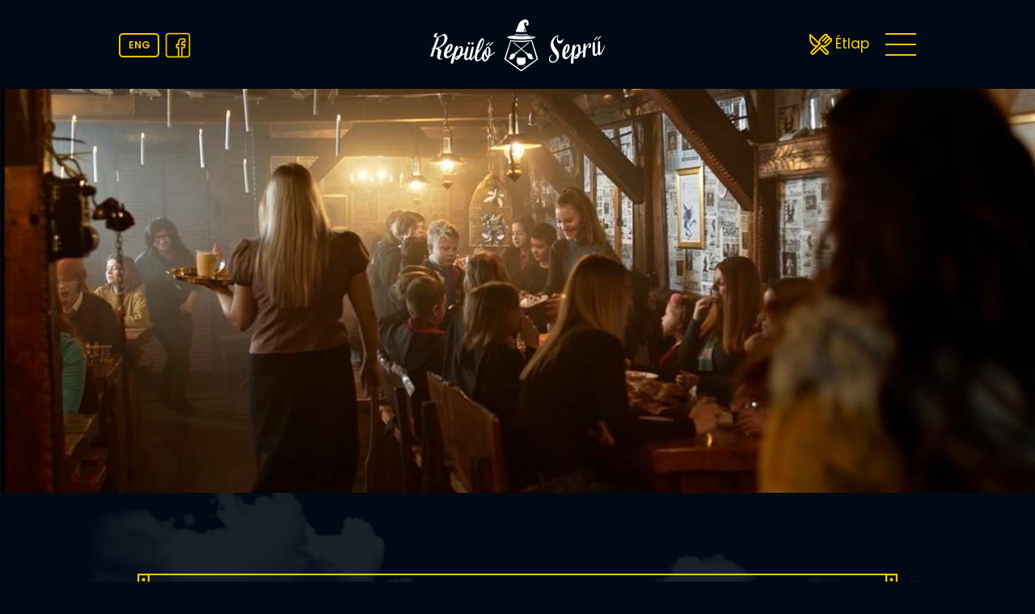

--- FILE ---
content_type: text/html; charset=UTF-8
request_url: https://repulosepru.hu/
body_size: 25211
content:
<!doctype html>
<html lang="hu-HU">
	<head>
		<!-- Google Tag Manager -->
<script>(function(w,d,s,l,i){w[l]=w[l]||[];w[l].push({'gtm.start':
new Date().getTime(),event:'gtm.js'});var f=d.getElementsByTagName(s)[0],
j=d.createElement(s),dl=l!='dataLayer'?'&amp;l='+l:'';j.async=true;j.src=
'https://www.googletagmanager.com/gtm.js?id='+i+dl;f.parentNode.insertBefore(j,f);
})(window,document,'script','dataLayer','GTM-TWSLFGRG');</script>
<!-- End Google Tag Manager -->		<link rel="pingback" href="https://repulosepru.hu/xmlrpc.php" />
		<link rel="shortcut icon" href="https://repulosepru.hu/wp-content/uploads/2023/09/repulosepru_favicon.png">
		<link data-minify="1" rel="stylesheet" href="https://repulosepru.hu/wp-content/cache/min/1/epl7may.css?ver=1765548216">
				<meta http-equiv="content-type" content="text/html; charset=UTF-8" />
		<meta http-equiv="X-UA-Compatible" content="IE=edge">
		<meta name="viewport" content="width=device-width, initial-scale=1">
		<meta http-equiv="cleartype" content="on">
		<meta name="HandheldFriendly" content="True">
		<!-- Google Tag Manager -->
<script>(function(w,d,s,l,i){w[l]=w[l]||[];w[l].push({'gtm.start':
new Date().getTime(),event:'gtm.js'});var f=d.getElementsByTagName(s)[0],
j=d.createElement(s),dl=l!='dataLayer'?'&l='+l:'';j.async=true;j.src=
'https://www.googletagmanager.com/gtm.js?id='+i+dl;f.parentNode.insertBefore(j,f);
})(window,document,'script','dataLayer','GTM-TWSLFGRG');</script>
<!-- End Google Tag Manager -->
				<style>img.precl1,img.precl2{position:absolute;width:100%;transition:1.4s;opacity:.1}#preloader{position:fixed;left:0;top:0;z-index:10000;background:#000a14;display:flex;width:100%;height:100%;align-items:center;justify-content:center}img.precl2{right:1%}img.precl1{top:0;left:20%}.loaded img.precl1{left:-30%}.loaded img.precl2{right:-30%}</style>
	<style>.cloud img {opacity: 1!important;}</style><meta name='robots' content='index, follow, max-image-preview:large, max-snippet:-1, max-video-preview:-1' />
<link rel="alternate" href="https://repulosepru.hu/" hreflang="hu" />
<link rel="alternate" href="https://repulosepru.hu/en/home/" hreflang="en" />

<!-- Google Tag Manager by PYS -->
    <script data-cfasync="false" data-pagespeed-no-defer>
	    window.dataLayerPYS = window.dataLayerPYS || [];
	</script>
<!-- End Google Tag Manager by PYS -->
	<!-- This site is optimized with the Yoast SEO plugin v25.9 - https://yoast.com/wordpress/plugins/seo/ -->
	<title>Repülő Seprű - Repülő Seprű Élmény és Varázs Kávézó</title>
<link crossorigin data-rocket-preconnect href="https://scripts.clarity.ms" rel="preconnect">
<link crossorigin data-rocket-preconnect href="https://www.clarity.ms" rel="preconnect">
<link crossorigin data-rocket-preconnect href="https://www.googletagmanager.com" rel="preconnect">
<link crossorigin data-rocket-preconnect href="https://connect.facebook.net" rel="preconnect">
<link crossorigin data-rocket-preconnect href="https://googleads.g.doubleclick.net" rel="preconnect"><link rel="preload" data-rocket-preload as="image" href="https://repulosepru.hu/wp-content/uploads/2023/09/cloud02.png" fetchpriority="high">
	<link rel="canonical" href="https://repulosepru.hu/" />
	<meta property="og:locale" content="hu_HU" />
	<meta property="og:locale:alternate" content="en_GB" />
	<meta property="og:type" content="website" />
	<meta property="og:title" content="Repülő Seprű - Repülő Seprű Élmény és Varázs Kávézó" />
	<meta property="og:url" content="https://repulosepru.hu/" />
	<meta property="og:site_name" content="Repülő Seprű Élmény és Varázs Kávézó" />
	<meta property="article:modified_time" content="2025-09-16T10:37:40+00:00" />
	<meta name="twitter:card" content="summary_large_image" />
	<script type="application/ld+json" class="yoast-schema-graph">{"@context":"https://schema.org","@graph":[{"@type":"WebPage","@id":"https://repulosepru.hu/","url":"https://repulosepru.hu/","name":"Repülő Seprű - Repülő Seprű Élmény és Varázs Kávézó","isPartOf":{"@id":"https://repulosepru.hu/#website"},"datePublished":"2023-09-12T11:11:49+00:00","dateModified":"2025-09-16T10:37:40+00:00","breadcrumb":{"@id":"https://repulosepru.hu/#breadcrumb"},"inLanguage":"hu","potentialAction":[{"@type":"ReadAction","target":["https://repulosepru.hu/"]}]},{"@type":"BreadcrumbList","@id":"https://repulosepru.hu/#breadcrumb","itemListElement":[{"@type":"ListItem","position":1,"name":"Home"}]},{"@type":"WebSite","@id":"https://repulosepru.hu/#website","url":"https://repulosepru.hu/","name":"Repülő Seprű Élmény és Varázs Kávézó","description":"Felhívás: A Repülő Seprű Élmény és Varázs Kávézót a fantázia és a sci-fi világa inspirálta és kifejezetten a rajongók részére jött lére. Kávézónk semmilyen módon nem kötődik a Warner Bros. vagy J.K. Rowling, vagy egyéb a Harry Potter, vagy más varázsló és fantáziavilágokkal kapcsolatos cégekhez, jogtulajdonosokhoz.","potentialAction":[{"@type":"SearchAction","target":{"@type":"EntryPoint","urlTemplate":"https://repulosepru.hu/?s={search_term_string}"},"query-input":{"@type":"PropertyValueSpecification","valueRequired":true,"valueName":"search_term_string"}}],"inLanguage":"hu"}]}</script>
	<!-- / Yoast SEO plugin. -->


<script type='application/javascript'  id='pys-version-script'>console.log('PixelYourSite Free version 11.1.1');</script>
<link rel="alternate" type="application/rss+xml" title="Repülő Seprű Élmény és Varázs Kávézó &raquo; hírcsatorna" href="https://repulosepru.hu/feed/" />
<link rel="alternate" type="application/rss+xml" title="Repülő Seprű Élmény és Varázs Kávézó &raquo; hozzászólás hírcsatorna" href="https://repulosepru.hu/comments/feed/" />
<link rel="alternate" title="oEmbed (JSON)" type="application/json+oembed" href="https://repulosepru.hu/wp-json/oembed/1.0/embed?url=https%3A%2F%2Frepulosepru.hu%2F" />
<link rel="alternate" title="oEmbed (XML)" type="text/xml+oembed" href="https://repulosepru.hu/wp-json/oembed/1.0/embed?url=https%3A%2F%2Frepulosepru.hu%2F&#038;format=xml" />
<style id='wp-img-auto-sizes-contain-inline-css' type='text/css'>
img:is([sizes=auto i],[sizes^="auto," i]){contain-intrinsic-size:3000px 1500px}
/*# sourceURL=wp-img-auto-sizes-contain-inline-css */
</style>
<link rel='stylesheet' id='bootstrap5-css' href='https://repulosepru.hu/wp-content/themes/plus/assets/css/bootstrap.min.css?ver=1.6.0' type='text/css' media='all' />
<link data-minify="1" rel='stylesheet' id='style_css-css' href='https://repulosepru.hu/wp-content/cache/background-css/1/repulosepru.hu/wp-content/cache/min/1/wp-content/themes/plus/style.css?ver=1765548216&wpr_t=1769175143' type='text/css' media='all' />
<link data-minify="1" rel='stylesheet' id='dflip-style-css' href='https://repulosepru.hu/wp-content/cache/min/1/wp-content/plugins/3d-flipbook-dflip-lite/assets/css/dflip.min.css?ver=1765548216' type='text/css' media='all' />
<link data-minify="1" rel='stylesheet' id='js_composer_front-css' href='https://repulosepru.hu/wp-content/cache/background-css/1/repulosepru.hu/wp-content/cache/min/1/wp-content/plugins/js_composer/assets/css/js_composer.min.css?ver=1765548216&wpr_t=1769175143' type='text/css' media='all' />
<script type="text/javascript" src="https://repulosepru.hu/wp-includes/js/jquery/jquery.min.js?ver=3.7.1" id="jquery-core-js" data-rocket-defer defer></script>
<script type="text/javascript" src="https://repulosepru.hu/wp-includes/js/jquery/jquery-migrate.min.js?ver=3.4.1" id="jquery-migrate-js" data-rocket-defer defer></script>
<script type="text/javascript" src="https://repulosepru.hu/wp-content/plugins/pixelyoursite/dist/scripts/jquery.bind-first-0.2.3.min.js?ver=6.9" id="jquery-bind-first-js" data-rocket-defer defer></script>
<script type="text/javascript" src="https://repulosepru.hu/wp-content/plugins/pixelyoursite/dist/scripts/js.cookie-2.1.3.min.js?ver=2.1.3" id="js-cookie-pys-js" data-rocket-defer defer></script>
<script type="text/javascript" src="https://repulosepru.hu/wp-content/plugins/pixelyoursite/dist/scripts/tld.min.js?ver=2.3.1" id="js-tld-js" data-rocket-defer defer></script>
<script type="text/javascript" id="pys-js-extra">
/* <![CDATA[ */
var pysOptions = {"staticEvents":{"facebook":{"init_event":[{"delay":0,"type":"static","ajaxFire":false,"name":"PageView","pixelIds":["347676431178257"],"eventID":"219800a8-b20c-44bc-ae75-effc1a3d645b","params":{"page_title":"Rep\u00fcl\u0151 Sepr\u0171","post_type":"page","post_id":19,"plugin":"PixelYourSite","user_role":"guest","event_url":"repulosepru.hu/"},"e_id":"init_event","ids":[],"hasTimeWindow":false,"timeWindow":0,"woo_order":"","edd_order":""}]}},"dynamicEvents":[],"triggerEvents":[],"triggerEventTypes":[],"facebook":{"pixelIds":["347676431178257"],"advancedMatching":[],"advancedMatchingEnabled":false,"removeMetadata":false,"wooVariableAsSimple":false,"serverApiEnabled":false,"wooCRSendFromServer":false,"send_external_id":null,"enabled_medical":false,"do_not_track_medical_param":["event_url","post_title","page_title","landing_page","content_name","categories","category_name","tags"],"meta_ldu":false},"ga":{"trackingIds":["G-SF5YDQC60T"],"commentEventEnabled":true,"downloadEnabled":true,"formEventEnabled":true,"crossDomainEnabled":false,"crossDomainAcceptIncoming":false,"crossDomainDomains":[],"isDebugEnabled":[],"serverContainerUrls":{"G-SF5YDQC60T":{"enable_server_container":"","server_container_url":"","transport_url":""}},"additionalConfig":{"G-SF5YDQC60T":{"first_party_collection":true}},"disableAdvertisingFeatures":false,"disableAdvertisingPersonalization":false,"wooVariableAsSimple":true,"custom_page_view_event":false},"debug":"","siteUrl":"https://repulosepru.hu","ajaxUrl":"https://repulosepru.hu/wp-admin/admin-ajax.php","ajax_event":"8ed3dd11b9","enable_remove_download_url_param":"1","cookie_duration":"7","last_visit_duration":"60","enable_success_send_form":"","ajaxForServerEvent":"1","ajaxForServerStaticEvent":"1","useSendBeacon":"1","send_external_id":"1","external_id_expire":"180","track_cookie_for_subdomains":"1","google_consent_mode":"1","gdpr":{"ajax_enabled":false,"all_disabled_by_api":false,"facebook_disabled_by_api":false,"analytics_disabled_by_api":false,"google_ads_disabled_by_api":false,"pinterest_disabled_by_api":false,"bing_disabled_by_api":false,"externalID_disabled_by_api":false,"facebook_prior_consent_enabled":true,"analytics_prior_consent_enabled":true,"google_ads_prior_consent_enabled":null,"pinterest_prior_consent_enabled":true,"bing_prior_consent_enabled":true,"cookiebot_integration_enabled":false,"cookiebot_facebook_consent_category":"marketing","cookiebot_analytics_consent_category":"statistics","cookiebot_tiktok_consent_category":"marketing","cookiebot_google_ads_consent_category":"marketing","cookiebot_pinterest_consent_category":"marketing","cookiebot_bing_consent_category":"marketing","consent_magic_integration_enabled":false,"real_cookie_banner_integration_enabled":false,"cookie_notice_integration_enabled":false,"cookie_law_info_integration_enabled":false,"analytics_storage":{"enabled":true,"value":"granted","filter":false},"ad_storage":{"enabled":true,"value":"granted","filter":false},"ad_user_data":{"enabled":true,"value":"granted","filter":false},"ad_personalization":{"enabled":true,"value":"granted","filter":false}},"cookie":{"disabled_all_cookie":false,"disabled_start_session_cookie":false,"disabled_advanced_form_data_cookie":false,"disabled_landing_page_cookie":false,"disabled_first_visit_cookie":false,"disabled_trafficsource_cookie":false,"disabled_utmTerms_cookie":false,"disabled_utmId_cookie":false},"tracking_analytics":{"TrafficSource":"www.google.com","TrafficLanding":"undefined","TrafficUtms":[],"TrafficUtmsId":[]},"GATags":{"ga_datalayer_type":"default","ga_datalayer_name":"dataLayerPYS"},"woo":{"enabled":false},"edd":{"enabled":false},"cache_bypass":"1769171543"};
//# sourceURL=pys-js-extra
/* ]]> */
</script>
<script data-minify="1" type="text/javascript" src="https://repulosepru.hu/wp-content/cache/min/1/wp-content/plugins/pixelyoursite/dist/scripts/public.js?ver=1765548216" id="pys-js" data-rocket-defer defer></script>
<script></script><link rel="https://api.w.org/" href="https://repulosepru.hu/wp-json/" /><link rel="alternate" title="JSON" type="application/json" href="https://repulosepru.hu/wp-json/wp/v2/pages/19" /><link rel="EditURI" type="application/rsd+xml" title="RSD" href="https://repulosepru.hu/xmlrpc.php?rsd" />
<link rel='shortlink' href='https://repulosepru.hu/' />
		<style>.logoside img { max-width: 244px; height: 70px; width: 100%; }#page_topbar{background-color:#28323c;}a.mainlogo-link {padding-top: 15px;padding-bottom: 15px;padding-left: 15px;padding-right: 15px;}body, p, a, span, li, div{color:#ffffff;font-size:20px;line-height:1.5;}#page_topbar p, #page_topbar a{color:#ffffff;font-size:14px;line-height:1.5;}.nav li.menu-item a{color:#f5c800;font-size:24px;font-weight:400;line-height:1.3;}h1#single_title{margin-top:0px;margin-bottom:20px;}#post_single_content p, #post_single_content a{}.post_container #post_single_content a{}#post_single_content h2{}h1{color:#ffffff;font-size:60px;line-height:1.2;margin-top:0px;margin-bottom:20px;}@media(max-width: 1024px){h1{}}@media(max-width: 490px){h1{}}h2{color:#ffffff;font-size:60px;line-height:1.2;margin-top:0px;margin-bottom:40px;}@media(max-width: 1024px){h2{font-size:50px;margin-bottom:30px;}}@media(max-width: 490px){h2{font-size:40px;margin-bottom:25px;}}h3{color:#f5c800;font-size:32px;letter-spacing:0.6px;line-height:1.3;margin-top:0px;margin-bottom:20px;}@media(max-width: 1024px){h3{}}@media(max-width: 490px){h3{}}h4{font-size:16px;line-height:1.2;margin-top:0px;margin-bottom:20px;}@media(max-width: 1024px){h4{}}@media(max-width: 490px){h4{}}</style>
		<style>@media(max-width: 500px) {
    #repulosepru_aktualitasok .blog_post:nth-child(2)::after {
        content: "";
        display: block;
        position: relative;
        height: 20px;
        width: 100%;
        background-size: contain;
        background-repeat: no-repeat;
        background-position: center center;
        background-image: var(--wpr-bg-7486bbd2-650c-475a-80fd-f5eda8add325);
        margin-top: 25px;
        margin-bottom: 30px;
    }
    #repulosepru_aktualitasok .blog_post:nth-child(3) {
        display: block;
    }
}</style><meta name="generator" content="Powered by WPBakery Page Builder - drag and drop page builder for WordPress."/>
<style data-type="vc_custom-css">.magikuseszkozok p {
    font-size: 18px;
}
.df-viewer-container {
    min-height: 700px;
}
div#repulosepru_aktualitasok .blog_post> a.blog_post_link img {
    display: none;
}
div#repulosepru_aktualitasok .blog_post .post_info {
    display: none;
}
.blog_post img.decor {
    width: 10px;
    height: auto;
}
a.buttons.aktualitasgombok span.button_border {
    border-color: #ffdb00;
    font-size: 18px;
}
#elrejtem {
    display: none!important;
}
#repulosepru_aktualitasok .blog_posts p.blog_post_text {
    -webkit-line-clamp: 4;
}</style><style type="text/css" data-type="vc_shortcodes-custom-css">.vc_custom_1744012370054{background-image: var(--wpr-bg-444eaf5e-4101-47d1-bc51-c870d5eec8dc) !important;background-position: center;background-repeat: no-repeat !important;background-size: cover !important;}.vc_custom_1696342200407{padding-top: 100px !important;}.vc_custom_1700638758267{padding-top: 100px !important;}.vc_custom_1696585459157{padding-top: 140px !important;}.vc_custom_1696408503756{padding-top: 140px !important;padding-bottom: 140px !important;}.vc_custom_1695135174802{margin-bottom: 105px !important;}.vc_custom_1700756852101{padding-top: 120px !important;}.vc_custom_1696342247413{padding-top: 100px !important;}.vc_custom_1696585558039{padding-top: 100px !important;}.vc_custom_1696342288857{padding-top: 160px !important;padding-bottom: 220px !important;}.vc_custom_1696344654482{padding-top: 0px !important;}.vc_custom_1695135106328{margin-bottom: 0px !important;}.vc_custom_1696324166896{padding-right: 50px !important;padding-left: 50px !important;}.vc_custom_1696325626123{margin-bottom: 0px !important;}.vc_custom_1694686908843{background-image: var(--wpr-bg-3eb67ef9-f89c-42eb-aa28-09e943cebd85) !important;background-position: center !important;background-repeat: no-repeat !important;background-size: cover !important;}.vc_custom_1696585572224{margin-bottom: 20px !important;}</style><noscript><style> .wpb_animate_when_almost_visible { opacity: 1; }</style></noscript><noscript><style id="rocket-lazyload-nojs-css">.rll-youtube-player, [data-lazy-src]{display:none !important;}</style></noscript>	<style id='global-styles-inline-css' type='text/css'>
:root{--wp--preset--aspect-ratio--square: 1;--wp--preset--aspect-ratio--4-3: 4/3;--wp--preset--aspect-ratio--3-4: 3/4;--wp--preset--aspect-ratio--3-2: 3/2;--wp--preset--aspect-ratio--2-3: 2/3;--wp--preset--aspect-ratio--16-9: 16/9;--wp--preset--aspect-ratio--9-16: 9/16;--wp--preset--color--black: #000000;--wp--preset--color--cyan-bluish-gray: #abb8c3;--wp--preset--color--white: #ffffff;--wp--preset--color--pale-pink: #f78da7;--wp--preset--color--vivid-red: #cf2e2e;--wp--preset--color--luminous-vivid-orange: #ff6900;--wp--preset--color--luminous-vivid-amber: #fcb900;--wp--preset--color--light-green-cyan: #7bdcb5;--wp--preset--color--vivid-green-cyan: #00d084;--wp--preset--color--pale-cyan-blue: #8ed1fc;--wp--preset--color--vivid-cyan-blue: #0693e3;--wp--preset--color--vivid-purple: #9b51e0;--wp--preset--gradient--vivid-cyan-blue-to-vivid-purple: linear-gradient(135deg,rgb(6,147,227) 0%,rgb(155,81,224) 100%);--wp--preset--gradient--light-green-cyan-to-vivid-green-cyan: linear-gradient(135deg,rgb(122,220,180) 0%,rgb(0,208,130) 100%);--wp--preset--gradient--luminous-vivid-amber-to-luminous-vivid-orange: linear-gradient(135deg,rgb(252,185,0) 0%,rgb(255,105,0) 100%);--wp--preset--gradient--luminous-vivid-orange-to-vivid-red: linear-gradient(135deg,rgb(255,105,0) 0%,rgb(207,46,46) 100%);--wp--preset--gradient--very-light-gray-to-cyan-bluish-gray: linear-gradient(135deg,rgb(238,238,238) 0%,rgb(169,184,195) 100%);--wp--preset--gradient--cool-to-warm-spectrum: linear-gradient(135deg,rgb(74,234,220) 0%,rgb(151,120,209) 20%,rgb(207,42,186) 40%,rgb(238,44,130) 60%,rgb(251,105,98) 80%,rgb(254,248,76) 100%);--wp--preset--gradient--blush-light-purple: linear-gradient(135deg,rgb(255,206,236) 0%,rgb(152,150,240) 100%);--wp--preset--gradient--blush-bordeaux: linear-gradient(135deg,rgb(254,205,165) 0%,rgb(254,45,45) 50%,rgb(107,0,62) 100%);--wp--preset--gradient--luminous-dusk: linear-gradient(135deg,rgb(255,203,112) 0%,rgb(199,81,192) 50%,rgb(65,88,208) 100%);--wp--preset--gradient--pale-ocean: linear-gradient(135deg,rgb(255,245,203) 0%,rgb(182,227,212) 50%,rgb(51,167,181) 100%);--wp--preset--gradient--electric-grass: linear-gradient(135deg,rgb(202,248,128) 0%,rgb(113,206,126) 100%);--wp--preset--gradient--midnight: linear-gradient(135deg,rgb(2,3,129) 0%,rgb(40,116,252) 100%);--wp--preset--font-size--small: 13px;--wp--preset--font-size--medium: 20px;--wp--preset--font-size--large: 36px;--wp--preset--font-size--x-large: 42px;--wp--preset--spacing--20: 0.44rem;--wp--preset--spacing--30: 0.67rem;--wp--preset--spacing--40: 1rem;--wp--preset--spacing--50: 1.5rem;--wp--preset--spacing--60: 2.25rem;--wp--preset--spacing--70: 3.38rem;--wp--preset--spacing--80: 5.06rem;--wp--preset--shadow--natural: 6px 6px 9px rgba(0, 0, 0, 0.2);--wp--preset--shadow--deep: 12px 12px 50px rgba(0, 0, 0, 0.4);--wp--preset--shadow--sharp: 6px 6px 0px rgba(0, 0, 0, 0.2);--wp--preset--shadow--outlined: 6px 6px 0px -3px rgb(255, 255, 255), 6px 6px rgb(0, 0, 0);--wp--preset--shadow--crisp: 6px 6px 0px rgb(0, 0, 0);}:where(.is-layout-flex){gap: 0.5em;}:where(.is-layout-grid){gap: 0.5em;}body .is-layout-flex{display: flex;}.is-layout-flex{flex-wrap: wrap;align-items: center;}.is-layout-flex > :is(*, div){margin: 0;}body .is-layout-grid{display: grid;}.is-layout-grid > :is(*, div){margin: 0;}:where(.wp-block-columns.is-layout-flex){gap: 2em;}:where(.wp-block-columns.is-layout-grid){gap: 2em;}:where(.wp-block-post-template.is-layout-flex){gap: 1.25em;}:where(.wp-block-post-template.is-layout-grid){gap: 1.25em;}.has-black-color{color: var(--wp--preset--color--black) !important;}.has-cyan-bluish-gray-color{color: var(--wp--preset--color--cyan-bluish-gray) !important;}.has-white-color{color: var(--wp--preset--color--white) !important;}.has-pale-pink-color{color: var(--wp--preset--color--pale-pink) !important;}.has-vivid-red-color{color: var(--wp--preset--color--vivid-red) !important;}.has-luminous-vivid-orange-color{color: var(--wp--preset--color--luminous-vivid-orange) !important;}.has-luminous-vivid-amber-color{color: var(--wp--preset--color--luminous-vivid-amber) !important;}.has-light-green-cyan-color{color: var(--wp--preset--color--light-green-cyan) !important;}.has-vivid-green-cyan-color{color: var(--wp--preset--color--vivid-green-cyan) !important;}.has-pale-cyan-blue-color{color: var(--wp--preset--color--pale-cyan-blue) !important;}.has-vivid-cyan-blue-color{color: var(--wp--preset--color--vivid-cyan-blue) !important;}.has-vivid-purple-color{color: var(--wp--preset--color--vivid-purple) !important;}.has-black-background-color{background-color: var(--wp--preset--color--black) !important;}.has-cyan-bluish-gray-background-color{background-color: var(--wp--preset--color--cyan-bluish-gray) !important;}.has-white-background-color{background-color: var(--wp--preset--color--white) !important;}.has-pale-pink-background-color{background-color: var(--wp--preset--color--pale-pink) !important;}.has-vivid-red-background-color{background-color: var(--wp--preset--color--vivid-red) !important;}.has-luminous-vivid-orange-background-color{background-color: var(--wp--preset--color--luminous-vivid-orange) !important;}.has-luminous-vivid-amber-background-color{background-color: var(--wp--preset--color--luminous-vivid-amber) !important;}.has-light-green-cyan-background-color{background-color: var(--wp--preset--color--light-green-cyan) !important;}.has-vivid-green-cyan-background-color{background-color: var(--wp--preset--color--vivid-green-cyan) !important;}.has-pale-cyan-blue-background-color{background-color: var(--wp--preset--color--pale-cyan-blue) !important;}.has-vivid-cyan-blue-background-color{background-color: var(--wp--preset--color--vivid-cyan-blue) !important;}.has-vivid-purple-background-color{background-color: var(--wp--preset--color--vivid-purple) !important;}.has-black-border-color{border-color: var(--wp--preset--color--black) !important;}.has-cyan-bluish-gray-border-color{border-color: var(--wp--preset--color--cyan-bluish-gray) !important;}.has-white-border-color{border-color: var(--wp--preset--color--white) !important;}.has-pale-pink-border-color{border-color: var(--wp--preset--color--pale-pink) !important;}.has-vivid-red-border-color{border-color: var(--wp--preset--color--vivid-red) !important;}.has-luminous-vivid-orange-border-color{border-color: var(--wp--preset--color--luminous-vivid-orange) !important;}.has-luminous-vivid-amber-border-color{border-color: var(--wp--preset--color--luminous-vivid-amber) !important;}.has-light-green-cyan-border-color{border-color: var(--wp--preset--color--light-green-cyan) !important;}.has-vivid-green-cyan-border-color{border-color: var(--wp--preset--color--vivid-green-cyan) !important;}.has-pale-cyan-blue-border-color{border-color: var(--wp--preset--color--pale-cyan-blue) !important;}.has-vivid-cyan-blue-border-color{border-color: var(--wp--preset--color--vivid-cyan-blue) !important;}.has-vivid-purple-border-color{border-color: var(--wp--preset--color--vivid-purple) !important;}.has-vivid-cyan-blue-to-vivid-purple-gradient-background{background: var(--wp--preset--gradient--vivid-cyan-blue-to-vivid-purple) !important;}.has-light-green-cyan-to-vivid-green-cyan-gradient-background{background: var(--wp--preset--gradient--light-green-cyan-to-vivid-green-cyan) !important;}.has-luminous-vivid-amber-to-luminous-vivid-orange-gradient-background{background: var(--wp--preset--gradient--luminous-vivid-amber-to-luminous-vivid-orange) !important;}.has-luminous-vivid-orange-to-vivid-red-gradient-background{background: var(--wp--preset--gradient--luminous-vivid-orange-to-vivid-red) !important;}.has-very-light-gray-to-cyan-bluish-gray-gradient-background{background: var(--wp--preset--gradient--very-light-gray-to-cyan-bluish-gray) !important;}.has-cool-to-warm-spectrum-gradient-background{background: var(--wp--preset--gradient--cool-to-warm-spectrum) !important;}.has-blush-light-purple-gradient-background{background: var(--wp--preset--gradient--blush-light-purple) !important;}.has-blush-bordeaux-gradient-background{background: var(--wp--preset--gradient--blush-bordeaux) !important;}.has-luminous-dusk-gradient-background{background: var(--wp--preset--gradient--luminous-dusk) !important;}.has-pale-ocean-gradient-background{background: var(--wp--preset--gradient--pale-ocean) !important;}.has-electric-grass-gradient-background{background: var(--wp--preset--gradient--electric-grass) !important;}.has-midnight-gradient-background{background: var(--wp--preset--gradient--midnight) !important;}.has-small-font-size{font-size: var(--wp--preset--font-size--small) !important;}.has-medium-font-size{font-size: var(--wp--preset--font-size--medium) !important;}.has-large-font-size{font-size: var(--wp--preset--font-size--large) !important;}.has-x-large-font-size{font-size: var(--wp--preset--font-size--x-large) !important;}
/*# sourceURL=global-styles-inline-css */
</style>
<link rel='stylesheet' id='vc_animate-css-css' href='https://repulosepru.hu/wp-content/plugins/js_composer/assets/lib/vendor/dist/animate.css/animate.min.css?ver=8.6.1' type='text/css' media='all' />
<link data-minify="1" rel='stylesheet' id='contact-form-7-css' href='https://repulosepru.hu/wp-content/cache/min/1/wp-content/plugins/contact-form-7/includes/css/styles.css?ver=1765548845' type='text/css' media='all' />
<style id="rocket-lazyrender-inline-css">[data-wpr-lazyrender] {content-visibility: auto;}</style><style id="wpr-lazyload-bg-container"></style><style id="wpr-lazyload-bg-exclusion">.vc_custom_1744012370054{--wpr-bg-444eaf5e-4101-47d1-bc51-c870d5eec8dc: url('https://repulosepru.hu/wp-content/uploads/2023/09/repulosepru_slider.webp?id=33');}.vc_custom_1694686908843{--wpr-bg-3eb67ef9-f89c-42eb-aa28-09e943cebd85: url('https://repulosepru.hu/wp-content/uploads/2023/09/repulosepru_slider.webp?id=33');}</style>
<noscript>
<style id="wpr-lazyload-bg-nostyle">.owl-carousel .owl-video-play-icon{--wpr-bg-7cb04292-8c40-4bcc-8787-abc11f4a0b36: url('https://repulosepru.hu/wp-content/themes/plus/owl.video.play.png');}h2::after{--wpr-bg-79a4861d-bd13-45dc-b1c6-8923da05bbba: url('https://repulosepru.hu/wp-content/uploads/2023/09/disz.svg');}.blog_post:nth-child(1)::after{--wpr-bg-b223b367-75b5-4ef0-b22c-8defa7ff4975: url('https://repulosepru.hu/wp-content/uploads/2023/09/disz.svg');}.wpb_address_book i.icon,option.wpb_address_book{--wpr-bg-628d48c3-8ff5-467d-a7f9-c4051ae46cd3: url('https://repulosepru.hu/wp-content/plugins/js_composer/assets/images/icons/address-book.png');}.wpb_alarm_clock i.icon,option.wpb_alarm_clock{--wpr-bg-40161b39-0ce4-46a2-8a8c-56bb3f7e5c63: url('https://repulosepru.hu/wp-content/plugins/js_composer/assets/images/icons/alarm-clock.png');}.wpb_anchor i.icon,option.wpb_anchor{--wpr-bg-f3b2bb70-f926-4aba-886a-5dd3eb87293c: url('https://repulosepru.hu/wp-content/plugins/js_composer/assets/images/icons/anchor.png');}.wpb_application_image i.icon,option.wpb_application_image{--wpr-bg-87493eec-f2d7-457c-9d40-efe1f2e820b9: url('https://repulosepru.hu/wp-content/plugins/js_composer/assets/images/icons/application-image.png');}.wpb_arrow i.icon,option.wpb_arrow{--wpr-bg-f5b01b6e-40e6-45bd-8a9f-9c5fe9be5097: url('https://repulosepru.hu/wp-content/plugins/js_composer/assets/images/icons/arrow.png');}.wpb_asterisk i.icon,option.wpb_asterisk{--wpr-bg-1d1c6582-bd3b-402a-a5ca-2dca8e65130c: url('https://repulosepru.hu/wp-content/plugins/js_composer/assets/images/icons/asterisk.png');}.wpb_hammer i.icon,option.wpb_hammer{--wpr-bg-5fb4c51a-17bc-4ea4-8b92-152f0e62dcdb: url('https://repulosepru.hu/wp-content/plugins/js_composer/assets/images/icons/auction-hammer.png');}.wpb_balloon i.icon,option.wpb_balloon{--wpr-bg-b5c1b0c9-d829-4fef-b607-05393a47c547: url('https://repulosepru.hu/wp-content/plugins/js_composer/assets/images/icons/balloon.png');}.wpb_balloon_buzz i.icon,option.wpb_balloon_buzz{--wpr-bg-134e3a84-a224-4520-a82b-97c8534f8a93: url('https://repulosepru.hu/wp-content/plugins/js_composer/assets/images/icons/balloon-buzz.png');}.wpb_balloon_facebook i.icon,option.wpb_balloon_facebook{--wpr-bg-bd182161-06bc-4aa6-b76f-5cea6ab08840: url('https://repulosepru.hu/wp-content/plugins/js_composer/assets/images/icons/balloon-facebook.png');}.wpb_balloon_twitter i.icon,option.wpb_balloon_twitter{--wpr-bg-2f746720-de2f-4ea6-8920-cdee7ec663d0: url('https://repulosepru.hu/wp-content/plugins/js_composer/assets/images/icons/balloon-twitter.png');}.wpb_battery i.icon,option.wpb_battery{--wpr-bg-a5f2bf54-9d35-43e9-b0cb-6be7608358a5: url('https://repulosepru.hu/wp-content/plugins/js_composer/assets/images/icons/battery-full.png');}.wpb_binocular i.icon,option.wpb_binocular{--wpr-bg-0fef5cda-032b-4db9-9ece-20f628d4f6c0: url('https://repulosepru.hu/wp-content/plugins/js_composer/assets/images/icons/binocular.png');}.wpb_document_excel i.icon,option.wpb_document_excel{--wpr-bg-7bfc4193-a85c-4025-8b48-d3c4b31ca9b5: url('https://repulosepru.hu/wp-content/plugins/js_composer/assets/images/icons/blue-document-excel.png');}.wpb_document_image i.icon,option.wpb_document_image{--wpr-bg-155d111b-6b01-434f-a502-5d2ef05cf51c: url('https://repulosepru.hu/wp-content/plugins/js_composer/assets/images/icons/blue-document-image.png');}.wpb_document_music i.icon,option.wpb_document_music{--wpr-bg-8ce3826a-741a-4a74-a7a3-6852d5734cf6: url('https://repulosepru.hu/wp-content/plugins/js_composer/assets/images/icons/blue-document-music.png');}.wpb_document_office i.icon,option.wpb_document_office{--wpr-bg-680d316c-7e85-497c-a814-e9a46af8c6a8: url('https://repulosepru.hu/wp-content/plugins/js_composer/assets/images/icons/blue-document-office.png');}.wpb_document_pdf i.icon,option.wpb_document_pdf{--wpr-bg-fd29a389-4265-4321-9584-e495aca50a51: url('https://repulosepru.hu/wp-content/plugins/js_composer/assets/images/icons/blue-document-pdf.png');}.wpb_document_powerpoint i.icon,option.wpb_document_powerpoint{--wpr-bg-323e5f95-99ce-45b3-a640-e89434295fca: url('https://repulosepru.hu/wp-content/plugins/js_composer/assets/images/icons/blue-document-powerpoint.png');}.wpb_document_word i.icon,option.wpb_document_word{--wpr-bg-472262d4-ca36-4a5a-87cd-ae54ae7f6d3f: url('https://repulosepru.hu/wp-content/plugins/js_composer/assets/images/icons/blue-document-word.png');}.wpb_bookmark i.icon,option.wpb_bookmark{--wpr-bg-c28cafd0-a2c9-43ce-9990-c9624dc615d0: url('https://repulosepru.hu/wp-content/plugins/js_composer/assets/images/icons/bookmark.png');}.wpb_camcorder i.icon,option.wpb_camcorder{--wpr-bg-513854ec-dd42-406b-9904-eafdf06c9e0e: url('https://repulosepru.hu/wp-content/plugins/js_composer/assets/images/icons/camcorder.png');}.wpb_camera i.icon,option.wpb_camera{--wpr-bg-5001fd30-4bc8-49b5-94cc-bd6baa9130e9: url('https://repulosepru.hu/wp-content/plugins/js_composer/assets/images/icons/camera.png');}.wpb_chart i.icon,option.wpb_chart{--wpr-bg-eabebbc1-3b8f-491e-9f2a-37f6ae781a3e: url('https://repulosepru.hu/wp-content/plugins/js_composer/assets/images/icons/chart.png');}.wpb_chart_pie i.icon,option.wpb_chart_pie{--wpr-bg-1ea33d19-467e-4f12-b854-f6a882c4b416: url('https://repulosepru.hu/wp-content/plugins/js_composer/assets/images/icons/chart-pie.png');}.wpb_clock i.icon,option.wpb_clock{--wpr-bg-97f1e9bd-cc64-461f-8f08-02dd6d4e5034: url('https://repulosepru.hu/wp-content/plugins/js_composer/assets/images/icons/clock.png');}.wpb_play i.icon,option.wpb_play{--wpr-bg-027cd2e0-8a70-49b1-9e2a-502c8456c52e: url('https://repulosepru.hu/wp-content/plugins/js_composer/assets/images/icons/control.png');}.wpb_fire i.icon,option.wpb_fire{--wpr-bg-8095ddff-3591-4a5e-b283-b329d4335c4e: url('https://repulosepru.hu/wp-content/plugins/js_composer/assets/images/icons/fire.png');}.wpb_heart i.icon,option.wpb_heart{--wpr-bg-99f0aa93-9f32-40bc-aeb9-fdcf817eff86: url('https://repulosepru.hu/wp-content/plugins/js_composer/assets/images/icons/heart.png');}.wpb_mail i.icon,option.wpb_mail{--wpr-bg-33331d06-4a7b-4bce-8521-04be89d29caf: url('https://repulosepru.hu/wp-content/plugins/js_composer/assets/images/icons/mail.png');}.wpb_shield i.icon,option.wpb_shield{--wpr-bg-e2253599-eedb-4ef5-ad16-636edc52e2f7: url('https://repulosepru.hu/wp-content/plugins/js_composer/assets/images/icons/plus-shield.png');}.wpb_video i.icon,option.wpb_video{--wpr-bg-e982aa07-da13-4615-b2a0-51faa7d61b64: url('https://repulosepru.hu/wp-content/plugins/js_composer/assets/images/icons/video.png');}.vc-spinner:before{--wpr-bg-8be91bfe-83d9-40c8-93dc-41d9ef944963: url('https://repulosepru.hu/wp-content/plugins/js_composer/assets/images/spinner.gif');}.vc_pixel_icon-alert{--wpr-bg-fb3d97e4-d49a-4ae6-aa6f-b776a6c1aaa2: url('https://repulosepru.hu/wp-content/plugins/js_composer/assets/vc/alert.png');}.vc_pixel_icon-info{--wpr-bg-c6044a6f-e015-4502-a506-42b4484f6804: url('https://repulosepru.hu/wp-content/plugins/js_composer/assets/vc/info.png');}.vc_pixel_icon-tick{--wpr-bg-82c4b3fe-040c-48e7-bd09-1f83cc124776: url('https://repulosepru.hu/wp-content/plugins/js_composer/assets/vc/tick.png');}.vc_pixel_icon-explanation{--wpr-bg-fa07f887-44d4-49fb-a4cc-2b78756fe6ca: url('https://repulosepru.hu/wp-content/plugins/js_composer/assets/vc/exclamation.png');}.vc_pixel_icon-address_book{--wpr-bg-52ff9198-1f3d-4efc-8496-b62911fcf5ae: url('https://repulosepru.hu/wp-content/plugins/js_composer/assets/images/icons/address-book.png');}.vc_pixel_icon-alarm_clock{--wpr-bg-171003ec-b7b5-4c98-9203-70f1f6da0ca6: url('https://repulosepru.hu/wp-content/plugins/js_composer/assets/images/icons/alarm-clock.png');}.vc_pixel_icon-anchor{--wpr-bg-e2ac066b-d2a3-4532-bbd0-10bc1e87fad9: url('https://repulosepru.hu/wp-content/plugins/js_composer/assets/images/icons/anchor.png');}.vc_pixel_icon-application_image{--wpr-bg-8ee6124a-90fd-4b39-a216-fb8707d6b2b9: url('https://repulosepru.hu/wp-content/plugins/js_composer/assets/images/icons/application-image.png');}.vc_pixel_icon-arrow{--wpr-bg-486a1bea-a4a3-44da-b27d-5e4656bbd48d: url('https://repulosepru.hu/wp-content/plugins/js_composer/assets/images/icons/arrow.png');}.vc_pixel_icon-asterisk{--wpr-bg-baad1017-e685-4d2e-b1d8-b46051a45890: url('https://repulosepru.hu/wp-content/plugins/js_composer/assets/images/icons/asterisk.png');}.vc_pixel_icon-hammer{--wpr-bg-bd801be4-972f-4df0-9554-b3122fb94be5: url('https://repulosepru.hu/wp-content/plugins/js_composer/assets/images/icons/auction-hammer.png');}.vc_pixel_icon-balloon{--wpr-bg-5fbf22e1-40dc-4d04-8057-0183a6d4cb52: url('https://repulosepru.hu/wp-content/plugins/js_composer/assets/images/icons/balloon.png');}.vc_pixel_icon-balloon_buzz{--wpr-bg-1a246339-75e3-40ac-926c-9179a50cde7c: url('https://repulosepru.hu/wp-content/plugins/js_composer/assets/images/icons/balloon-buzz.png');}.vc_pixel_icon-balloon_facebook{--wpr-bg-8c7aaa5d-d5aa-4542-9e09-36e19a857f09: url('https://repulosepru.hu/wp-content/plugins/js_composer/assets/images/icons/balloon-facebook.png');}.vc_pixel_icon-balloon_twitter{--wpr-bg-c18bf4af-58ba-4330-9762-143b7e1a7d55: url('https://repulosepru.hu/wp-content/plugins/js_composer/assets/images/icons/balloon-twitter.png');}.vc_pixel_icon-battery{--wpr-bg-ce4239b5-9c2f-495a-b543-14ef6d61ad2f: url('https://repulosepru.hu/wp-content/plugins/js_composer/assets/images/icons/battery-full.png');}.vc_pixel_icon-binocular{--wpr-bg-150cf1bd-890f-4dc2-8126-96a379983def: url('https://repulosepru.hu/wp-content/plugins/js_composer/assets/images/icons/binocular.png');}.vc_pixel_icon-document_excel{--wpr-bg-d8223127-09fd-4559-923b-17daa2fce716: url('https://repulosepru.hu/wp-content/plugins/js_composer/assets/images/icons/blue-document-excel.png');}.vc_pixel_icon-document_image{--wpr-bg-08c6bf20-6679-4d98-ab78-a711e18cd22d: url('https://repulosepru.hu/wp-content/plugins/js_composer/assets/images/icons/blue-document-image.png');}.vc_pixel_icon-document_music{--wpr-bg-04532e6c-c1d6-4483-b297-ec7ecac8d096: url('https://repulosepru.hu/wp-content/plugins/js_composer/assets/images/icons/blue-document-music.png');}.vc_pixel_icon-document_office{--wpr-bg-4924568a-d56d-46f2-9771-18dfad260832: url('https://repulosepru.hu/wp-content/plugins/js_composer/assets/images/icons/blue-document-office.png');}.vc_pixel_icon-document_pdf{--wpr-bg-6b413122-8037-45e2-bd65-1fc9ee98af39: url('https://repulosepru.hu/wp-content/plugins/js_composer/assets/images/icons/blue-document-pdf.png');}.vc_pixel_icon-document_powerpoint{--wpr-bg-83e23a35-00e0-4e4a-83f0-f8a19aadab73: url('https://repulosepru.hu/wp-content/plugins/js_composer/assets/images/icons/blue-document-powerpoint.png');}.vc_pixel_icon-document_word{--wpr-bg-cd1d2074-acf0-440c-8f1e-193dec6e108a: url('https://repulosepru.hu/wp-content/plugins/js_composer/assets/images/icons/blue-document-word.png');}.vc_pixel_icon-bookmark{--wpr-bg-256828fa-01c5-4ed6-b1c4-a911c25ee479: url('https://repulosepru.hu/wp-content/plugins/js_composer/assets/images/icons/bookmark.png');}.vc_pixel_icon-camcorder{--wpr-bg-1b2c5ec4-1492-48ce-80fc-f73a40602ae4: url('https://repulosepru.hu/wp-content/plugins/js_composer/assets/images/icons/camcorder.png');}.vc_pixel_icon-camera{--wpr-bg-6ae09cc7-86b2-4276-9bf4-65a55cd855e6: url('https://repulosepru.hu/wp-content/plugins/js_composer/assets/images/icons/camera.png');}.vc_pixel_icon-chart{--wpr-bg-f893274a-4cc9-4d4e-aa9c-395ca151afae: url('https://repulosepru.hu/wp-content/plugins/js_composer/assets/images/icons/chart.png');}.vc_pixel_icon-chart_pie{--wpr-bg-c01aa1f0-0c65-4ab8-a55a-d0d34f153049: url('https://repulosepru.hu/wp-content/plugins/js_composer/assets/images/icons/chart-pie.png');}.vc_pixel_icon-clock{--wpr-bg-522266c0-1667-480d-9819-d36d407d1e29: url('https://repulosepru.hu/wp-content/plugins/js_composer/assets/images/icons/clock.png');}.vc_pixel_icon-play{--wpr-bg-cfe1034f-6846-4978-bb8c-aed1d31b3f9a: url('https://repulosepru.hu/wp-content/plugins/js_composer/assets/images/icons/control.png');}.vc_pixel_icon-fire{--wpr-bg-447ca12e-c5b7-45dc-a373-92683f51805c: url('https://repulosepru.hu/wp-content/plugins/js_composer/assets/images/icons/fire.png');}.vc_pixel_icon-heart{--wpr-bg-15d9d5b9-0c3a-4400-a90d-ec30f21fc731: url('https://repulosepru.hu/wp-content/plugins/js_composer/assets/images/icons/heart.png');}.vc_pixel_icon-mail{--wpr-bg-1499dbbe-db82-477d-8078-130c3fcfdd2d: url('https://repulosepru.hu/wp-content/plugins/js_composer/assets/images/icons/mail.png');}.vc_pixel_icon-shield{--wpr-bg-31d0e1d2-673f-4334-af1d-d8cd1cd43164: url('https://repulosepru.hu/wp-content/plugins/js_composer/assets/images/icons/plus-shield.png');}.vc_pixel_icon-video{--wpr-bg-1a32d4e6-8187-47a6-9b02-2ce28a2c700f: url('https://repulosepru.hu/wp-content/plugins/js_composer/assets/images/icons/video.png');}.wpb_accordion .wpb_accordion_wrapper .ui-state-active .ui-icon,.wpb_accordion .wpb_accordion_wrapper .ui-state-default .ui-icon{--wpr-bg-d3bb8bc9-663b-41cf-b062-75a2f006e0d2: url('https://repulosepru.hu/wp-content/plugins/js_composer/assets/images/toggle_open.png');}.wpb_accordion .wpb_accordion_wrapper .ui-state-active .ui-icon{--wpr-bg-1348f926-539d-4a80-b0f6-6475c3eacd0e: url('https://repulosepru.hu/wp-content/plugins/js_composer/assets/images/toggle_close.png');}.wpb_flickr_widget p.flickr_stream_wrap a{--wpr-bg-cfff62ad-5931-4300-9986-afb431f4e074: url('https://repulosepru.hu/wp-content/plugins/js_composer/assets/images/flickr.png');}.vc-spinner.vc-spinner-complete:before{--wpr-bg-c794ecd5-b9ce-4efb-8613-6179ffaf4e51: url('https://repulosepru.hu/wp-content/plugins/js_composer/assets/vc/tick.png');}.vc-spinner.vc-spinner-failed:before{--wpr-bg-d684e86f-61c5-45fb-9246-53256ecd85f2: url('https://repulosepru.hu/wp-content/plugins/js_composer/assets/vc/remove.png');}#repulosepru_aktualitasok .blog_post:nth-child(2)::after{--wpr-bg-7486bbd2-650c-475a-80fd-f5eda8add325: url('https://repulosepru.hu/wp-content/uploads/2023/09/disz.svg');}</style>
</noscript>
<script type="application/javascript">const rocket_pairs = [{"selector":".owl-carousel .owl-video-play-icon","style":".owl-carousel .owl-video-play-icon{--wpr-bg-7cb04292-8c40-4bcc-8787-abc11f4a0b36: url('https:\/\/repulosepru.hu\/wp-content\/themes\/plus\/owl.video.play.png');}","hash":"7cb04292-8c40-4bcc-8787-abc11f4a0b36","url":"https:\/\/repulosepru.hu\/wp-content\/themes\/plus\/owl.video.play.png"},{"selector":"h2","style":"h2::after{--wpr-bg-79a4861d-bd13-45dc-b1c6-8923da05bbba: url('https:\/\/repulosepru.hu\/wp-content\/uploads\/2023\/09\/disz.svg');}","hash":"79a4861d-bd13-45dc-b1c6-8923da05bbba","url":"https:\/\/repulosepru.hu\/wp-content\/uploads\/2023\/09\/disz.svg"},{"selector":".blog_post:nth-child(1)","style":".blog_post:nth-child(1)::after{--wpr-bg-b223b367-75b5-4ef0-b22c-8defa7ff4975: url('https:\/\/repulosepru.hu\/wp-content\/uploads\/2023\/09\/disz.svg');}","hash":"b223b367-75b5-4ef0-b22c-8defa7ff4975","url":"https:\/\/repulosepru.hu\/wp-content\/uploads\/2023\/09\/disz.svg"},{"selector":".wpb_address_book i.icon,option.wpb_address_book","style":".wpb_address_book i.icon,option.wpb_address_book{--wpr-bg-628d48c3-8ff5-467d-a7f9-c4051ae46cd3: url('https:\/\/repulosepru.hu\/wp-content\/plugins\/js_composer\/assets\/images\/icons\/address-book.png');}","hash":"628d48c3-8ff5-467d-a7f9-c4051ae46cd3","url":"https:\/\/repulosepru.hu\/wp-content\/plugins\/js_composer\/assets\/images\/icons\/address-book.png"},{"selector":".wpb_alarm_clock i.icon,option.wpb_alarm_clock","style":".wpb_alarm_clock i.icon,option.wpb_alarm_clock{--wpr-bg-40161b39-0ce4-46a2-8a8c-56bb3f7e5c63: url('https:\/\/repulosepru.hu\/wp-content\/plugins\/js_composer\/assets\/images\/icons\/alarm-clock.png');}","hash":"40161b39-0ce4-46a2-8a8c-56bb3f7e5c63","url":"https:\/\/repulosepru.hu\/wp-content\/plugins\/js_composer\/assets\/images\/icons\/alarm-clock.png"},{"selector":".wpb_anchor i.icon,option.wpb_anchor","style":".wpb_anchor i.icon,option.wpb_anchor{--wpr-bg-f3b2bb70-f926-4aba-886a-5dd3eb87293c: url('https:\/\/repulosepru.hu\/wp-content\/plugins\/js_composer\/assets\/images\/icons\/anchor.png');}","hash":"f3b2bb70-f926-4aba-886a-5dd3eb87293c","url":"https:\/\/repulosepru.hu\/wp-content\/plugins\/js_composer\/assets\/images\/icons\/anchor.png"},{"selector":".wpb_application_image i.icon,option.wpb_application_image","style":".wpb_application_image i.icon,option.wpb_application_image{--wpr-bg-87493eec-f2d7-457c-9d40-efe1f2e820b9: url('https:\/\/repulosepru.hu\/wp-content\/plugins\/js_composer\/assets\/images\/icons\/application-image.png');}","hash":"87493eec-f2d7-457c-9d40-efe1f2e820b9","url":"https:\/\/repulosepru.hu\/wp-content\/plugins\/js_composer\/assets\/images\/icons\/application-image.png"},{"selector":".wpb_arrow i.icon,option.wpb_arrow","style":".wpb_arrow i.icon,option.wpb_arrow{--wpr-bg-f5b01b6e-40e6-45bd-8a9f-9c5fe9be5097: url('https:\/\/repulosepru.hu\/wp-content\/plugins\/js_composer\/assets\/images\/icons\/arrow.png');}","hash":"f5b01b6e-40e6-45bd-8a9f-9c5fe9be5097","url":"https:\/\/repulosepru.hu\/wp-content\/plugins\/js_composer\/assets\/images\/icons\/arrow.png"},{"selector":".wpb_asterisk i.icon,option.wpb_asterisk","style":".wpb_asterisk i.icon,option.wpb_asterisk{--wpr-bg-1d1c6582-bd3b-402a-a5ca-2dca8e65130c: url('https:\/\/repulosepru.hu\/wp-content\/plugins\/js_composer\/assets\/images\/icons\/asterisk.png');}","hash":"1d1c6582-bd3b-402a-a5ca-2dca8e65130c","url":"https:\/\/repulosepru.hu\/wp-content\/plugins\/js_composer\/assets\/images\/icons\/asterisk.png"},{"selector":".wpb_hammer i.icon,option.wpb_hammer","style":".wpb_hammer i.icon,option.wpb_hammer{--wpr-bg-5fb4c51a-17bc-4ea4-8b92-152f0e62dcdb: url('https:\/\/repulosepru.hu\/wp-content\/plugins\/js_composer\/assets\/images\/icons\/auction-hammer.png');}","hash":"5fb4c51a-17bc-4ea4-8b92-152f0e62dcdb","url":"https:\/\/repulosepru.hu\/wp-content\/plugins\/js_composer\/assets\/images\/icons\/auction-hammer.png"},{"selector":".wpb_balloon i.icon,option.wpb_balloon","style":".wpb_balloon i.icon,option.wpb_balloon{--wpr-bg-b5c1b0c9-d829-4fef-b607-05393a47c547: url('https:\/\/repulosepru.hu\/wp-content\/plugins\/js_composer\/assets\/images\/icons\/balloon.png');}","hash":"b5c1b0c9-d829-4fef-b607-05393a47c547","url":"https:\/\/repulosepru.hu\/wp-content\/plugins\/js_composer\/assets\/images\/icons\/balloon.png"},{"selector":".wpb_balloon_buzz i.icon,option.wpb_balloon_buzz","style":".wpb_balloon_buzz i.icon,option.wpb_balloon_buzz{--wpr-bg-134e3a84-a224-4520-a82b-97c8534f8a93: url('https:\/\/repulosepru.hu\/wp-content\/plugins\/js_composer\/assets\/images\/icons\/balloon-buzz.png');}","hash":"134e3a84-a224-4520-a82b-97c8534f8a93","url":"https:\/\/repulosepru.hu\/wp-content\/plugins\/js_composer\/assets\/images\/icons\/balloon-buzz.png"},{"selector":".wpb_balloon_facebook i.icon,option.wpb_balloon_facebook","style":".wpb_balloon_facebook i.icon,option.wpb_balloon_facebook{--wpr-bg-bd182161-06bc-4aa6-b76f-5cea6ab08840: url('https:\/\/repulosepru.hu\/wp-content\/plugins\/js_composer\/assets\/images\/icons\/balloon-facebook.png');}","hash":"bd182161-06bc-4aa6-b76f-5cea6ab08840","url":"https:\/\/repulosepru.hu\/wp-content\/plugins\/js_composer\/assets\/images\/icons\/balloon-facebook.png"},{"selector":".wpb_balloon_twitter i.icon,option.wpb_balloon_twitter","style":".wpb_balloon_twitter i.icon,option.wpb_balloon_twitter{--wpr-bg-2f746720-de2f-4ea6-8920-cdee7ec663d0: url('https:\/\/repulosepru.hu\/wp-content\/plugins\/js_composer\/assets\/images\/icons\/balloon-twitter.png');}","hash":"2f746720-de2f-4ea6-8920-cdee7ec663d0","url":"https:\/\/repulosepru.hu\/wp-content\/plugins\/js_composer\/assets\/images\/icons\/balloon-twitter.png"},{"selector":".wpb_battery i.icon,option.wpb_battery","style":".wpb_battery i.icon,option.wpb_battery{--wpr-bg-a5f2bf54-9d35-43e9-b0cb-6be7608358a5: url('https:\/\/repulosepru.hu\/wp-content\/plugins\/js_composer\/assets\/images\/icons\/battery-full.png');}","hash":"a5f2bf54-9d35-43e9-b0cb-6be7608358a5","url":"https:\/\/repulosepru.hu\/wp-content\/plugins\/js_composer\/assets\/images\/icons\/battery-full.png"},{"selector":".wpb_binocular i.icon,option.wpb_binocular","style":".wpb_binocular i.icon,option.wpb_binocular{--wpr-bg-0fef5cda-032b-4db9-9ece-20f628d4f6c0: url('https:\/\/repulosepru.hu\/wp-content\/plugins\/js_composer\/assets\/images\/icons\/binocular.png');}","hash":"0fef5cda-032b-4db9-9ece-20f628d4f6c0","url":"https:\/\/repulosepru.hu\/wp-content\/plugins\/js_composer\/assets\/images\/icons\/binocular.png"},{"selector":".wpb_document_excel i.icon,option.wpb_document_excel","style":".wpb_document_excel i.icon,option.wpb_document_excel{--wpr-bg-7bfc4193-a85c-4025-8b48-d3c4b31ca9b5: url('https:\/\/repulosepru.hu\/wp-content\/plugins\/js_composer\/assets\/images\/icons\/blue-document-excel.png');}","hash":"7bfc4193-a85c-4025-8b48-d3c4b31ca9b5","url":"https:\/\/repulosepru.hu\/wp-content\/plugins\/js_composer\/assets\/images\/icons\/blue-document-excel.png"},{"selector":".wpb_document_image i.icon,option.wpb_document_image","style":".wpb_document_image i.icon,option.wpb_document_image{--wpr-bg-155d111b-6b01-434f-a502-5d2ef05cf51c: url('https:\/\/repulosepru.hu\/wp-content\/plugins\/js_composer\/assets\/images\/icons\/blue-document-image.png');}","hash":"155d111b-6b01-434f-a502-5d2ef05cf51c","url":"https:\/\/repulosepru.hu\/wp-content\/plugins\/js_composer\/assets\/images\/icons\/blue-document-image.png"},{"selector":".wpb_document_music i.icon,option.wpb_document_music","style":".wpb_document_music i.icon,option.wpb_document_music{--wpr-bg-8ce3826a-741a-4a74-a7a3-6852d5734cf6: url('https:\/\/repulosepru.hu\/wp-content\/plugins\/js_composer\/assets\/images\/icons\/blue-document-music.png');}","hash":"8ce3826a-741a-4a74-a7a3-6852d5734cf6","url":"https:\/\/repulosepru.hu\/wp-content\/plugins\/js_composer\/assets\/images\/icons\/blue-document-music.png"},{"selector":".wpb_document_office i.icon,option.wpb_document_office","style":".wpb_document_office i.icon,option.wpb_document_office{--wpr-bg-680d316c-7e85-497c-a814-e9a46af8c6a8: url('https:\/\/repulosepru.hu\/wp-content\/plugins\/js_composer\/assets\/images\/icons\/blue-document-office.png');}","hash":"680d316c-7e85-497c-a814-e9a46af8c6a8","url":"https:\/\/repulosepru.hu\/wp-content\/plugins\/js_composer\/assets\/images\/icons\/blue-document-office.png"},{"selector":".wpb_document_pdf i.icon,option.wpb_document_pdf","style":".wpb_document_pdf i.icon,option.wpb_document_pdf{--wpr-bg-fd29a389-4265-4321-9584-e495aca50a51: url('https:\/\/repulosepru.hu\/wp-content\/plugins\/js_composer\/assets\/images\/icons\/blue-document-pdf.png');}","hash":"fd29a389-4265-4321-9584-e495aca50a51","url":"https:\/\/repulosepru.hu\/wp-content\/plugins\/js_composer\/assets\/images\/icons\/blue-document-pdf.png"},{"selector":".wpb_document_powerpoint i.icon,option.wpb_document_powerpoint","style":".wpb_document_powerpoint i.icon,option.wpb_document_powerpoint{--wpr-bg-323e5f95-99ce-45b3-a640-e89434295fca: url('https:\/\/repulosepru.hu\/wp-content\/plugins\/js_composer\/assets\/images\/icons\/blue-document-powerpoint.png');}","hash":"323e5f95-99ce-45b3-a640-e89434295fca","url":"https:\/\/repulosepru.hu\/wp-content\/plugins\/js_composer\/assets\/images\/icons\/blue-document-powerpoint.png"},{"selector":".wpb_document_word i.icon,option.wpb_document_word","style":".wpb_document_word i.icon,option.wpb_document_word{--wpr-bg-472262d4-ca36-4a5a-87cd-ae54ae7f6d3f: url('https:\/\/repulosepru.hu\/wp-content\/plugins\/js_composer\/assets\/images\/icons\/blue-document-word.png');}","hash":"472262d4-ca36-4a5a-87cd-ae54ae7f6d3f","url":"https:\/\/repulosepru.hu\/wp-content\/plugins\/js_composer\/assets\/images\/icons\/blue-document-word.png"},{"selector":".wpb_bookmark i.icon,option.wpb_bookmark","style":".wpb_bookmark i.icon,option.wpb_bookmark{--wpr-bg-c28cafd0-a2c9-43ce-9990-c9624dc615d0: url('https:\/\/repulosepru.hu\/wp-content\/plugins\/js_composer\/assets\/images\/icons\/bookmark.png');}","hash":"c28cafd0-a2c9-43ce-9990-c9624dc615d0","url":"https:\/\/repulosepru.hu\/wp-content\/plugins\/js_composer\/assets\/images\/icons\/bookmark.png"},{"selector":".wpb_camcorder i.icon,option.wpb_camcorder","style":".wpb_camcorder i.icon,option.wpb_camcorder{--wpr-bg-513854ec-dd42-406b-9904-eafdf06c9e0e: url('https:\/\/repulosepru.hu\/wp-content\/plugins\/js_composer\/assets\/images\/icons\/camcorder.png');}","hash":"513854ec-dd42-406b-9904-eafdf06c9e0e","url":"https:\/\/repulosepru.hu\/wp-content\/plugins\/js_composer\/assets\/images\/icons\/camcorder.png"},{"selector":".wpb_camera i.icon,option.wpb_camera","style":".wpb_camera i.icon,option.wpb_camera{--wpr-bg-5001fd30-4bc8-49b5-94cc-bd6baa9130e9: url('https:\/\/repulosepru.hu\/wp-content\/plugins\/js_composer\/assets\/images\/icons\/camera.png');}","hash":"5001fd30-4bc8-49b5-94cc-bd6baa9130e9","url":"https:\/\/repulosepru.hu\/wp-content\/plugins\/js_composer\/assets\/images\/icons\/camera.png"},{"selector":".wpb_chart i.icon,option.wpb_chart","style":".wpb_chart i.icon,option.wpb_chart{--wpr-bg-eabebbc1-3b8f-491e-9f2a-37f6ae781a3e: url('https:\/\/repulosepru.hu\/wp-content\/plugins\/js_composer\/assets\/images\/icons\/chart.png');}","hash":"eabebbc1-3b8f-491e-9f2a-37f6ae781a3e","url":"https:\/\/repulosepru.hu\/wp-content\/plugins\/js_composer\/assets\/images\/icons\/chart.png"},{"selector":".wpb_chart_pie i.icon,option.wpb_chart_pie","style":".wpb_chart_pie i.icon,option.wpb_chart_pie{--wpr-bg-1ea33d19-467e-4f12-b854-f6a882c4b416: url('https:\/\/repulosepru.hu\/wp-content\/plugins\/js_composer\/assets\/images\/icons\/chart-pie.png');}","hash":"1ea33d19-467e-4f12-b854-f6a882c4b416","url":"https:\/\/repulosepru.hu\/wp-content\/plugins\/js_composer\/assets\/images\/icons\/chart-pie.png"},{"selector":".wpb_clock i.icon,option.wpb_clock","style":".wpb_clock i.icon,option.wpb_clock{--wpr-bg-97f1e9bd-cc64-461f-8f08-02dd6d4e5034: url('https:\/\/repulosepru.hu\/wp-content\/plugins\/js_composer\/assets\/images\/icons\/clock.png');}","hash":"97f1e9bd-cc64-461f-8f08-02dd6d4e5034","url":"https:\/\/repulosepru.hu\/wp-content\/plugins\/js_composer\/assets\/images\/icons\/clock.png"},{"selector":".wpb_play i.icon,option.wpb_play","style":".wpb_play i.icon,option.wpb_play{--wpr-bg-027cd2e0-8a70-49b1-9e2a-502c8456c52e: url('https:\/\/repulosepru.hu\/wp-content\/plugins\/js_composer\/assets\/images\/icons\/control.png');}","hash":"027cd2e0-8a70-49b1-9e2a-502c8456c52e","url":"https:\/\/repulosepru.hu\/wp-content\/plugins\/js_composer\/assets\/images\/icons\/control.png"},{"selector":".wpb_fire i.icon,option.wpb_fire","style":".wpb_fire i.icon,option.wpb_fire{--wpr-bg-8095ddff-3591-4a5e-b283-b329d4335c4e: url('https:\/\/repulosepru.hu\/wp-content\/plugins\/js_composer\/assets\/images\/icons\/fire.png');}","hash":"8095ddff-3591-4a5e-b283-b329d4335c4e","url":"https:\/\/repulosepru.hu\/wp-content\/plugins\/js_composer\/assets\/images\/icons\/fire.png"},{"selector":".wpb_heart i.icon,option.wpb_heart","style":".wpb_heart i.icon,option.wpb_heart{--wpr-bg-99f0aa93-9f32-40bc-aeb9-fdcf817eff86: url('https:\/\/repulosepru.hu\/wp-content\/plugins\/js_composer\/assets\/images\/icons\/heart.png');}","hash":"99f0aa93-9f32-40bc-aeb9-fdcf817eff86","url":"https:\/\/repulosepru.hu\/wp-content\/plugins\/js_composer\/assets\/images\/icons\/heart.png"},{"selector":".wpb_mail i.icon,option.wpb_mail","style":".wpb_mail i.icon,option.wpb_mail{--wpr-bg-33331d06-4a7b-4bce-8521-04be89d29caf: url('https:\/\/repulosepru.hu\/wp-content\/plugins\/js_composer\/assets\/images\/icons\/mail.png');}","hash":"33331d06-4a7b-4bce-8521-04be89d29caf","url":"https:\/\/repulosepru.hu\/wp-content\/plugins\/js_composer\/assets\/images\/icons\/mail.png"},{"selector":".wpb_shield i.icon,option.wpb_shield","style":".wpb_shield i.icon,option.wpb_shield{--wpr-bg-e2253599-eedb-4ef5-ad16-636edc52e2f7: url('https:\/\/repulosepru.hu\/wp-content\/plugins\/js_composer\/assets\/images\/icons\/plus-shield.png');}","hash":"e2253599-eedb-4ef5-ad16-636edc52e2f7","url":"https:\/\/repulosepru.hu\/wp-content\/plugins\/js_composer\/assets\/images\/icons\/plus-shield.png"},{"selector":".wpb_video i.icon,option.wpb_video","style":".wpb_video i.icon,option.wpb_video{--wpr-bg-e982aa07-da13-4615-b2a0-51faa7d61b64: url('https:\/\/repulosepru.hu\/wp-content\/plugins\/js_composer\/assets\/images\/icons\/video.png');}","hash":"e982aa07-da13-4615-b2a0-51faa7d61b64","url":"https:\/\/repulosepru.hu\/wp-content\/plugins\/js_composer\/assets\/images\/icons\/video.png"},{"selector":".vc-spinner","style":".vc-spinner:before{--wpr-bg-8be91bfe-83d9-40c8-93dc-41d9ef944963: url('https:\/\/repulosepru.hu\/wp-content\/plugins\/js_composer\/assets\/images\/spinner.gif');}","hash":"8be91bfe-83d9-40c8-93dc-41d9ef944963","url":"https:\/\/repulosepru.hu\/wp-content\/plugins\/js_composer\/assets\/images\/spinner.gif"},{"selector":".vc_pixel_icon-alert","style":".vc_pixel_icon-alert{--wpr-bg-fb3d97e4-d49a-4ae6-aa6f-b776a6c1aaa2: url('https:\/\/repulosepru.hu\/wp-content\/plugins\/js_composer\/assets\/vc\/alert.png');}","hash":"fb3d97e4-d49a-4ae6-aa6f-b776a6c1aaa2","url":"https:\/\/repulosepru.hu\/wp-content\/plugins\/js_composer\/assets\/vc\/alert.png"},{"selector":".vc_pixel_icon-info","style":".vc_pixel_icon-info{--wpr-bg-c6044a6f-e015-4502-a506-42b4484f6804: url('https:\/\/repulosepru.hu\/wp-content\/plugins\/js_composer\/assets\/vc\/info.png');}","hash":"c6044a6f-e015-4502-a506-42b4484f6804","url":"https:\/\/repulosepru.hu\/wp-content\/plugins\/js_composer\/assets\/vc\/info.png"},{"selector":".vc_pixel_icon-tick","style":".vc_pixel_icon-tick{--wpr-bg-82c4b3fe-040c-48e7-bd09-1f83cc124776: url('https:\/\/repulosepru.hu\/wp-content\/plugins\/js_composer\/assets\/vc\/tick.png');}","hash":"82c4b3fe-040c-48e7-bd09-1f83cc124776","url":"https:\/\/repulosepru.hu\/wp-content\/plugins\/js_composer\/assets\/vc\/tick.png"},{"selector":".vc_pixel_icon-explanation","style":".vc_pixel_icon-explanation{--wpr-bg-fa07f887-44d4-49fb-a4cc-2b78756fe6ca: url('https:\/\/repulosepru.hu\/wp-content\/plugins\/js_composer\/assets\/vc\/exclamation.png');}","hash":"fa07f887-44d4-49fb-a4cc-2b78756fe6ca","url":"https:\/\/repulosepru.hu\/wp-content\/plugins\/js_composer\/assets\/vc\/exclamation.png"},{"selector":".vc_pixel_icon-address_book","style":".vc_pixel_icon-address_book{--wpr-bg-52ff9198-1f3d-4efc-8496-b62911fcf5ae: url('https:\/\/repulosepru.hu\/wp-content\/plugins\/js_composer\/assets\/images\/icons\/address-book.png');}","hash":"52ff9198-1f3d-4efc-8496-b62911fcf5ae","url":"https:\/\/repulosepru.hu\/wp-content\/plugins\/js_composer\/assets\/images\/icons\/address-book.png"},{"selector":".vc_pixel_icon-alarm_clock","style":".vc_pixel_icon-alarm_clock{--wpr-bg-171003ec-b7b5-4c98-9203-70f1f6da0ca6: url('https:\/\/repulosepru.hu\/wp-content\/plugins\/js_composer\/assets\/images\/icons\/alarm-clock.png');}","hash":"171003ec-b7b5-4c98-9203-70f1f6da0ca6","url":"https:\/\/repulosepru.hu\/wp-content\/plugins\/js_composer\/assets\/images\/icons\/alarm-clock.png"},{"selector":".vc_pixel_icon-anchor","style":".vc_pixel_icon-anchor{--wpr-bg-e2ac066b-d2a3-4532-bbd0-10bc1e87fad9: url('https:\/\/repulosepru.hu\/wp-content\/plugins\/js_composer\/assets\/images\/icons\/anchor.png');}","hash":"e2ac066b-d2a3-4532-bbd0-10bc1e87fad9","url":"https:\/\/repulosepru.hu\/wp-content\/plugins\/js_composer\/assets\/images\/icons\/anchor.png"},{"selector":".vc_pixel_icon-application_image","style":".vc_pixel_icon-application_image{--wpr-bg-8ee6124a-90fd-4b39-a216-fb8707d6b2b9: url('https:\/\/repulosepru.hu\/wp-content\/plugins\/js_composer\/assets\/images\/icons\/application-image.png');}","hash":"8ee6124a-90fd-4b39-a216-fb8707d6b2b9","url":"https:\/\/repulosepru.hu\/wp-content\/plugins\/js_composer\/assets\/images\/icons\/application-image.png"},{"selector":".vc_pixel_icon-arrow","style":".vc_pixel_icon-arrow{--wpr-bg-486a1bea-a4a3-44da-b27d-5e4656bbd48d: url('https:\/\/repulosepru.hu\/wp-content\/plugins\/js_composer\/assets\/images\/icons\/arrow.png');}","hash":"486a1bea-a4a3-44da-b27d-5e4656bbd48d","url":"https:\/\/repulosepru.hu\/wp-content\/plugins\/js_composer\/assets\/images\/icons\/arrow.png"},{"selector":".vc_pixel_icon-asterisk","style":".vc_pixel_icon-asterisk{--wpr-bg-baad1017-e685-4d2e-b1d8-b46051a45890: url('https:\/\/repulosepru.hu\/wp-content\/plugins\/js_composer\/assets\/images\/icons\/asterisk.png');}","hash":"baad1017-e685-4d2e-b1d8-b46051a45890","url":"https:\/\/repulosepru.hu\/wp-content\/plugins\/js_composer\/assets\/images\/icons\/asterisk.png"},{"selector":".vc_pixel_icon-hammer","style":".vc_pixel_icon-hammer{--wpr-bg-bd801be4-972f-4df0-9554-b3122fb94be5: url('https:\/\/repulosepru.hu\/wp-content\/plugins\/js_composer\/assets\/images\/icons\/auction-hammer.png');}","hash":"bd801be4-972f-4df0-9554-b3122fb94be5","url":"https:\/\/repulosepru.hu\/wp-content\/plugins\/js_composer\/assets\/images\/icons\/auction-hammer.png"},{"selector":".vc_pixel_icon-balloon","style":".vc_pixel_icon-balloon{--wpr-bg-5fbf22e1-40dc-4d04-8057-0183a6d4cb52: url('https:\/\/repulosepru.hu\/wp-content\/plugins\/js_composer\/assets\/images\/icons\/balloon.png');}","hash":"5fbf22e1-40dc-4d04-8057-0183a6d4cb52","url":"https:\/\/repulosepru.hu\/wp-content\/plugins\/js_composer\/assets\/images\/icons\/balloon.png"},{"selector":".vc_pixel_icon-balloon_buzz","style":".vc_pixel_icon-balloon_buzz{--wpr-bg-1a246339-75e3-40ac-926c-9179a50cde7c: url('https:\/\/repulosepru.hu\/wp-content\/plugins\/js_composer\/assets\/images\/icons\/balloon-buzz.png');}","hash":"1a246339-75e3-40ac-926c-9179a50cde7c","url":"https:\/\/repulosepru.hu\/wp-content\/plugins\/js_composer\/assets\/images\/icons\/balloon-buzz.png"},{"selector":".vc_pixel_icon-balloon_facebook","style":".vc_pixel_icon-balloon_facebook{--wpr-bg-8c7aaa5d-d5aa-4542-9e09-36e19a857f09: url('https:\/\/repulosepru.hu\/wp-content\/plugins\/js_composer\/assets\/images\/icons\/balloon-facebook.png');}","hash":"8c7aaa5d-d5aa-4542-9e09-36e19a857f09","url":"https:\/\/repulosepru.hu\/wp-content\/plugins\/js_composer\/assets\/images\/icons\/balloon-facebook.png"},{"selector":".vc_pixel_icon-balloon_twitter","style":".vc_pixel_icon-balloon_twitter{--wpr-bg-c18bf4af-58ba-4330-9762-143b7e1a7d55: url('https:\/\/repulosepru.hu\/wp-content\/plugins\/js_composer\/assets\/images\/icons\/balloon-twitter.png');}","hash":"c18bf4af-58ba-4330-9762-143b7e1a7d55","url":"https:\/\/repulosepru.hu\/wp-content\/plugins\/js_composer\/assets\/images\/icons\/balloon-twitter.png"},{"selector":".vc_pixel_icon-battery","style":".vc_pixel_icon-battery{--wpr-bg-ce4239b5-9c2f-495a-b543-14ef6d61ad2f: url('https:\/\/repulosepru.hu\/wp-content\/plugins\/js_composer\/assets\/images\/icons\/battery-full.png');}","hash":"ce4239b5-9c2f-495a-b543-14ef6d61ad2f","url":"https:\/\/repulosepru.hu\/wp-content\/plugins\/js_composer\/assets\/images\/icons\/battery-full.png"},{"selector":".vc_pixel_icon-binocular","style":".vc_pixel_icon-binocular{--wpr-bg-150cf1bd-890f-4dc2-8126-96a379983def: url('https:\/\/repulosepru.hu\/wp-content\/plugins\/js_composer\/assets\/images\/icons\/binocular.png');}","hash":"150cf1bd-890f-4dc2-8126-96a379983def","url":"https:\/\/repulosepru.hu\/wp-content\/plugins\/js_composer\/assets\/images\/icons\/binocular.png"},{"selector":".vc_pixel_icon-document_excel","style":".vc_pixel_icon-document_excel{--wpr-bg-d8223127-09fd-4559-923b-17daa2fce716: url('https:\/\/repulosepru.hu\/wp-content\/plugins\/js_composer\/assets\/images\/icons\/blue-document-excel.png');}","hash":"d8223127-09fd-4559-923b-17daa2fce716","url":"https:\/\/repulosepru.hu\/wp-content\/plugins\/js_composer\/assets\/images\/icons\/blue-document-excel.png"},{"selector":".vc_pixel_icon-document_image","style":".vc_pixel_icon-document_image{--wpr-bg-08c6bf20-6679-4d98-ab78-a711e18cd22d: url('https:\/\/repulosepru.hu\/wp-content\/plugins\/js_composer\/assets\/images\/icons\/blue-document-image.png');}","hash":"08c6bf20-6679-4d98-ab78-a711e18cd22d","url":"https:\/\/repulosepru.hu\/wp-content\/plugins\/js_composer\/assets\/images\/icons\/blue-document-image.png"},{"selector":".vc_pixel_icon-document_music","style":".vc_pixel_icon-document_music{--wpr-bg-04532e6c-c1d6-4483-b297-ec7ecac8d096: url('https:\/\/repulosepru.hu\/wp-content\/plugins\/js_composer\/assets\/images\/icons\/blue-document-music.png');}","hash":"04532e6c-c1d6-4483-b297-ec7ecac8d096","url":"https:\/\/repulosepru.hu\/wp-content\/plugins\/js_composer\/assets\/images\/icons\/blue-document-music.png"},{"selector":".vc_pixel_icon-document_office","style":".vc_pixel_icon-document_office{--wpr-bg-4924568a-d56d-46f2-9771-18dfad260832: url('https:\/\/repulosepru.hu\/wp-content\/plugins\/js_composer\/assets\/images\/icons\/blue-document-office.png');}","hash":"4924568a-d56d-46f2-9771-18dfad260832","url":"https:\/\/repulosepru.hu\/wp-content\/plugins\/js_composer\/assets\/images\/icons\/blue-document-office.png"},{"selector":".vc_pixel_icon-document_pdf","style":".vc_pixel_icon-document_pdf{--wpr-bg-6b413122-8037-45e2-bd65-1fc9ee98af39: url('https:\/\/repulosepru.hu\/wp-content\/plugins\/js_composer\/assets\/images\/icons\/blue-document-pdf.png');}","hash":"6b413122-8037-45e2-bd65-1fc9ee98af39","url":"https:\/\/repulosepru.hu\/wp-content\/plugins\/js_composer\/assets\/images\/icons\/blue-document-pdf.png"},{"selector":".vc_pixel_icon-document_powerpoint","style":".vc_pixel_icon-document_powerpoint{--wpr-bg-83e23a35-00e0-4e4a-83f0-f8a19aadab73: url('https:\/\/repulosepru.hu\/wp-content\/plugins\/js_composer\/assets\/images\/icons\/blue-document-powerpoint.png');}","hash":"83e23a35-00e0-4e4a-83f0-f8a19aadab73","url":"https:\/\/repulosepru.hu\/wp-content\/plugins\/js_composer\/assets\/images\/icons\/blue-document-powerpoint.png"},{"selector":".vc_pixel_icon-document_word","style":".vc_pixel_icon-document_word{--wpr-bg-cd1d2074-acf0-440c-8f1e-193dec6e108a: url('https:\/\/repulosepru.hu\/wp-content\/plugins\/js_composer\/assets\/images\/icons\/blue-document-word.png');}","hash":"cd1d2074-acf0-440c-8f1e-193dec6e108a","url":"https:\/\/repulosepru.hu\/wp-content\/plugins\/js_composer\/assets\/images\/icons\/blue-document-word.png"},{"selector":".vc_pixel_icon-bookmark","style":".vc_pixel_icon-bookmark{--wpr-bg-256828fa-01c5-4ed6-b1c4-a911c25ee479: url('https:\/\/repulosepru.hu\/wp-content\/plugins\/js_composer\/assets\/images\/icons\/bookmark.png');}","hash":"256828fa-01c5-4ed6-b1c4-a911c25ee479","url":"https:\/\/repulosepru.hu\/wp-content\/plugins\/js_composer\/assets\/images\/icons\/bookmark.png"},{"selector":".vc_pixel_icon-camcorder","style":".vc_pixel_icon-camcorder{--wpr-bg-1b2c5ec4-1492-48ce-80fc-f73a40602ae4: url('https:\/\/repulosepru.hu\/wp-content\/plugins\/js_composer\/assets\/images\/icons\/camcorder.png');}","hash":"1b2c5ec4-1492-48ce-80fc-f73a40602ae4","url":"https:\/\/repulosepru.hu\/wp-content\/plugins\/js_composer\/assets\/images\/icons\/camcorder.png"},{"selector":".vc_pixel_icon-camera","style":".vc_pixel_icon-camera{--wpr-bg-6ae09cc7-86b2-4276-9bf4-65a55cd855e6: url('https:\/\/repulosepru.hu\/wp-content\/plugins\/js_composer\/assets\/images\/icons\/camera.png');}","hash":"6ae09cc7-86b2-4276-9bf4-65a55cd855e6","url":"https:\/\/repulosepru.hu\/wp-content\/plugins\/js_composer\/assets\/images\/icons\/camera.png"},{"selector":".vc_pixel_icon-chart","style":".vc_pixel_icon-chart{--wpr-bg-f893274a-4cc9-4d4e-aa9c-395ca151afae: url('https:\/\/repulosepru.hu\/wp-content\/plugins\/js_composer\/assets\/images\/icons\/chart.png');}","hash":"f893274a-4cc9-4d4e-aa9c-395ca151afae","url":"https:\/\/repulosepru.hu\/wp-content\/plugins\/js_composer\/assets\/images\/icons\/chart.png"},{"selector":".vc_pixel_icon-chart_pie","style":".vc_pixel_icon-chart_pie{--wpr-bg-c01aa1f0-0c65-4ab8-a55a-d0d34f153049: url('https:\/\/repulosepru.hu\/wp-content\/plugins\/js_composer\/assets\/images\/icons\/chart-pie.png');}","hash":"c01aa1f0-0c65-4ab8-a55a-d0d34f153049","url":"https:\/\/repulosepru.hu\/wp-content\/plugins\/js_composer\/assets\/images\/icons\/chart-pie.png"},{"selector":".vc_pixel_icon-clock","style":".vc_pixel_icon-clock{--wpr-bg-522266c0-1667-480d-9819-d36d407d1e29: url('https:\/\/repulosepru.hu\/wp-content\/plugins\/js_composer\/assets\/images\/icons\/clock.png');}","hash":"522266c0-1667-480d-9819-d36d407d1e29","url":"https:\/\/repulosepru.hu\/wp-content\/plugins\/js_composer\/assets\/images\/icons\/clock.png"},{"selector":".vc_pixel_icon-play","style":".vc_pixel_icon-play{--wpr-bg-cfe1034f-6846-4978-bb8c-aed1d31b3f9a: url('https:\/\/repulosepru.hu\/wp-content\/plugins\/js_composer\/assets\/images\/icons\/control.png');}","hash":"cfe1034f-6846-4978-bb8c-aed1d31b3f9a","url":"https:\/\/repulosepru.hu\/wp-content\/plugins\/js_composer\/assets\/images\/icons\/control.png"},{"selector":".vc_pixel_icon-fire","style":".vc_pixel_icon-fire{--wpr-bg-447ca12e-c5b7-45dc-a373-92683f51805c: url('https:\/\/repulosepru.hu\/wp-content\/plugins\/js_composer\/assets\/images\/icons\/fire.png');}","hash":"447ca12e-c5b7-45dc-a373-92683f51805c","url":"https:\/\/repulosepru.hu\/wp-content\/plugins\/js_composer\/assets\/images\/icons\/fire.png"},{"selector":".vc_pixel_icon-heart","style":".vc_pixel_icon-heart{--wpr-bg-15d9d5b9-0c3a-4400-a90d-ec30f21fc731: url('https:\/\/repulosepru.hu\/wp-content\/plugins\/js_composer\/assets\/images\/icons\/heart.png');}","hash":"15d9d5b9-0c3a-4400-a90d-ec30f21fc731","url":"https:\/\/repulosepru.hu\/wp-content\/plugins\/js_composer\/assets\/images\/icons\/heart.png"},{"selector":".vc_pixel_icon-mail","style":".vc_pixel_icon-mail{--wpr-bg-1499dbbe-db82-477d-8078-130c3fcfdd2d: url('https:\/\/repulosepru.hu\/wp-content\/plugins\/js_composer\/assets\/images\/icons\/mail.png');}","hash":"1499dbbe-db82-477d-8078-130c3fcfdd2d","url":"https:\/\/repulosepru.hu\/wp-content\/plugins\/js_composer\/assets\/images\/icons\/mail.png"},{"selector":".vc_pixel_icon-shield","style":".vc_pixel_icon-shield{--wpr-bg-31d0e1d2-673f-4334-af1d-d8cd1cd43164: url('https:\/\/repulosepru.hu\/wp-content\/plugins\/js_composer\/assets\/images\/icons\/plus-shield.png');}","hash":"31d0e1d2-673f-4334-af1d-d8cd1cd43164","url":"https:\/\/repulosepru.hu\/wp-content\/plugins\/js_composer\/assets\/images\/icons\/plus-shield.png"},{"selector":".vc_pixel_icon-video","style":".vc_pixel_icon-video{--wpr-bg-1a32d4e6-8187-47a6-9b02-2ce28a2c700f: url('https:\/\/repulosepru.hu\/wp-content\/plugins\/js_composer\/assets\/images\/icons\/video.png');}","hash":"1a32d4e6-8187-47a6-9b02-2ce28a2c700f","url":"https:\/\/repulosepru.hu\/wp-content\/plugins\/js_composer\/assets\/images\/icons\/video.png"},{"selector":".wpb_accordion .wpb_accordion_wrapper .ui-state-active .ui-icon,.wpb_accordion .wpb_accordion_wrapper .ui-state-default .ui-icon","style":".wpb_accordion .wpb_accordion_wrapper .ui-state-active .ui-icon,.wpb_accordion .wpb_accordion_wrapper .ui-state-default .ui-icon{--wpr-bg-d3bb8bc9-663b-41cf-b062-75a2f006e0d2: url('https:\/\/repulosepru.hu\/wp-content\/plugins\/js_composer\/assets\/images\/toggle_open.png');}","hash":"d3bb8bc9-663b-41cf-b062-75a2f006e0d2","url":"https:\/\/repulosepru.hu\/wp-content\/plugins\/js_composer\/assets\/images\/toggle_open.png"},{"selector":".wpb_accordion .wpb_accordion_wrapper .ui-state-active .ui-icon","style":".wpb_accordion .wpb_accordion_wrapper .ui-state-active .ui-icon{--wpr-bg-1348f926-539d-4a80-b0f6-6475c3eacd0e: url('https:\/\/repulosepru.hu\/wp-content\/plugins\/js_composer\/assets\/images\/toggle_close.png');}","hash":"1348f926-539d-4a80-b0f6-6475c3eacd0e","url":"https:\/\/repulosepru.hu\/wp-content\/plugins\/js_composer\/assets\/images\/toggle_close.png"},{"selector":".wpb_flickr_widget p.flickr_stream_wrap a","style":".wpb_flickr_widget p.flickr_stream_wrap a{--wpr-bg-cfff62ad-5931-4300-9986-afb431f4e074: url('https:\/\/repulosepru.hu\/wp-content\/plugins\/js_composer\/assets\/images\/flickr.png');}","hash":"cfff62ad-5931-4300-9986-afb431f4e074","url":"https:\/\/repulosepru.hu\/wp-content\/plugins\/js_composer\/assets\/images\/flickr.png"},{"selector":".vc-spinner.vc-spinner-complete","style":".vc-spinner.vc-spinner-complete:before{--wpr-bg-c794ecd5-b9ce-4efb-8613-6179ffaf4e51: url('https:\/\/repulosepru.hu\/wp-content\/plugins\/js_composer\/assets\/vc\/tick.png');}","hash":"c794ecd5-b9ce-4efb-8613-6179ffaf4e51","url":"https:\/\/repulosepru.hu\/wp-content\/plugins\/js_composer\/assets\/vc\/tick.png"},{"selector":".vc-spinner.vc-spinner-failed","style":".vc-spinner.vc-spinner-failed:before{--wpr-bg-d684e86f-61c5-45fb-9246-53256ecd85f2: url('https:\/\/repulosepru.hu\/wp-content\/plugins\/js_composer\/assets\/vc\/remove.png');}","hash":"d684e86f-61c5-45fb-9246-53256ecd85f2","url":"https:\/\/repulosepru.hu\/wp-content\/plugins\/js_composer\/assets\/vc\/remove.png"},{"selector":"#repulosepru_aktualitasok .blog_post:nth-child(2)","style":"#repulosepru_aktualitasok .blog_post:nth-child(2)::after{--wpr-bg-7486bbd2-650c-475a-80fd-f5eda8add325: url('https:\/\/repulosepru.hu\/wp-content\/uploads\/2023\/09\/disz.svg');}","hash":"7486bbd2-650c-475a-80fd-f5eda8add325","url":"https:\/\/repulosepru.hu\/wp-content\/uploads\/2023\/09\/disz.svg"}]; const rocket_excluded_pairs = [{"selector":".vc_custom_1744012370054","style":".vc_custom_1744012370054{--wpr-bg-444eaf5e-4101-47d1-bc51-c870d5eec8dc: url('https:\/\/repulosepru.hu\/wp-content\/uploads\/2023\/09\/repulosepru_slider.webp?id=33');}","hash":"444eaf5e-4101-47d1-bc51-c870d5eec8dc","url":"https:\/\/repulosepru.hu\/wp-content\/uploads\/2023\/09\/repulosepru_slider.webp?id=33"},{"selector":".vc_custom_1694686908843","style":".vc_custom_1694686908843{--wpr-bg-3eb67ef9-f89c-42eb-aa28-09e943cebd85: url('https:\/\/repulosepru.hu\/wp-content\/uploads\/2023\/09\/repulosepru_slider.webp?id=33');}","hash":"3eb67ef9-f89c-42eb-aa28-09e943cebd85","url":"https:\/\/repulosepru.hu\/wp-content\/uploads\/2023\/09\/repulosepru_slider.webp?id=33"}];</script><meta name="generator" content="WP Rocket 3.19.4" data-wpr-features="wpr_lazyload_css_bg_img wpr_defer_js wpr_minify_js wpr_lazyload_images wpr_lazyload_iframes wpr_preconnect_external_domains wpr_automatic_lazy_rendering wpr_oci wpr_image_dimensions wpr_minify_css wpr_desktop" /></head>
	<body class="home wp-singular page-template-default page page-id-19 wp-theme-plus page-repulo-sepru wpb-js-composer js-comp-ver-8.6.1 vc_responsive">
		<!-- Google Tag Manager (noscript) -->
<noscript><iframe src="https://www.googletagmanager.com/ns.html?id=GTM-TWSLFGRG"
height="0" width="0" style="display:none;visibility:hidden"></iframe></noscript>
<!-- End Google Tag Manager (noscript) -->
	<!-- Google Tag Manager (noscript) -->
<noscript><iframe src="https://www.googletagmanager.com/ns.html?id=GTM-TWSLFGRG" height="0" width="0" style="display:none;visibility:hidden"></iframe></noscript>
<!-- End Google Tag Manager (noscript) -->		<div  id="preloader">
		<img width="1080" height="462" src="/wp-content/uploads/2023/09/cloud01.png" class="precl1" />
		<img fetchpriority="high" width="1000" height="673" src="/wp-content/uploads/2023/09/cloud02.png" class="precl2" />
	</div>
	<img src="https://repulosepru.hu/wp-content/themes/plus/assets/img/seprub.png" width="67" height="auto" class="animation_001" />
			
		<div  id="menuspacer"></div>
	<nav class="navbar repulo-sepru-elmeny-es-varazs-kavezo-nav sticky  " style="background-color: #000a14">
		<div class="container navbar_container">
			<div class="navbar-content row align-items-center">
				<div class="col-xs-4 col-4 langside">
						<li class="lang-item lang-item-4 lang-item-hu current-lang lang-item-first"><a lang="hu-HU" hreflang="hu-HU" href="https://repulosepru.hu/" aria-current="true">HUN</a></li>
	<li class="lang-item lang-item-7 lang-item-en"><a lang="en-GB" hreflang="en-GB" href="https://repulosepru.hu/en/home/">ENG</a></li>
					<a href="https://www.facebook.com/repulosepru" target="_blank">
						<img src="https://repulosepru.hu/wp-content/themes/plus/assets/img/facebook.svg" width="36" height="auto" style="position: relative; top: 1px;" />
					</a>
				</div>
				<div class="col-xs-4 col-4 logoside">
					<a href="https://repulosepru.hu" class="mainlogo-link">
						<img class="normal_logo" src="https://repulosepru.hu/wp-content/uploads/2023/09/repulosepru_logo.png" alt="Repülő Seprű Élmény és Varázs Kávézó - Felhívás: A Repülő Seprű Élmény és Varázs Kávézót a fantázia és a sci-fi világa inspirálta és kifejezetten a rajongók részére jött lére. Kávézónk semmilyen módon nem kötődik a Warner Bros. vagy J.K. Rowling, vagy egyéb a Harry Potter, vagy más varázsló és fantáziavilágokkal kapcsolatos cégekhez, jogtulajdonosokhoz." width="244" height="70" />					</a>
					
				</div>
				<div class="col-xs-4 col-4 menuside">
					<a class="menu_etlapgomb" href="#etlap" style="cursor: url(&quot;/wp-content/uploads/2023/10/repulosepru-v2-default.webp&quot;), auto;"><svg xmlns="http://www.w3.org/2000/svg" width="28" height="26.163" viewBox="0 0 28 26.163"><path id="menu" d="M14.8,14.395l7.263,7.057a1.745,1.745,0,0,1,0,2.519l-.008.008a1.87,1.87,0,0,1-2.592,0L12.2,16.921M9.6,14.395H6.776a2.64,2.64,0,0,1-1.838-.74L3.546,12.3A9.962,9.962,0,0,1,.5,5.157V.5L12.2,11.868M23.9,5.553l-5.2,5.053m2.6-7.579L16.1,8.079m-1.078,6.1A5.634,5.634,0,0,0,21.3,13.131l5.2-5.053V5.553H23.9V3.026H21.3V.5H18.7L13.5,5.553a5.246,5.246,0,0,0-1.078,6.1l-10.085,9.8a1.745,1.745,0,0,0,0,2.519l.008.008a1.87,1.87,0,0,0,2.592,0Z" transform="translate(0.5 0.5)" fill="none" stroke="#f5c800" stroke-linecap="round" stroke-linejoin="round" stroke-width="2"></path></svg>Étlap</a>
					<div id="mobiltoggle"><span></span></div>
				</div>
			</div>
			<div class="menu_row">

				<div class="wpb_single_image wpb_content_element vc_align_left wpb_animate_when_almost_visible wpb_fadeInLeft cloud navcloud">
					<img width="1920" height="auto" src="/wp-content/uploads/2023/09/cloud01.png" class="vc_single_image-img attachment-full" alt="">
				</div>
				<div class="wpb_single_image wpb_content_element vc_align_left wpb_animate_when_almost_visible wpb_fadeInRight cloud navcloud">
					<img width="1920" height="auto" src="/wp-content/uploads/2023/09/cloud02.png" class="vc_single_image-img attachment-full" alt="">
				</div>
				
				<div  class="container">
					<div class="menuDiv">
						<ul id="menu-menu" class="nav navbar-nav"><li id="menu-item-9" class="menu-item menu-item-type-custom menu-item-object-custom current-menu-item current_page_item menu-item-home menu-item-9 toplevelmenu active"><a rel="19" href="https://repulosepru.hu/"><svg xmlns="http://www.w3.org/2000/svg" width="26" height="30" viewBox="0 0 26 30"><path id="kezdo" d="M12.5.5.5,12.944V28.5h9V22.278a3,3,0,1,1,6,0V28.5h9V12.944Z" transform="translate(0.5 0.5)" fill="none" stroke="#f5c800" stroke-linecap="round" stroke-linejoin="round" stroke-width="2"/></svg>Kezdőlap</a></li>
<li id="menu-item-11" class="menu-item menu-item-type-custom menu-item-object-custom menu-item-11 toplevelmenu"><a href="https://repulosepru.myshoprenter.hu/"><svg xmlns="http://www.w3.org/2000/svg" width="30" height="28.38" viewBox="0 0 30 28.38"><path id="shop" d="M14.5,15.794v6.118m6.222-6.118v6.118M8.278,15.794v6.118M16.056.5l7.778,12.235m-18.667,0L12.944.5M28.5,9.676H.5L3.611,26.5H25.389Z" transform="translate(0.5 0.88)" fill="none" stroke="#f5c800" stroke-linecap="round" stroke-linejoin="round" stroke-width="2"/></svg>Repülő Seprű Shop</a></li>
<li id="menu-item-12" class="menu-item menu-item-type-custom menu-item-object-custom menu-item-12 toplevelmenu"><a href="https://reservours.com/repulosepru/tablereservation"><svg xmlns="http://www.w3.org/2000/svg" width="22" height="28" viewBox="0 0 22 28"><path id="foglalas" d="M10.5.5V4.833M16.214.5V4.833M4.786.5V4.833M.5,26.5h20V1.944H.5Z" transform="translate(0.5 0.5)" fill="none" stroke="#f5c800" stroke-linecap="round" stroke-linejoin="round" stroke-width="2"/></svg>Asztalfoglalás</a></li>
<li id="menu-item-13" class="menu-item menu-item-type-custom menu-item-object-custom menu-item-13 toplevelmenu"><a href="#etlap"><svg xmlns="http://www.w3.org/2000/svg" width="28" height="26.163" viewBox="0 0 28 26.163"><path id="menu" d="M14.8,14.395l7.263,7.057a1.745,1.745,0,0,1,0,2.519l-.008.008a1.87,1.87,0,0,1-2.592,0L12.2,16.921M9.6,14.395H6.776a2.64,2.64,0,0,1-1.838-.74L3.546,12.3A9.962,9.962,0,0,1,.5,5.157V.5L12.2,11.868M23.9,5.553l-5.2,5.053m2.6-7.579L16.1,8.079m-1.078,6.1A5.634,5.634,0,0,0,21.3,13.131l5.2-5.053V5.553H23.9V3.026H21.3V.5H18.7L13.5,5.553a5.246,5.246,0,0,0-1.078,6.1l-10.085,9.8a1.745,1.745,0,0,0,0,2.519l.008.008a1.87,1.87,0,0,0,2.592,0Z" transform="translate(0.5 0.5)" fill="none" stroke="#f5c800" stroke-linecap="round" stroke-linejoin="round" stroke-width="2"/></svg>Étlap</a></li>
<li id="menu-item-14" class="menu-item menu-item-type-custom menu-item-object-custom menu-item-14 toplevelmenu"><a href="#repulosepru_blog"><svg xmlns="http://www.w3.org/2000/svg" width="26" height="26" viewBox="0 0 26 26"><path id="blog" d="M17.441,17.441,24.5,10.382,21.676,7.559m0,0L17.441,3.324M1.912,18.853.5,24.5l5.647-1.412L24.5,4.735,20.265.5Z" transform="translate(0.5 0.5)" fill="none" stroke="#f5c800" stroke-linecap="round" stroke-linejoin="round" stroke-width="2"/></svg>Blog</a></li>
<li id="menu-item-16" class="menu-item menu-item-type-custom menu-item-object-custom menu-item-16 toplevelmenu"><a rel="63" href="https://repulosepru.hu/terem-berles/?SEPRU_PMAX3&#038;utm_source=google&#038;utm_campaign=20748101505&#038;utm_medium=ad&#038;utm_content=&#038;utm_term=&#038;gad_source=1&#038;gclid=CjwKCAjwtdi_BhACEiwA97y8BLfGhhfEfM_HWPr48uXf9jdXl5kgTzZm2TCNeeOJ6mQFELSRo6uuxBoC2fQQAvD_BwE"><svg xmlns="http://www.w3.org/2000/svg" width="30" height="24" viewBox="0 0 30 24"><path id="terem" d="M10.767,11.579h0a1.539,1.539,0,0,1-1.865,0,5.517,5.517,0,0,1-2.179-4.4V6.786a3.111,3.111,0,1,1,6.222,0v.393A5.515,5.515,0,0,1,10.767,11.579Zm-2.851-.965-.241.971a1.569,1.569,0,0,1-.814,1.025l-1.318.666a3.129,3.129,0,0,0-1.56,1.818l-.372,1.12H16.056l-.37-1.12a3.129,3.129,0,0,0-1.56-1.818l-1.318-.666a1.564,1.564,0,0,1-.814-1.025l-.241-.971M.5.5v22H5.167V20.929a1.556,1.556,0,1,1,3.111,0V22.5h4.667V20.929a1.556,1.556,0,1,1,3.111,0V22.5h4.667V20.929a1.556,1.556,0,1,1,3.111,0V22.5H28.5V.5ZM16.056,9.929h4.667M16.056,6.786h7.778" transform="translate(0.5 0.5)" fill="none" stroke="#f5c800" stroke-linecap="round" stroke-linejoin="round" stroke-width="2"/></svg>Terem bérlés</a></li>
</ul>					</div>
				</div>
			</div>
		</div>
	</nav>
	<!-- <div id="sidebar"></div> --><div  id="stepbar"></div><main  id="content_page">
			<!--<article id="post-" >-->
			<div  class="wpb-content-wrapper"><div  id="slider" data-vc-parallax="1.3" data-vc-parallax-o-fade="on" data-vc-parallax-image="https://repulosepru.hu/wp-content/uploads/2025/04/sepru_.jpg" class="vc_row wpb_row vc_row-fluid vc_custom_1744012370054 vc_row-has-fill vc_general vc_parallax vc_parallax-content-moving-fade js-vc_parallax-o-fade"><div class="wpb_column vc_column_container vc_col-sm-12"><div class="vc_column-inner"><div class="wpb_wrapper"></div></div></div></div><div  id="varazslatos_elmeny" class="vc_row wpb_row vc_row-fluid section vc_custom_1696342200407"><div class="wpb_column vc_column_container vc_col-sm-12"><div class="vc_column-inner vc_custom_1696344654482"><div class="wpb_wrapper">
	<div  class="wpb_single_image wpb_content_element vc_align_left wpb_content_element wpb_animate_when_almost_visible wpb_fadeInLeft fadeInLeft  cloud">
		
		<figure class="wpb_wrapper vc_figure">
			<div class="vc_single_image-wrapper   vc_box_border_grey"><img fetchpriority="high" decoding="async" width="1080" height="462" src="https://repulosepru.hu/wp-content/uploads/2023/09/cloud01.png" class="vc_single_image-img attachment-full" alt="" title="" srcset="https://repulosepru.hu/wp-content/uploads/2023/09/cloud01.png 1080w, https://repulosepru.hu/wp-content/uploads/2023/09/cloud01-300x128.png 300w, https://repulosepru.hu/wp-content/uploads/2023/09/cloud01-1024x438.png 1024w, https://repulosepru.hu/wp-content/uploads/2023/09/cloud01-768x329.png 768w" sizes="(max-width: 1080px) 100vw, 1080px" /></div>
		</figure>
	</div>

	<div  class="wpb_single_image wpb_content_element vc_align_left wpb_content_element wpb_animate_when_almost_visible wpb_fadeInRight fadeInRight  cloud">
		
		<figure class="wpb_wrapper vc_figure">
			<div class="vc_single_image-wrapper   vc_box_border_grey"><img decoding="async" width="1000" height="673" src="https://repulosepru.hu/wp-content/uploads/2023/09/cloud02.png" class="vc_single_image-img attachment-full" alt="" title="" srcset="https://repulosepru.hu/wp-content/uploads/2023/09/cloud02.png 1000w, https://repulosepru.hu/wp-content/uploads/2023/09/cloud02-300x202.png 300w, https://repulosepru.hu/wp-content/uploads/2023/09/cloud02-768x517.png 768w" sizes="(max-width: 1000px) 100vw, 1000px" /></div>
		</figure>
	</div>
<div class="vc_row wpb_row vc_inner vc_row-fluid"><div class="decor_box wpb_column vc_column_container vc_col-sm-12"><div class="vc_column-inner"><div class="wpb_wrapper">
	<div class="wpb_text_column wpb_content_element" >
		<div class="wpb_wrapper">
			<h2 style="text-align: center;">Varázslatos élmény</h2>
<p style="text-align: center;"><strong>Szerdától Vasárnapig 12:00 &#8211; 21:00</strong></p>
<p style="text-align: center;">Éld át a csodát!</p>
<p style="text-align: center;">Készíts mágikus italokat, vagy szürcsölj el egy vajsört! Válassz étel és italkülönlegességeink közül és tedd próbára varázstudásodat a</p>
<p style="text-align: center;">Repülő Seprű Élmény és Varázs Kávézóban!</p>

		</div>
	</div>
</div></div></div></div></div></div></div></div><div  id="aktualitasok" class="vc_row wpb_row vc_row-fluid section vc_custom_1700638758267"><div class="wpb_column vc_column_container vc_col-sm-12"><div class="vc_column-inner"><div class="wpb_wrapper">
	<div id="elrejtem" class="wpb_single_image wpb_content_element vc_align_left wpb_content_element wpb_animate_when_almost_visible wpb_fadeInLeft fadeInLeft  cloud">
		
		<figure class="wpb_wrapper vc_figure">
			<div class="vc_single_image-wrapper   vc_box_border_grey"><img fetchpriority="high" decoding="async" width="1080" height="462" src="https://repulosepru.hu/wp-content/uploads/2023/09/cloud01.png" class="vc_single_image-img attachment-full" alt="" title="" srcset="https://repulosepru.hu/wp-content/uploads/2023/09/cloud01.png 1080w, https://repulosepru.hu/wp-content/uploads/2023/09/cloud01-300x128.png 300w, https://repulosepru.hu/wp-content/uploads/2023/09/cloud01-1024x438.png 1024w, https://repulosepru.hu/wp-content/uploads/2023/09/cloud01-768x329.png 768w" sizes="(max-width: 1080px) 100vw, 1080px" /></div>
		</figure>
	</div>

	<div  class="wpb_single_image wpb_content_element vc_align_left wpb_content_element wpb_animate_when_almost_visible wpb_fadeInRight fadeInRight  cloud">
		
		<figure class="wpb_wrapper vc_figure">
			<div class="vc_single_image-wrapper   vc_box_border_grey"><img decoding="async" width="1000" height="673" src="https://repulosepru.hu/wp-content/uploads/2023/09/cloud02.png" class="vc_single_image-img attachment-full" alt="" title="" srcset="https://repulosepru.hu/wp-content/uploads/2023/09/cloud02.png 1000w, https://repulosepru.hu/wp-content/uploads/2023/09/cloud02-300x202.png 300w, https://repulosepru.hu/wp-content/uploads/2023/09/cloud02-768x517.png 768w" sizes="(max-width: 1000px) 100vw, 1000px" /></div>
		</figure>
	</div>
<div id="repulosepru_aktualitasok" class="vc_row wpb_row vc_inner vc_row-fluid container fullonbelul"><div class="wpb_column vc_column_container vc_col-sm-12"><div class="vc_column-inner"><div class="wpb_wrapper">
	<div class="wpb_text_column wpb_content_element" >
		<div class="wpb_wrapper">
			<h2 style="text-align: center;">Aktualitások</h2>

		</div>
	</div>

	<div class="wpb_raw_code wpb_raw_html wpb_content_element" >
		<div class="wpb_wrapper">
			<div class="blog_posts"><div class="blog_post"><a class="blog_post_link" href="https://repulosepru.hu/2024/12/11/hazimanoink-kedvence-a-repulo-sepru-melengeto-szirup/"><img decoding="async" class="blog_post_image"  src=""></a><div class="post_info"><div class="align-items-center justify-content-between row"><div class="col-lg-6"><p>Elolvasási idő: ~0 perc</p></div><div class="col-lg-6"><div class="post_info_buttons"><a class="post_like"href="#"><svg height="30"viewBox="0 0 35 32"width="33"xmlns="http://www.w3.org/2000/svg"><path d="M17,30.5S.5,21.676.5,9.324C.5,5.794,2.333.5,7.833.5A13.574,13.574,0,0,1,17,4.471,13.574,13.574,0,0,1,26.167.5c5.5,0,7.333,5.294,7.333,8.824C33.5,21.676,17,30.5,17,30.5Z"data-name="Path 4"fill="none"id="Path_4"stroke="#fff"stroke-linecap="round"stroke-linejoin="round"stroke-width="2"transform="translate(0.5 0.5)"/></svg><span class="button_text">Tetszik ez a cikk!</span></a> <a class="post_save"href="#"><svg height="30"viewBox="0 0 26 32"width="24"xmlns="http://www.w3.org/2000/svg"><path d="M24.5,30.5l-12-6.316L.5,30.5V2.079A1.827,1.827,0,0,1,2.5.5h20a1.827,1.827,0,0,1,2,1.579Z"data-name="Path 3"fill="none"id="Path_3"stroke="#fff"stroke-linecap="round"stroke-linejoin="round"stroke-width="2"transform="translate(0.5 0.5)"/></svg><span class="button_text">Elmentem a cikket!</span> <span class="copied hidden">Link másolva</span></a></div></div></div></div><a class="blog_post_link" href="https://repulosepru.hu/2024/12/11/hazimanoink-kedvence-a-repulo-sepru-melengeto-szirup/"><h3 class="blog_post_title">Házimanóink kedvence: a Repülő Seprű melengető-szirup!</h3></a><p class="blog_post_text">Kóstold meg titkos receptünk alapján készült fűszeres szirupunkat, amivel bármilyen italt feldobhatsz!</p><div class="buttons_wrap text-left"><a href="https://repulosepru.hu/2024/12/11/hazimanoink-kedvence-a-repulo-sepru-melengeto-szirup/" class="buttons aktualitasgombok"><span class="button_border">Elolvasom
			<img decoding="async" src="/wp-content/uploads/2023/09/negyzetecske.svg" width="10" height="auto" class="decor left_top">
			<img decoding="async" src="/wp-content/uploads/2023/09/negyzetecske.svg" width="10" height="auto" class="decor right_top">
			<img decoding="async" src="/wp-content/uploads/2023/09/negyzetecske.svg" width="10" height="auto" class="decor left_bot">
			<img decoding="async" src="/wp-content/uploads/2023/09/negyzetecske.svg" width="10" height="auto" class="decor right_bot"></span></a></div></div><div class="blog_post"><a class="blog_post_link" href="https://repulosepru.hu/2024/12/11/neked-milyen-meglepetest-rejt-bagoly-hozta-leveled/"><img decoding="async" class="blog_post_image"  src=""></a><div class="post_info"><div class="align-items-center justify-content-between row"><div class="col-lg-6"><p>Elolvasási idő: ~0 perc</p></div><div class="col-lg-6"><div class="post_info_buttons"><a class="post_like"href="#"><svg height="30"viewBox="0 0 35 32"width="33"xmlns="http://www.w3.org/2000/svg"><path d="M17,30.5S.5,21.676.5,9.324C.5,5.794,2.333.5,7.833.5A13.574,13.574,0,0,1,17,4.471,13.574,13.574,0,0,1,26.167.5c5.5,0,7.333,5.294,7.333,8.824C33.5,21.676,17,30.5,17,30.5Z"data-name="Path 4"fill="none"id="Path_4"stroke="#fff"stroke-linecap="round"stroke-linejoin="round"stroke-width="2"transform="translate(0.5 0.5)"/></svg><span class="button_text">Tetszik ez a cikk!</span></a> <a class="post_save"href="#"><svg height="30"viewBox="0 0 26 32"width="24"xmlns="http://www.w3.org/2000/svg"><path d="M24.5,30.5l-12-6.316L.5,30.5V2.079A1.827,1.827,0,0,1,2.5.5h20a1.827,1.827,0,0,1,2,1.579Z"data-name="Path 3"fill="none"id="Path_3"stroke="#fff"stroke-linecap="round"stroke-linejoin="round"stroke-width="2"transform="translate(0.5 0.5)"/></svg><span class="button_text">Elmentem a cikket!</span> <span class="copied hidden">Link másolva</span></a></div></div></div></div><a class="blog_post_link" href="https://repulosepru.hu/2024/12/11/neked-milyen-meglepetest-rejt-bagoly-hozta-leveled/"><h3 class="blog_post_title">Neked milyen meglepetést rejt bagoly hozta leveled?</h3></a><p class="blog_post_text">Foglalj asztalt és nézd meg, kaptál-e baglyunktól levelet benne valamilyen varázslatos kedvezménnyel és ajándékkal!</p><div class="buttons_wrap text-left"><a href="https://repulosepru.hu/2024/12/11/neked-milyen-meglepetest-rejt-bagoly-hozta-leveled/" class="buttons aktualitasgombok"><span class="button_border">Elolvasom
			<img decoding="async" src="/wp-content/uploads/2023/09/negyzetecske.svg" width="10" height="auto" class="decor left_top">
			<img decoding="async" src="/wp-content/uploads/2023/09/negyzetecske.svg" width="10" height="auto" class="decor right_top">
			<img decoding="async" src="/wp-content/uploads/2023/09/negyzetecske.svg" width="10" height="auto" class="decor left_bot">
			<img decoding="async" src="/wp-content/uploads/2023/09/negyzetecske.svg" width="10" height="auto" class="decor right_bot"></span></a></div></div><div class="blog_post"><a class="blog_post_link" href="https://repulosepru.hu/2023/09/12/a-budapesti-roxfort-fedezd-fel-a-varazslatos-elmenyeket-a-repulo-sepru-elmeny-es-varazs-kavezoban/"><img width="1920" height="887" decoding="async" class="blog_post_image" src="data:image/svg+xml,%3Csvg%20xmlns='http://www.w3.org/2000/svg'%20viewBox='0%200%201920%20887'%3E%3C/svg%3E" data-lazy-src="https://repulosepru.hu/wp-content/uploads/2023/09/rs_etterem.webp"><noscript><img width="1920" height="887" decoding="async" class="blog_post_image" loading="lazy" src="https://repulosepru.hu/wp-content/uploads/2023/09/rs_etterem.webp"></noscript></a><div class="post_info"><div class="align-items-center justify-content-between row"><div class="col-lg-6"><p>Elolvasási idő: ~0 perc</p></div><div class="col-lg-6"><div class="post_info_buttons"><a class="post_like"href="#"><svg height="30"viewBox="0 0 35 32"width="33"xmlns="http://www.w3.org/2000/svg"><path d="M17,30.5S.5,21.676.5,9.324C.5,5.794,2.333.5,7.833.5A13.574,13.574,0,0,1,17,4.471,13.574,13.574,0,0,1,26.167.5c5.5,0,7.333,5.294,7.333,8.824C33.5,21.676,17,30.5,17,30.5Z"data-name="Path 4"fill="none"id="Path_4"stroke="#fff"stroke-linecap="round"stroke-linejoin="round"stroke-width="2"transform="translate(0.5 0.5)"/></svg><span class="button_text">Tetszik ez a cikk!</span></a> <a class="post_save"href="#"><svg height="30"viewBox="0 0 26 32"width="24"xmlns="http://www.w3.org/2000/svg"><path d="M24.5,30.5l-12-6.316L.5,30.5V2.079A1.827,1.827,0,0,1,2.5.5h20a1.827,1.827,0,0,1,2,1.579Z"data-name="Path 3"fill="none"id="Path_3"stroke="#fff"stroke-linecap="round"stroke-linejoin="round"stroke-width="2"transform="translate(0.5 0.5)"/></svg><span class="button_text">Elmentem a cikket!</span> <span class="copied hidden">Link másolva</span></a></div></div></div></div><a class="blog_post_link" href="https://repulosepru.hu/2023/09/12/a-budapesti-roxfort-fedezd-fel-a-varazslatos-elmenyeket-a-repulo-sepru-elmeny-es-varazs-kavezoban/"><h3 class="blog_post_title">A budapesti Roxfort</h3></a><p class="blog_post_text">Fedezd fel a varázslatos élményeket a Repülő Seprű Élmény és Varázs Kávézóban!</p><div class="buttons_wrap text-left"><a href="https://repulosepru.hu/2023/09/12/a-budapesti-roxfort-fedezd-fel-a-varazslatos-elmenyeket-a-repulo-sepru-elmeny-es-varazs-kavezoban/" class="buttons aktualitasgombok"><span class="button_border">Elolvasom
			<img decoding="async" src="/wp-content/uploads/2023/09/negyzetecske.svg" width="10" height="auto" class="decor left_top">
			<img decoding="async" src="/wp-content/uploads/2023/09/negyzetecske.svg" width="10" height="auto" class="decor right_top">
			<img decoding="async" src="/wp-content/uploads/2023/09/negyzetecske.svg" width="10" height="auto" class="decor left_bot">
			<img decoding="async" src="/wp-content/uploads/2023/09/negyzetecske.svg" width="10" height="auto" class="decor right_bot"></span></a></div></div></div>
		</div>
	</div>
</div></div></div></div></div></div></div></div><div  id="video" data-vc-full-width="true" data-vc-full-width-temp="true" data-vc-full-width-init="false" data-vc-stretch-content="true" class="vc_row wpb_row vc_row-fluid section wpb_animate_when_almost_visible wpb_fadeIn fadeIn vc_custom_1696585459157 vc_row-no-padding"><div class="wpb_column vc_column_container vc_col-sm-12"><div class="vc_column-inner"><div class="wpb_wrapper"><div class="vc_row wpb_row vc_inner vc_row-fluid container fullonbelul"><div class="wpb_column vc_column_container vc_col-sm-12"><div class="vc_column-inner"><div class="wpb_wrapper">
	<div class="wpb_raw_code wpb_raw_html wpb_content_element vc_custom_1695135106328" >
		<div class="wpb_wrapper">
			<div class="videokeretosszefogo"><a class="ytvideokep" data-ytid="FdSUJYIdUos" id="ytvideokep-FdSUJYIdUos" href="https://www.youtube.com/embed/FdSUJYIdUos?autoplay=1"><img decoding="async" src="data:image/svg+xml,%3Csvg%20xmlns='http://www.w3.org/2000/svg'%20viewBox='0%200%200%200'%3E%3C/svg%3E" alt="Bemutatkozó videó" class="yt_index" data-lazy-src="https://img.youtube.com/vi/FdSUJYIdUos/maxresdefault.jpg"><noscript><img decoding="async" src="https://img.youtube.com/vi/FdSUJYIdUos/maxresdefault.jpg" alt="Bemutatkozó videó" class="yt_index"></noscript><img decoding="async" src="data:image/svg+xml,%3Csvg%20xmlns='http://www.w3.org/2000/svg'%20viewBox='0%200%20120%200'%3E%3C/svg%3E" width="120" height="auto" alt="Play" class="yt_play" data-lazy-src="/wp-content/uploads/2023/09/play.svg"><noscript><img decoding="async" src="/wp-content/uploads/2023/09/play.svg" width="120" height="auto" alt="Play" class="yt_play"></noscript></a><iframe loading="lazy" class="ytvideokeret" id="ytvideokeret-FdSUJYIdUos" width="1180" height="660" src="about:blank" frameborder="0" allow="accelerometer; autoplay; encrypted-media; gyroscope; picture-in-picture" allowfullscreen data-rocket-lazyload="fitvidscompatible" data-lazy-src=""></iframe><noscript><iframe class="ytvideokeret" id="ytvideokeret-FdSUJYIdUos" width="1180" height="660" src="about:blank" frameborder="0" allow="accelerometer; autoplay; encrypted-media; gyroscope; picture-in-picture" allowfullscreen></iframe></noscript></div>
		</div>
	</div>
</div></div></div></div></div></div></div></div><div  class="vc_row-full-width vc_clearfix"></div><div  id="rolunk" data-vc-full-width="true" data-vc-full-width-temp="true" data-vc-full-width-init="false" data-vc-stretch-content="true" class="vc_row wpb_row vc_row-fluid section vc_custom_1696408503756 vc_row-no-padding"><div class="wpb_column vc_column_container vc_col-sm-12"><div class="vc_column-inner"><div class="wpb_wrapper">
	<div  class="wpb_single_image wpb_content_element vc_align_left wpb_content_element wpb_animate_when_almost_visible wpb_fadeInLeft fadeInLeft  cloud">
		
		<figure class="wpb_wrapper vc_figure">
			<div class="vc_single_image-wrapper   vc_box_border_grey"><img fetchpriority="high" decoding="async" width="1080" height="462" src="https://repulosepru.hu/wp-content/uploads/2023/09/cloud01.png" class="vc_single_image-img attachment-full" alt="" title="" srcset="https://repulosepru.hu/wp-content/uploads/2023/09/cloud01.png 1080w, https://repulosepru.hu/wp-content/uploads/2023/09/cloud01-300x128.png 300w, https://repulosepru.hu/wp-content/uploads/2023/09/cloud01-1024x438.png 1024w, https://repulosepru.hu/wp-content/uploads/2023/09/cloud01-768x329.png 768w" sizes="(max-width: 1080px) 100vw, 1080px" /></div>
		</figure>
	</div>

	<div  class="wpb_single_image wpb_content_element vc_align_left wpb_content_element wpb_animate_when_almost_visible wpb_fadeInRight fadeInRight  cloud">
		
		<figure class="wpb_wrapper vc_figure">
			<div class="vc_single_image-wrapper   vc_box_border_grey"><img decoding="async" width="1000" height="673" src="https://repulosepru.hu/wp-content/uploads/2023/09/cloud02.png" class="vc_single_image-img attachment-full" alt="" title="" srcset="https://repulosepru.hu/wp-content/uploads/2023/09/cloud02.png 1000w, https://repulosepru.hu/wp-content/uploads/2023/09/cloud02-300x202.png 300w, https://repulosepru.hu/wp-content/uploads/2023/09/cloud02-768x517.png 768w" sizes="(max-width: 1000px) 100vw, 1000px" /></div>
		</figure>
	</div>
<div class="vc_row wpb_row vc_inner vc_row-fluid container fullonbelul"><div class="decor_box wpb_column vc_column_container vc_col-sm-12"><div class="vc_column-inner"><div class="wpb_wrapper">
	<div class="wpb_text_column wpb_content_element" >
		<div class="wpb_wrapper">
			<h2 style="text-align: center;">Rólunk</h2>
<p style="text-align: center;">Egy jól ismert varázslóvilágot idéző kávézó elevenedik meg a Repülő Seprű Élmény és Varázs Kávézóban, ahol színváltozató italok és hidegen füstölgő kelyhek fokozzák a hangulatot. A bűvös ételek és italok mellett állandó és időszakos programjaink, játékok, kvízek, kézműves csomagok teszik felejthetetlen élménnyé az itt eltöltött időt.</p>
<p style="text-align: center;"><strong>Óriási örömmel és lelkesesdéssel valósítottuk meg a Repülő Seprű minden apró részletét. Fedezzék fel ezt a varázslatos helyet és élvezzék!</strong></p>

		</div>
	</div>
</div></div></div></div></div></div></div></div><div  class="vc_row-full-width vc_clearfix"></div><div  id="galeria" data-vc-full-width="true" data-vc-full-width-temp="true" data-vc-full-width-init="false" data-vc-stretch-content="true" class="vc_row wpb_row vc_row-fluid vc_custom_1695135174802 vc_row-no-padding"><div class="wpb_column vc_column_container vc_col-sm-12"><div class="vc_column-inner"><div class="wpb_wrapper"><div class="vc_row wpb_row vc_inner vc_row-fluid"><div class="gallery_content wpb_column vc_column_container vc_col-sm-12"><div class="vc_column-inner"><div class="wpb_wrapper">
	<div  class="wpb_single_image wpb_content_element vc_align_center wpb_content_element">
		
		<figure class="wpb_wrapper vc_figure">
			<div class="vc_single_image-wrapper   vc_box_border_grey"><img decoding="async" width="1944" height="1550" src="data:image/svg+xml,%3Csvg%20xmlns='http://www.w3.org/2000/svg'%20viewBox='0%200%201944%201550'%3E%3C/svg%3E" class="vc_single_image-img attachment-full" alt="" title="galeria_01" data-lazy-srcset="https://repulosepru.hu/wp-content/uploads/2023/09/galeria_01.webp 1944w, https://repulosepru.hu/wp-content/uploads/2023/09/galeria_01-300x239.webp 300w, https://repulosepru.hu/wp-content/uploads/2023/09/galeria_01-1024x816.webp 1024w, https://repulosepru.hu/wp-content/uploads/2023/09/galeria_01-768x612.webp 768w, https://repulosepru.hu/wp-content/uploads/2023/09/galeria_01-1536x1225.webp 1536w" data-lazy-sizes="(max-width: 1944px) 100vw, 1944px" data-lazy-src="https://repulosepru.hu/wp-content/uploads/2023/09/galeria_01.webp" /><noscript><img decoding="async" width="1944" height="1550" src="https://repulosepru.hu/wp-content/uploads/2023/09/galeria_01.webp" class="vc_single_image-img attachment-full" alt="" title="galeria_01" srcset="https://repulosepru.hu/wp-content/uploads/2023/09/galeria_01.webp 1944w, https://repulosepru.hu/wp-content/uploads/2023/09/galeria_01-300x239.webp 300w, https://repulosepru.hu/wp-content/uploads/2023/09/galeria_01-1024x816.webp 1024w, https://repulosepru.hu/wp-content/uploads/2023/09/galeria_01-768x612.webp 768w, https://repulosepru.hu/wp-content/uploads/2023/09/galeria_01-1536x1225.webp 1536w" sizes="(max-width: 1944px) 100vw, 1944px" /></noscript></div>
		</figure>
	</div>

	<div  class="wpb_single_image wpb_content_element vc_align_center wpb_content_element">
		
		<figure class="wpb_wrapper vc_figure">
			<div class="vc_single_image-wrapper   vc_box_border_grey"><img decoding="async" width="1946" height="1550" src="data:image/svg+xml,%3Csvg%20xmlns='http://www.w3.org/2000/svg'%20viewBox='0%200%201946%201550'%3E%3C/svg%3E" class="vc_single_image-img attachment-full" alt="" title="galeria_02" data-lazy-srcset="https://repulosepru.hu/wp-content/uploads/2023/09/galeria_02.webp 1946w, https://repulosepru.hu/wp-content/uploads/2023/09/galeria_02-300x239.webp 300w, https://repulosepru.hu/wp-content/uploads/2023/09/galeria_02-1024x816.webp 1024w, https://repulosepru.hu/wp-content/uploads/2023/09/galeria_02-768x612.webp 768w, https://repulosepru.hu/wp-content/uploads/2023/09/galeria_02-1536x1223.webp 1536w" data-lazy-sizes="(max-width: 1946px) 100vw, 1946px" data-lazy-src="https://repulosepru.hu/wp-content/uploads/2023/09/galeria_02.webp" /><noscript><img decoding="async" width="1946" height="1550" src="https://repulosepru.hu/wp-content/uploads/2023/09/galeria_02.webp" class="vc_single_image-img attachment-full" alt="" title="galeria_02" srcset="https://repulosepru.hu/wp-content/uploads/2023/09/galeria_02.webp 1946w, https://repulosepru.hu/wp-content/uploads/2023/09/galeria_02-300x239.webp 300w, https://repulosepru.hu/wp-content/uploads/2023/09/galeria_02-1024x816.webp 1024w, https://repulosepru.hu/wp-content/uploads/2023/09/galeria_02-768x612.webp 768w, https://repulosepru.hu/wp-content/uploads/2023/09/galeria_02-1536x1223.webp 1536w" sizes="(max-width: 1946px) 100vw, 1946px" /></noscript></div>
		</figure>
	</div>

	<div  class="wpb_single_image wpb_content_element vc_align_center wpb_content_element">
		
		<figure class="wpb_wrapper vc_figure">
			<div class="vc_single_image-wrapper   vc_box_border_grey"><img decoding="async" width="760" height="571" src="data:image/svg+xml,%3Csvg%20xmlns='http://www.w3.org/2000/svg'%20viewBox='0%200%20760%20571'%3E%3C/svg%3E" class="vc_single_image-img attachment-full" alt="" title="galeria_03" data-lazy-srcset="https://repulosepru.hu/wp-content/uploads/2023/09/galeria_03.webp 760w, https://repulosepru.hu/wp-content/uploads/2023/09/galeria_03-300x225.webp 300w" data-lazy-sizes="(max-width: 760px) 100vw, 760px" data-lazy-src="https://repulosepru.hu/wp-content/uploads/2023/09/galeria_03.webp" /><noscript><img decoding="async" width="760" height="571" src="https://repulosepru.hu/wp-content/uploads/2023/09/galeria_03.webp" class="vc_single_image-img attachment-full" alt="" title="galeria_03" srcset="https://repulosepru.hu/wp-content/uploads/2023/09/galeria_03.webp 760w, https://repulosepru.hu/wp-content/uploads/2023/09/galeria_03-300x225.webp 300w" sizes="(max-width: 760px) 100vw, 760px" /></noscript></div>
		</figure>
	</div>

	<div  class="wpb_single_image wpb_content_element vc_align_center wpb_content_element">
		
		<figure class="wpb_wrapper vc_figure">
			<div class="vc_single_image-wrapper   vc_box_border_grey"><img decoding="async" width="1946" height="1550" src="data:image/svg+xml,%3Csvg%20xmlns='http://www.w3.org/2000/svg'%20viewBox='0%200%201946%201550'%3E%3C/svg%3E" class="vc_single_image-img attachment-full" alt="" title="galeria_04" data-lazy-srcset="https://repulosepru.hu/wp-content/uploads/2023/09/galeria_04.webp 1946w, https://repulosepru.hu/wp-content/uploads/2023/09/galeria_04-300x239.webp 300w, https://repulosepru.hu/wp-content/uploads/2023/09/galeria_04-1024x816.webp 1024w, https://repulosepru.hu/wp-content/uploads/2023/09/galeria_04-768x612.webp 768w, https://repulosepru.hu/wp-content/uploads/2023/09/galeria_04-1536x1223.webp 1536w" data-lazy-sizes="(max-width: 1946px) 100vw, 1946px" data-lazy-src="https://repulosepru.hu/wp-content/uploads/2023/09/galeria_04.webp" /><noscript><img decoding="async" width="1946" height="1550" src="https://repulosepru.hu/wp-content/uploads/2023/09/galeria_04.webp" class="vc_single_image-img attachment-full" alt="" title="galeria_04" srcset="https://repulosepru.hu/wp-content/uploads/2023/09/galeria_04.webp 1946w, https://repulosepru.hu/wp-content/uploads/2023/09/galeria_04-300x239.webp 300w, https://repulosepru.hu/wp-content/uploads/2023/09/galeria_04-1024x816.webp 1024w, https://repulosepru.hu/wp-content/uploads/2023/09/galeria_04-768x612.webp 768w, https://repulosepru.hu/wp-content/uploads/2023/09/galeria_04-1536x1223.webp 1536w" sizes="(max-width: 1946px) 100vw, 1946px" /></noscript></div>
		</figure>
	</div>
</div></div></div></div></div></div></div></div><div data-wpr-lazyrender="1" class="vc_row-full-width vc_clearfix"></div><div data-wpr-lazyrender="1" id="asztalfoglalas" class="vc_row wpb_row vc_row-fluid section"><div class="wpb_column vc_column_container vc_col-sm-12"><div class="vc_column-inner"><div class="wpb_wrapper">
	<div  class="wpb_single_image wpb_content_element vc_align_left wpb_content_element wpb_animate_when_almost_visible wpb_fadeInLeft fadeInLeft  cloud">
		
		<figure class="wpb_wrapper vc_figure">
			<div class="vc_single_image-wrapper   vc_box_border_grey"><img fetchpriority="high" decoding="async" width="1080" height="462" src="https://repulosepru.hu/wp-content/uploads/2023/09/cloud01.png" class="vc_single_image-img attachment-full" alt="" title="" srcset="https://repulosepru.hu/wp-content/uploads/2023/09/cloud01.png 1080w, https://repulosepru.hu/wp-content/uploads/2023/09/cloud01-300x128.png 300w, https://repulosepru.hu/wp-content/uploads/2023/09/cloud01-1024x438.png 1024w, https://repulosepru.hu/wp-content/uploads/2023/09/cloud01-768x329.png 768w" sizes="(max-width: 1080px) 100vw, 1080px" /></div>
		</figure>
	</div>

	<div  class="wpb_single_image wpb_content_element vc_align_left wpb_content_element wpb_animate_when_almost_visible wpb_fadeInRight fadeInRight  cloud">
		
		<figure class="wpb_wrapper vc_figure">
			<div class="vc_single_image-wrapper   vc_box_border_grey"><img decoding="async" width="1000" height="673" src="https://repulosepru.hu/wp-content/uploads/2023/09/cloud02.png" class="vc_single_image-img attachment-full" alt="" title="" srcset="https://repulosepru.hu/wp-content/uploads/2023/09/cloud02.png 1000w, https://repulosepru.hu/wp-content/uploads/2023/09/cloud02-300x202.png 300w, https://repulosepru.hu/wp-content/uploads/2023/09/cloud02-768x517.png 768w" sizes="(max-width: 1000px) 100vw, 1000px" /></div>
		</figure>
	</div>
<div class="vc_row wpb_row vc_inner vc_row-fluid"><div class="decor_box wpb_column vc_column_container vc_col-sm-12"><div class="vc_column-inner"><div class="wpb_wrapper">
	<div class="wpb_text_column wpb_content_element" >
		<div class="wpb_wrapper">
			<h2 style="text-align: center;">Asztalfoglalás</h2>
<p style="text-align: center;">Kedves Vendégünk! Férőhelyeink száma sajnos korlátozott. Minden asztalfoglalásunk 90 percre szól. Ha ennél hosszabb, vagy rövidebb ideig kívánsz nálunk vendégeskedni, azt foglaláskor kérlek jelezd felénk a különleges igények rovatban! Az asztalokat a választott időponttól számított 15 percig tudjuk garantálni.</p>

		</div>
	</div>
<div  class="buttons_wrap text-center"><a href="https://reservours.com/repulosepru/tablereservation" class="buttons button_style2"><span class="button_border">Asztalfoglalás
			<img decoding="async" src="/wp-content/uploads/2023/09/negyzetecske.svg" width="10" height="auto" class="decor left_top">
			<img decoding="async" src="/wp-content/uploads/2023/09/negyzetecske.svg" width="10" height="auto" class="decor right_top">
			<img decoding="async" src="/wp-content/uploads/2023/09/negyzetecske.svg" width="10" height="auto" class="decor left_bot">
			<img decoding="async" src="/wp-content/uploads/2023/09/negyzetecske.svg" width="10" height="auto" class="decor right_bot"></span></a></div></div></div></div></div></div></div></div></div><div data-wpr-lazyrender="1" id="etlap" data-vc-full-width="true" data-vc-full-width-temp="true" data-vc-full-width-init="false" data-vc-stretch-content="true" class="vc_row wpb_row vc_row-fluid section vc_custom_1700756852101 vc_row-no-padding"><div class="wpb_column vc_column_container vc_col-sm-12"><div class="vc_column-inner"><div class="wpb_wrapper">
	<div  class="wpb_single_image wpb_content_element vc_align_left wpb_content_element wpb_animate_when_almost_visible wpb_fadeInLeft fadeInLeft  cloud">
		
		<figure class="wpb_wrapper vc_figure">
			<div class="vc_single_image-wrapper   vc_box_border_grey"><img fetchpriority="high" decoding="async" width="1080" height="462" src="https://repulosepru.hu/wp-content/uploads/2023/09/cloud01.png" class="vc_single_image-img attachment-full" alt="" title="" srcset="https://repulosepru.hu/wp-content/uploads/2023/09/cloud01.png 1080w, https://repulosepru.hu/wp-content/uploads/2023/09/cloud01-300x128.png 300w, https://repulosepru.hu/wp-content/uploads/2023/09/cloud01-1024x438.png 1024w, https://repulosepru.hu/wp-content/uploads/2023/09/cloud01-768x329.png 768w" sizes="(max-width: 1080px) 100vw, 1080px" /></div>
		</figure>
	</div>

	<div  class="wpb_single_image wpb_content_element vc_align_left wpb_content_element wpb_animate_when_almost_visible wpb_fadeInRight fadeInRight  cloud">
		
		<figure class="wpb_wrapper vc_figure">
			<div class="vc_single_image-wrapper   vc_box_border_grey"><img decoding="async" width="1000" height="673" src="https://repulosepru.hu/wp-content/uploads/2023/09/cloud02.png" class="vc_single_image-img attachment-full" alt="" title="" srcset="https://repulosepru.hu/wp-content/uploads/2023/09/cloud02.png 1000w, https://repulosepru.hu/wp-content/uploads/2023/09/cloud02-300x202.png 300w, https://repulosepru.hu/wp-content/uploads/2023/09/cloud02-768x517.png 768w" sizes="(max-width: 1000px) 100vw, 1000px" /></div>
		</figure>
	</div>
<div class="vc_row wpb_row vc_inner vc_row-fluid container fullonbelul vc_custom_1696324166896"><div class="wpb_column vc_column_container vc_col-sm-12 vc_hidden-sm vc_hidden-xs"><div class="vc_column-inner"><div class="wpb_wrapper">
	<div class="wpb_text_column wpb_content_element" >
		<div class="wpb_wrapper">
			<h2 style="text-align: center;">Étlap</h2>

		</div>
	</div>

	<div class="wpb_raw_code wpb_raw_html wpb_content_element vc_custom_1696325626123 etlap" >
		<div class="wpb_wrapper">
			<div class="_df_book df-lite" id="df_151"  _slug="etlap" data-title="etlap" wpoptions="true" thumbtype="" ></div><script class="df-shortcode-script" nowprocket type="application/javascript">window.option_df_151 = {"webgl":"true","outline":[],"backgroundColor":"transparent","autoEnableOutline":"false","autoEnableThumbnail":"false","overwritePDFOutline":"false","enableDownload":"false","direction":"1","pageSize":"0","controlsPosition":"hide","soundEnable":"false","maxTextureSize":"1024","source":"https:\/\/repulosepru.hu\/wp-content\/uploads\/2025\/09\/etlap1-25-mindenis-2025_09-csokkent.pdf","wpOptions":"true"}; if(window.DFLIP && window.DFLIP.parseBooks){window.DFLIP.parseBooks();}</script>
		</div>
	</div>
</div></div></div></div><div class="vc_row wpb_row vc_inner vc_row-fluid"><div class="wpb_column vc_column_container vc_col-sm-12 vc_hidden-lg vc_hidden-md"><div class="vc_column-inner"><div class="wpb_wrapper">
	<div class="wpb_text_column wpb_content_element" >
		<div class="wpb_wrapper">
			<h2 style="text-align: center;">Étlap</h2>

		</div>
	</div>
<div class="buttons_wrap text-center"><a href="#" class="buttons button_style2 mobil_etlapgomb"><span class="button_border">Étlap megtekintése
			<img decoding="async" src="/wp-content/uploads/2023/09/negyzetecske.svg" width="10" height="auto" class="decor left_top">
			<img decoding="async" src="/wp-content/uploads/2023/09/negyzetecske.svg" width="10" height="auto" class="decor right_top">
			<img decoding="async" src="/wp-content/uploads/2023/09/negyzetecske.svg" width="10" height="auto" class="decor left_bot">
			<img decoding="async" src="/wp-content/uploads/2023/09/negyzetecske.svg" width="10" height="auto" class="decor right_bot"></span></a></div></div></div></div></div></div></div></div></div><div data-wpr-lazyrender="1" class="vc_row-full-width vc_clearfix"></div><div data-wpr-lazyrender="1" id="blog" class="vc_row wpb_row vc_row-fluid section vc_custom_1696342247413"><div class="wpb_column vc_column_container vc_col-sm-12"><div class="vc_column-inner"><div class="wpb_wrapper">
	<div  class="wpb_single_image wpb_content_element vc_align_left wpb_content_element wpb_animate_when_almost_visible wpb_fadeInLeft fadeInLeft  cloud">
		
		<figure class="wpb_wrapper vc_figure">
			<div class="vc_single_image-wrapper   vc_box_border_grey"><img fetchpriority="high" decoding="async" width="1080" height="462" src="https://repulosepru.hu/wp-content/uploads/2023/09/cloud01.png" class="vc_single_image-img attachment-full" alt="" title="" srcset="https://repulosepru.hu/wp-content/uploads/2023/09/cloud01.png 1080w, https://repulosepru.hu/wp-content/uploads/2023/09/cloud01-300x128.png 300w, https://repulosepru.hu/wp-content/uploads/2023/09/cloud01-1024x438.png 1024w, https://repulosepru.hu/wp-content/uploads/2023/09/cloud01-768x329.png 768w" sizes="(max-width: 1080px) 100vw, 1080px" /></div>
		</figure>
	</div>

	<div  class="wpb_single_image wpb_content_element vc_align_left wpb_content_element wpb_animate_when_almost_visible wpb_fadeInRight fadeInRight  cloud">
		
		<figure class="wpb_wrapper vc_figure">
			<div class="vc_single_image-wrapper   vc_box_border_grey"><img decoding="async" width="1000" height="673" src="https://repulosepru.hu/wp-content/uploads/2023/09/cloud02.png" class="vc_single_image-img attachment-full" alt="" title="" srcset="https://repulosepru.hu/wp-content/uploads/2023/09/cloud02.png 1000w, https://repulosepru.hu/wp-content/uploads/2023/09/cloud02-300x202.png 300w, https://repulosepru.hu/wp-content/uploads/2023/09/cloud02-768x517.png 768w" sizes="(max-width: 1000px) 100vw, 1000px" /></div>
		</figure>
	</div>
<div id="repulosepru_blog" class="vc_row wpb_row vc_inner vc_row-fluid container fullonbelul"><div class="wpb_column vc_column_container vc_col-sm-12"><div class="vc_column-inner"><div class="wpb_wrapper">
	<div class="wpb_text_column wpb_content_element" >
		<div class="wpb_wrapper">
			<h2 style="text-align: center;">Blog</h2>

		</div>
	</div>

	<div class="wpb_raw_code wpb_raw_html wpb_content_element" >
		<div class="wpb_wrapper">
			<div class="blog_posts"><div class="blog_post"><a class="blog_post_link" href="https://repulosepru.hu/2023/09/15/varazslatos-ajandekok-a-repulo-sepru-elmeny-es-varazs-kavezo-webshopjabol/"><img width="1169" height="2204" decoding="async" class="blog_post_image" src="data:image/svg+xml,%3Csvg%20xmlns='http://www.w3.org/2000/svg'%20viewBox='0%200%201169%202204'%3E%3C/svg%3E" data-lazy-src="https://repulosepru.hu/wp-content/uploads/2023/09/rs_webshop.webp"><noscript><img width="1169" height="2204" decoding="async" class="blog_post_image" loading="lazy" src="https://repulosepru.hu/wp-content/uploads/2023/09/rs_webshop.webp"></noscript></a><div class="post_info"><div class="align-items-center justify-content-between row"><div class="col-lg-6"><p>Elolvasási idő: ~2 perc</p></div><div class="col-lg-6"><div class="post_info_buttons"><a class="post_like"href="#"><svg height="30"viewBox="0 0 35 32"width="33"xmlns="http://www.w3.org/2000/svg"><path d="M17,30.5S.5,21.676.5,9.324C.5,5.794,2.333.5,7.833.5A13.574,13.574,0,0,1,17,4.471,13.574,13.574,0,0,1,26.167.5c5.5,0,7.333,5.294,7.333,8.824C33.5,21.676,17,30.5,17,30.5Z"data-name="Path 4"fill="none"id="Path_4"stroke="#fff"stroke-linecap="round"stroke-linejoin="round"stroke-width="2"transform="translate(0.5 0.5)"/></svg><span class="button_text">Tetszik ez a cikk!</span></a> <a class="post_save"href="#"><svg height="30"viewBox="0 0 26 32"width="24"xmlns="http://www.w3.org/2000/svg"><path d="M24.5,30.5l-12-6.316L.5,30.5V2.079A1.827,1.827,0,0,1,2.5.5h20a1.827,1.827,0,0,1,2,1.579Z"data-name="Path 3"fill="none"id="Path_3"stroke="#fff"stroke-linecap="round"stroke-linejoin="round"stroke-width="2"transform="translate(0.5 0.5)"/></svg><span class="button_text">Elmentem a cikket!</span> <span class="copied hidden">Link másolva</span></a></div></div></div></div><a class="blog_post_link" href="https://repulosepru.hu/2023/09/15/varazslatos-ajandekok-a-repulo-sepru-elmeny-es-varazs-kavezo-webshopjabol/"><h3 class="blog_post_title">Varázslatos ajándékok</h3></a><p class="blog_post_text">A Repülő Seprű Élmény és Varázs Kávézó webshopjából.</p></div><div class="blog_post"><a class="blog_post_link" href="https://repulosepru.hu/2023/09/15/varazspalcaval-a-kezben-a-legkulonlegesebb-eteleink-es-italaink-kozott-az-unikornis-limonade-es-a-repulo-sepru-szorp/"><img width="1920" height="1440" decoding="async" class="blog_post_image" src="data:image/svg+xml,%3Csvg%20xmlns='http://www.w3.org/2000/svg'%20viewBox='0%200%201920%201440'%3E%3C/svg%3E" data-lazy-src="https://repulosepru.hu/wp-content/uploads/2023/09/rs_unikornis_limonade_es_repulo_sepru_szorp.webp"><noscript><img width="1920" height="1440" decoding="async" class="blog_post_image" loading="lazy" src="https://repulosepru.hu/wp-content/uploads/2023/09/rs_unikornis_limonade_es_repulo_sepru_szorp.webp"></noscript></a><div class="post_info"><div class="align-items-center justify-content-between row"><div class="col-lg-6"><p>Elolvasási idő: ~2 perc</p></div><div class="col-lg-6"><div class="post_info_buttons"><a class="post_like"href="#"><svg height="30"viewBox="0 0 35 32"width="33"xmlns="http://www.w3.org/2000/svg"><path d="M17,30.5S.5,21.676.5,9.324C.5,5.794,2.333.5,7.833.5A13.574,13.574,0,0,1,17,4.471,13.574,13.574,0,0,1,26.167.5c5.5,0,7.333,5.294,7.333,8.824C33.5,21.676,17,30.5,17,30.5Z"data-name="Path 4"fill="none"id="Path_4"stroke="#fff"stroke-linecap="round"stroke-linejoin="round"stroke-width="2"transform="translate(0.5 0.5)"/></svg><span class="button_text">Tetszik ez a cikk!</span></a> <a class="post_save"href="#"><svg height="30"viewBox="0 0 26 32"width="24"xmlns="http://www.w3.org/2000/svg"><path d="M24.5,30.5l-12-6.316L.5,30.5V2.079A1.827,1.827,0,0,1,2.5.5h20a1.827,1.827,0,0,1,2,1.579Z"data-name="Path 3"fill="none"id="Path_3"stroke="#fff"stroke-linecap="round"stroke-linejoin="round"stroke-width="2"transform="translate(0.5 0.5)"/></svg><span class="button_text">Elmentem a cikket!</span> <span class="copied hidden">Link másolva</span></a></div></div></div></div><a class="blog_post_link" href="https://repulosepru.hu/2023/09/15/varazspalcaval-a-kezben-a-legkulonlegesebb-eteleink-es-italaink-kozott-az-unikornis-limonade-es-a-repulo-sepru-szorp/"><h3 class="blog_post_title">Varázspálcával a kézben</h3></a><p class="blog_post_text">A legkülönlegesebb ételeink és italaink között az unikornis limonádé és a repülő seprű szörp.</p></div><div class="blog_post"><a class="blog_post_link" href="https://repulosepru.hu/2023/09/12/a-budapesti-roxfort-fedezd-fel-a-varazslatos-elmenyeket-a-repulo-sepru-elmeny-es-varazs-kavezoban/"><img width="1920" height="887" decoding="async" class="blog_post_image" src="data:image/svg+xml,%3Csvg%20xmlns='http://www.w3.org/2000/svg'%20viewBox='0%200%201920%20887'%3E%3C/svg%3E" data-lazy-src="https://repulosepru.hu/wp-content/uploads/2023/09/rs_etterem.webp"><noscript><img width="1920" height="887" decoding="async" class="blog_post_image" loading="lazy" src="https://repulosepru.hu/wp-content/uploads/2023/09/rs_etterem.webp"></noscript></a><div class="post_info"><div class="align-items-center justify-content-between row"><div class="col-lg-6"><p>Elolvasási idő: ~0 perc</p></div><div class="col-lg-6"><div class="post_info_buttons"><a class="post_like"href="#"><svg height="30"viewBox="0 0 35 32"width="33"xmlns="http://www.w3.org/2000/svg"><path d="M17,30.5S.5,21.676.5,9.324C.5,5.794,2.333.5,7.833.5A13.574,13.574,0,0,1,17,4.471,13.574,13.574,0,0,1,26.167.5c5.5,0,7.333,5.294,7.333,8.824C33.5,21.676,17,30.5,17,30.5Z"data-name="Path 4"fill="none"id="Path_4"stroke="#fff"stroke-linecap="round"stroke-linejoin="round"stroke-width="2"transform="translate(0.5 0.5)"/></svg><span class="button_text">Tetszik ez a cikk!</span></a> <a class="post_save"href="#"><svg height="30"viewBox="0 0 26 32"width="24"xmlns="http://www.w3.org/2000/svg"><path d="M24.5,30.5l-12-6.316L.5,30.5V2.079A1.827,1.827,0,0,1,2.5.5h20a1.827,1.827,0,0,1,2,1.579Z"data-name="Path 3"fill="none"id="Path_3"stroke="#fff"stroke-linecap="round"stroke-linejoin="round"stroke-width="2"transform="translate(0.5 0.5)"/></svg><span class="button_text">Elmentem a cikket!</span> <span class="copied hidden">Link másolva</span></a></div></div></div></div><a class="blog_post_link" href="https://repulosepru.hu/2023/09/12/a-budapesti-roxfort-fedezd-fel-a-varazslatos-elmenyeket-a-repulo-sepru-elmeny-es-varazs-kavezoban/"><h3 class="blog_post_title">A budapesti Roxfort</h3></a><p class="blog_post_text">Fedezd fel a varázslatos élményeket a Repülő Seprű Élmény és Varázs Kávézóban!</p></div></div>
		</div>
	</div>
</div></div></div></div></div></div></div></div><div data-wpr-lazyrender="1" data-vc-full-width="true" data-vc-full-width-temp="true" data-vc-full-width-init="false" data-vc-stretch-content="true" class="vc_row wpb_row vc_row-fluid magikus_felhok section vc_row-no-padding"><div class="wpb_column vc_column_container vc_col-sm-12"><div class="vc_column-inner"><div class="wpb_wrapper">
	<div  class="wpb_single_image wpb_content_element vc_align_left wpb_content_element wpb_animate_when_almost_visible wpb_fadeInLeft fadeInLeft  cloud">
		
		<figure class="wpb_wrapper vc_figure">
			<div class="vc_single_image-wrapper   vc_box_border_grey"><img fetchpriority="high" decoding="async" width="1080" height="462" src="https://repulosepru.hu/wp-content/uploads/2023/09/cloud01.png" class="vc_single_image-img attachment-full" alt="" title="" srcset="https://repulosepru.hu/wp-content/uploads/2023/09/cloud01.png 1080w, https://repulosepru.hu/wp-content/uploads/2023/09/cloud01-300x128.png 300w, https://repulosepru.hu/wp-content/uploads/2023/09/cloud01-1024x438.png 1024w, https://repulosepru.hu/wp-content/uploads/2023/09/cloud01-768x329.png 768w" sizes="(max-width: 1080px) 100vw, 1080px" /></div>
		</figure>
	</div>

	<div  class="wpb_single_image wpb_content_element vc_align_left wpb_content_element wpb_animate_when_almost_visible wpb_fadeInRight fadeInRight  cloud">
		
		<figure class="wpb_wrapper vc_figure">
			<div class="vc_single_image-wrapper   vc_box_border_grey"><img decoding="async" width="1000" height="673" src="https://repulosepru.hu/wp-content/uploads/2023/09/cloud02.png" class="vc_single_image-img attachment-full" alt="" title="" srcset="https://repulosepru.hu/wp-content/uploads/2023/09/cloud02.png 1000w, https://repulosepru.hu/wp-content/uploads/2023/09/cloud02-300x202.png 300w, https://repulosepru.hu/wp-content/uploads/2023/09/cloud02-768x517.png 768w" sizes="(max-width: 1000px) 100vw, 1000px" /></div>
		</figure>
	</div>
</div></div></div></div><div data-wpr-lazyrender="1" class="vc_row-full-width vc_clearfix"></div><div data-wpr-lazyrender="1" id="magikus_eszkozok" data-vc-full-width="true" data-vc-full-width-temp="true" data-vc-full-width-init="false" data-vc-stretch-content="true" class="vc_row wpb_row vc_row-fluid wpb_animate_when_almost_visible wpb_fadeInUp fadeInUp vc_custom_1696585558039 vc_row-no-padding"><div class="decor_box wpb_column vc_column_container vc_col-sm-12"><div class="vc_column-inner"><div class="wpb_wrapper"><div class="vc_row wpb_row vc_inner vc_row-fluid vc_row-o-equal-height vc_row-o-content-middle vc_row-flex"><div class="decor_box_image wpb_column vc_column_container vc_col-sm-6 vc_col-has-fill"><div class="vc_column-inner vc_custom_1694686908843"><div class="wpb_wrapper"></div></div></div><div class="wpb_column vc_column_container vc_col-sm-6"><div class="vc_column-inner"><div class="wpb_wrapper">
	<div class="wpb_text_column wpb_content_element magikuseszkozok" >
		<div class="wpb_wrapper">
			<h2 style="text-align: center;">Mágikus eszközök</h2>
<p style="text-align: center;">Fedezd fel webshopunkat, ahol egyedi és különleges ajándékokkal lepheted meg szeretteidet, vagy akár saját magadat is!</p>

		</div>
	</div>
<div class="buttons_wrap text-center"><a href="https://repulosepru.myshoprenter.hu/" class="buttons button_style2"><span class="button_border">Webshop
			<img decoding="async" src="/wp-content/uploads/2023/09/negyzetecske.svg" width="10" height="auto" class="decor left_top">
			<img decoding="async" src="/wp-content/uploads/2023/09/negyzetecske.svg" width="10" height="auto" class="decor right_top">
			<img decoding="async" src="/wp-content/uploads/2023/09/negyzetecske.svg" width="10" height="auto" class="decor left_bot">
			<img decoding="async" src="/wp-content/uploads/2023/09/negyzetecske.svg" width="10" height="auto" class="decor right_bot"></span></a></div></div></div></div></div></div></div></div></div><div data-wpr-lazyrender="1" class="vc_row-full-width vc_clearfix"></div><div data-wpr-lazyrender="1" id="hirlevel" data-vc-full-width="true" data-vc-full-width-temp="true" data-vc-full-width-init="false" data-vc-stretch-content="true" class="vc_row wpb_row vc_row-fluid section vc_custom_1696342288857 vc_row-no-padding"><div class="wpb_column vc_column_container vc_col-sm-12"><div class="vc_column-inner"><div class="wpb_wrapper">
	<div  class="wpb_single_image wpb_content_element vc_align_left wpb_content_element wpb_animate_when_almost_visible wpb_fadeInLeft fadeInLeft  cloud">
		
		<figure class="wpb_wrapper vc_figure">
			<div class="vc_single_image-wrapper   vc_box_border_grey"><img fetchpriority="high" decoding="async" width="1080" height="462" src="https://repulosepru.hu/wp-content/uploads/2023/09/cloud01.png" class="vc_single_image-img attachment-full" alt="" title="" srcset="https://repulosepru.hu/wp-content/uploads/2023/09/cloud01.png 1080w, https://repulosepru.hu/wp-content/uploads/2023/09/cloud01-300x128.png 300w, https://repulosepru.hu/wp-content/uploads/2023/09/cloud01-1024x438.png 1024w, https://repulosepru.hu/wp-content/uploads/2023/09/cloud01-768x329.png 768w" sizes="(max-width: 1080px) 100vw, 1080px" /></div>
		</figure>
	</div>

	<div  class="wpb_single_image wpb_content_element vc_align_left wpb_content_element wpb_animate_when_almost_visible wpb_fadeInRight fadeInRight  cloud">
		
		<figure class="wpb_wrapper vc_figure">
			<div class="vc_single_image-wrapper   vc_box_border_grey"><img decoding="async" width="1000" height="673" src="https://repulosepru.hu/wp-content/uploads/2023/09/cloud02.png" class="vc_single_image-img attachment-full" alt="" title="" srcset="https://repulosepru.hu/wp-content/uploads/2023/09/cloud02.png 1000w, https://repulosepru.hu/wp-content/uploads/2023/09/cloud02-300x202.png 300w, https://repulosepru.hu/wp-content/uploads/2023/09/cloud02-768x517.png 768w" sizes="(max-width: 1000px) 100vw, 1000px" /></div>
		</figure>
	</div>
<div class="vc_row wpb_row vc_inner vc_row-fluid container fullonbelul"><div class="wpb_column vc_column_container vc_col-sm-3"><div class="vc_column-inner"><div class="wpb_wrapper"></div></div></div><div class="wpb_column vc_column_container vc_col-sm-6"><div class="vc_column-inner"><div class="wpb_wrapper">
	<div class="wpb_text_column wpb_content_element wpb_animate_when_almost_visible wpb_fadeInUp fadeInUp vc_custom_1696585572224" >
		<div class="wpb_wrapper">
			<h2 style="text-align: center;">Hírlevél</h2>
<p style="text-align: center;">Értesülj az elsők között eseményeinkről, promócióinkról!</p>

		</div>
	</div>

<div class="wpcf7 no-js" id="wpcf7-f18-p19-o1" lang="hu-HU" dir="ltr" data-wpcf7-id="18">
<div class="screen-reader-response"><p role="status" aria-live="polite" aria-atomic="true"></p> <ul></ul></div>
<form action="/#wpcf7-f18-p19-o1" method="post" class="wpcf7-form init" aria-label="Kapcsolatfelvételi űrlap" novalidate="novalidate" data-status="init">
<fieldset class="hidden-fields-container"><input type="hidden" name="_wpcf7" value="18" /><input type="hidden" name="_wpcf7_version" value="6.1.1" /><input type="hidden" name="_wpcf7_locale" value="hu_HU" /><input type="hidden" name="_wpcf7_unit_tag" value="wpcf7-f18-p19-o1" /><input type="hidden" name="_wpcf7_container_post" value="19" /><input type="hidden" name="_wpcf7_posted_data_hash" value="" />
</fieldset>
<div class="row">
<label class="col-lg-6" style="text-align: right;"><span class="wpcf7-form-control-wrap" data-name="your-name"><input size="40" maxlength="400" class="wpcf7-form-control wpcf7-text wpcf7-validates-as-required" autocomplete="name" aria-required="true" aria-invalid="false" placeholder="Keresztnév" value="" type="text" name="your-name" /></span></label>
<label class="col-lg-6" style="text-align: left;"><span class="wpcf7-form-control-wrap" data-name="your-email"><input size="40" maxlength="400" class="wpcf7-form-control wpcf7-email wpcf7-validates-as-required wpcf7-text wpcf7-validates-as-email" autocomplete="email" aria-required="true" aria-invalid="false" placeholder="E-mail cím" value="" type="email" name="your-email" /></span></label>
</div>
<div class="row submit_row hidden">
<label class="col-lg-12 text-center"><input class="wpcf7-form-control wpcf7-submit has-spinner" type="submit" value="Feliratkozom!" /></label>
</div><div class="wpcf7-response-output" aria-hidden="true"></div>
</form>
</div>
<div class="buttons_wrap text-center"><a href="#" class="buttons button_style1 form_button"><span class="button_border">Feliratkozom!
			<img decoding="async" src="/wp-content/uploads/2023/09/negyzetecske.svg" width="10" height="auto" class="decor left_top">
			<img decoding="async" src="/wp-content/uploads/2023/09/negyzetecske.svg" width="10" height="auto" class="decor right_top">
			<img decoding="async" src="/wp-content/uploads/2023/09/negyzetecske.svg" width="10" height="auto" class="decor left_bot">
			<img decoding="async" src="/wp-content/uploads/2023/09/negyzetecske.svg" width="10" height="auto" class="decor right_bot"></span></a></div></div></div></div><div class="wpb_column vc_column_container vc_col-sm-3"><div class="vc_column-inner"><div class="wpb_wrapper"></div></div></div></div></div></div></div></div><div data-wpr-lazyrender="1" class="vc_row-full-width vc_clearfix"></div>
</div>		<!--</article>-->
	</main>
		<footer data-wpr-lazyrender="1" id="theme_footer" style="background-color: #fff">
			<img src="data:image/svg+xml,%3Csvg%20xmlns='http://www.w3.org/2000/svg'%20viewBox='0%200%201920%200'%3E%3C/svg%3E" width="1920" height="auto" style="max-width: 100%;" class="footer_map" data-lazy-src="/wp-content/uploads/2023/09/terkep-scaled.webp"><noscript><img src="/wp-content/uploads/2023/09/terkep-scaled.webp" width="1920" height="auto" style="max-width: 100%;" class="footer_map"></noscript>
			<div  class="top_footer">
				<div  class="container">
					<div class="row align-items-center">
						<div class="col-xl-4 col-lg-4 col-md-4 col-sm-4 col-xs-12 col-12 first_footer_col">
															<aside id="custom_html-2" class="widget_text footer-widget widget widget_custom_html"><div class="textwidget custom-html-widget"><p><span class="ikon">
	<img src="data:image/svg+xml,%3Csvg%20xmlns='http://www.w3.org/2000/svg'%20viewBox='0%200%2022%200'%3E%3C/svg%3E" width="22" height="auto" alt="Telefonszám:" data-lazy-src="/wp-content/uploads/2023/09/ikon_telefon.svg"><noscript><img src="/wp-content/uploads/2023/09/ikon_telefon.svg" width="22" height="auto" alt="Telefonszám:"></noscript></span>+36704293692
</p>
<p><span class="ikon">
	<img src="data:image/svg+xml,%3Csvg%20xmlns='http://www.w3.org/2000/svg'%20viewBox='0%200%2020%200'%3E%3C/svg%3E" width="20" height="auto" alt="Nyitvatartás:" data-lazy-src="/wp-content/uploads/2023/09/ikon_nyitva.svg"><noscript><img src="/wp-content/uploads/2023/09/ikon_nyitva.svg" width="20" height="auto" alt="Nyitvatartás:"></noscript></span>Nyitva: Szerda-Vasárnap 12:00 - 21:00
</p>
<p><span class="ikon">
	<img src="data:image/svg+xml,%3Csvg%20xmlns='http://www.w3.org/2000/svg'%20viewBox='0%200%2016%200'%3E%3C/svg%3E" width="16" height="auto" alt="Cím:" data-lazy-src="/wp-content/uploads/2023/09/ikon_map.svg"><noscript><img src="/wp-content/uploads/2023/09/ikon_map.svg" width="16" height="auto" alt="Cím:"></noscript></span>1034 Budapest, Pacsirtamező utca 36.
</p></div></aside>													</div>
						<div class="col-xl-4 col-lg-4 col-md-4 col-sm-4 col-xs-12 col-12 second_footer_col">
															<aside id="media_image-2" class="footer-widget widget widget_media_image"><h4>Repülő Seprű Élmény és Varázs Kávézó</h4><img width="180" height="154" src="data:image/svg+xml,%3Csvg%20xmlns='http://www.w3.org/2000/svg'%20viewBox='0%200%20180%20154'%3E%3C/svg%3E" class="image wp-image-24  attachment-180x154 size-180x154" alt="Repülő Seprű" style="max-width: 100%; height: auto;" title="Repülő Seprű Élmény és Varázs Kávézó" decoding="async" data-lazy-srcset="https://repulosepru.hu/wp-content/uploads/2023/09/repulosepru_footer_logo-300x257.png 300w, https://repulosepru.hu/wp-content/uploads/2023/09/repulosepru_footer_logo.png 360w" data-lazy-sizes="(max-width: 180px) 100vw, 180px" data-lazy-src="https://repulosepru.hu/wp-content/uploads/2023/09/repulosepru_footer_logo-300x257.png" /><noscript><img width="180" height="154" src="https://repulosepru.hu/wp-content/uploads/2023/09/repulosepru_footer_logo-300x257.png" class="image wp-image-24  attachment-180x154 size-180x154" alt="Repülő Seprű" style="max-width: 100%; height: auto;" title="Repülő Seprű Élmény és Varázs Kávézó" decoding="async" srcset="https://repulosepru.hu/wp-content/uploads/2023/09/repulosepru_footer_logo-300x257.png 300w, https://repulosepru.hu/wp-content/uploads/2023/09/repulosepru_footer_logo.png 360w" sizes="(max-width: 180px) 100vw, 180px" /></noscript></aside>													</div>
													<div class="col-xl-4 col-lg-4 col-md-4 col-sm-4 col-xs-12 col-12 third_footer_col">
																	<aside id="custom_html-4" class="widget_text footer-widget widget widget_custom_html"><div class="textwidget custom-html-widget"><p>
Felhívás: A Repülő Seprű Élmény és Varázs Kávézót a fantázia és a sci-fi világa inspirálta és kifejezetten a rajongók részére jött lére. Kávézónk semmilyen módon nem kötődik a Warner Bros. vagy J.K. Rowling, vagy egyéb a Harry Potter, vagy más varázsló és fantáziavilágokkal kapcsolatos cégekhez, jogtulajdonosokhoz.	
</p></div></aside>															</div>
																	</div>
				</div>
			</div>
			<div  class="copyright_info" style="background-color: #000000">
				<div class="container">
											<aside id="text-2" class="copyright-widget widget widget_text">			<div class="textwidget"><p>2026 © Repülő Seprű</p>
<p>Készítette: <a href="https://plus-group.hu/">Plus Creative Group</a></p>
</div>
		</aside>									</div>
			</div>
		</footer>
		<div  id="mobil_etlap_popup">
						 <div  class="etlap_topbar">
				<div class="buttons_wrap text-center">
					<a href="https://reservours.com/repulosepru/tablereservation" target="_blank" class="buttons button_style2" style="cursor: url(&quot;/wp-content/uploads/2023/10/repulosepru-v2-default.webp&quot;), auto;"><span class="button_border">Asztalfoglalás					<img decoding="async" src="/wp-content/uploads/2023/09/negyzetecske.svg" width="10" height="auto" class="decor left_top entered lazyloaded" data-lazy-src="/wp-content/uploads/2023/09/negyzetecske.svg" data-ll-status="loaded"><noscript><img decoding="async" src="/wp-content/uploads/2023/09/negyzetecske.svg" width="10" height="auto" class="decor left_top"></noscript>
					<img decoding="async" src="/wp-content/uploads/2023/09/negyzetecske.svg" width="10" height="auto" class="decor right_top entered lazyloaded" data-lazy-src="/wp-content/uploads/2023/09/negyzetecske.svg" data-ll-status="loaded"><noscript><img decoding="async" src="/wp-content/uploads/2023/09/negyzetecske.svg" width="10" height="auto" class="decor right_top"></noscript>
					<img decoding="async" src="/wp-content/uploads/2023/09/negyzetecske.svg" width="10" height="auto" class="decor left_bot entered lazyloaded" data-lazy-src="/wp-content/uploads/2023/09/negyzetecske.svg" data-ll-status="loaded"><noscript><img decoding="async" src="/wp-content/uploads/2023/09/negyzetecske.svg" width="10" height="auto" class="decor left_bot"></noscript>
					<img decoding="async" src="/wp-content/uploads/2023/09/negyzetecske.svg" width="10" height="auto" class="decor right_bot entered lazyloaded" data-lazy-src="/wp-content/uploads/2023/09/negyzetecske.svg" data-ll-status="loaded"><noscript><img decoding="async" src="/wp-content/uploads/2023/09/negyzetecske.svg" width="10" height="auto" class="decor right_bot"></noscript></span></a>
				</div>
				<div  id="etlap_bezaras"><img decoding="async" src="data:image/svg+xml,%3Csvg%20xmlns='http://www.w3.org/2000/svg'%20viewBox='0%200%2020%200'%3E%3C/svg%3E" width="20" height="auto" class="popupclose"
			 data-lazy-src="https://repulosepru.hu/wp-content/themes/plus/assets/img/close.png"	/><noscript><img decoding="async" src="https://repulosepru.hu/wp-content/themes/plus/assets/img/close.png" width="20" height="auto" class="popupclose"
				/></noscript></div>
			 </div>
			<iframe loading="lazy" src="about:blank" width="100%" height="480" allow="autoplay" data-rocket-lazyload="fitvidscompatible" data-lazy-src="https://drive.google.com/file/d/1jc-76tO0mUQuT1EvYJxBPh4AyM8dif9d/preview"></iframe><noscript><iframe src="https://drive.google.com/file/d/1jc-76tO0mUQuT1EvYJxBPh4AyM8dif9d/preview" width="100%" height="480" allow="autoplay"></iframe></noscript>
		</div>
		<div data-wpr-lazyrender="1" id="footerscripts">
			<script type="speculationrules">
{"prefetch":[{"source":"document","where":{"and":[{"href_matches":"/*"},{"not":{"href_matches":["/wp-*.php","/wp-admin/*","/wp-content/uploads/*","/wp-content/*","/wp-content/plugins/*","/wp-content/themes/plus/*","/*\\?(.+)"]}},{"not":{"selector_matches":"a[rel~=\"nofollow\"]"}},{"not":{"selector_matches":".no-prefetch, .no-prefetch a"}}]},"eagerness":"conservative"}]}
</script>
<noscript><img height="1" width="1" style="display: none;" src="https://www.facebook.com/tr?id=347676431178257&ev=PageView&noscript=1&cd%5Bpage_title%5D=Rep%C3%BCl%C5%91+Sepr%C5%B1&cd%5Bpost_type%5D=page&cd%5Bpost_id%5D=19&cd%5Bplugin%5D=PixelYourSite&cd%5Buser_role%5D=guest&cd%5Bevent_url%5D=repulosepru.hu%2F" alt=""></noscript>
        <script data-cfasync="false">
          var dFlipLocation = 'https://repulosepru.hu/wp-content/plugins/3d-flipbook-dflip-lite/assets/';
          var dFlipWPGlobal = {"text":{"toggleSound":"Turn on\/off Sound","toggleThumbnails":"Toggle Thumbnails","toggleOutline":"Toggle Outline\/Bookmark","previousPage":"Previous Page","nextPage":"Next Page","toggleFullscreen":"Toggle Fullscreen","zoomIn":"Zoom In","zoomOut":"Zoom Out","toggleHelp":"Toggle Help","singlePageMode":"Single Page Mode","doublePageMode":"Double Page Mode","downloadPDFFile":"Download PDF File","gotoFirstPage":"Goto First Page","gotoLastPage":"Goto Last Page","share":"Share","mailSubject":"I wanted you to see this FlipBook","mailBody":"Check out this site {{url}}","loading":"DearFlip: Loading "},"viewerType":"flipbook","moreControls":"download,pageMode,startPage,endPage,sound","hideControls":"","scrollWheel":"false","backgroundColor":"#777","backgroundImage":"","height":"auto","paddingLeft":"20","paddingRight":"20","controlsPosition":"bottom","duration":800,"soundEnable":"true","enableDownload":"true","showSearchControl":"false","showPrintControl":"false","enableAnnotation":false,"enableAnalytics":"false","webgl":"true","hard":"none","maxTextureSize":"1600","rangeChunkSize":"524288","zoomRatio":1.5,"stiffness":3,"pageMode":"0","singlePageMode":"0","pageSize":"0","autoPlay":"false","autoPlayDuration":5000,"autoPlayStart":"false","linkTarget":"2","sharePrefix":"flipbook-"};
        </script>
      <script type="text/javascript" id="pll_cookie_script-js-after">
/* <![CDATA[ */
(function() {
				var expirationDate = new Date();
				expirationDate.setTime( expirationDate.getTime() + 31536000 * 1000 );
				document.cookie = "pll_language=hu; expires=" + expirationDate.toUTCString() + "; path=/; secure; SameSite=Lax";
			}());

//# sourceURL=pll_cookie_script-js-after
/* ]]> */
</script>
<script type="text/javascript" id="rocket_lazyload_css-js-extra">
/* <![CDATA[ */
var rocket_lazyload_css_data = {"threshold":"300"};
//# sourceURL=rocket_lazyload_css-js-extra
/* ]]> */
</script>
<script type="text/javascript" id="rocket_lazyload_css-js-after">
/* <![CDATA[ */
!function o(n,c,a){function u(t,e){if(!c[t]){if(!n[t]){var r="function"==typeof require&&require;if(!e&&r)return r(t,!0);if(s)return s(t,!0);throw(e=new Error("Cannot find module '"+t+"'")).code="MODULE_NOT_FOUND",e}r=c[t]={exports:{}},n[t][0].call(r.exports,function(e){return u(n[t][1][e]||e)},r,r.exports,o,n,c,a)}return c[t].exports}for(var s="function"==typeof require&&require,e=0;e<a.length;e++)u(a[e]);return u}({1:[function(e,t,r){"use strict";{const c="undefined"==typeof rocket_pairs?[]:rocket_pairs,a=(("undefined"==typeof rocket_excluded_pairs?[]:rocket_excluded_pairs).map(t=>{var e=t.selector;document.querySelectorAll(e).forEach(e=>{e.setAttribute("data-rocket-lazy-bg-"+t.hash,"excluded")})}),document.querySelector("#wpr-lazyload-bg-container"));var o=rocket_lazyload_css_data.threshold||300;const u=new IntersectionObserver(e=>{e.forEach(t=>{t.isIntersecting&&c.filter(e=>t.target.matches(e.selector)).map(t=>{var e;t&&((e=document.createElement("style")).textContent=t.style,a.insertAdjacentElement("afterend",e),t.elements.forEach(e=>{u.unobserve(e),e.setAttribute("data-rocket-lazy-bg-"+t.hash,"loaded")}))})})},{rootMargin:o+"px"});function n(){0<(0<arguments.length&&void 0!==arguments[0]?arguments[0]:[]).length&&c.forEach(t=>{try{document.querySelectorAll(t.selector).forEach(e=>{"loaded"!==e.getAttribute("data-rocket-lazy-bg-"+t.hash)&&"excluded"!==e.getAttribute("data-rocket-lazy-bg-"+t.hash)&&(u.observe(e),(t.elements||=[]).push(e))})}catch(e){console.error(e)}})}n(),function(){const r=window.MutationObserver;return function(e,t){if(e&&1===e.nodeType)return(t=new r(t)).observe(e,{attributes:!0,childList:!0,subtree:!0}),t}}()(document.querySelector("body"),n)}},{}]},{},[1]);
//# sourceURL=rocket_lazyload_css-js-after
/* ]]> */
</script>
<script type="text/javascript" src="https://repulosepru.hu/wp-content/themes/plus/assets/js/owl.carousel.min.js?ver=1.6.0" id="owl-js" data-rocket-defer defer></script>
<script type="text/javascript" src="https://repulosepru.hu/wp-content/themes/plus/assets/js/parallax.min.js?ver=1.6.0" id="parallax-js" data-rocket-defer defer></script>
<script type="text/javascript" id="mainjs-js-extra">
/* <![CDATA[ */
var aj = {"ax":"https://repulosepru.hu/wp-admin/admin-ajax.php"};
//# sourceURL=mainjs-js-extra
/* ]]> */
</script>
<script data-minify="1" type="text/javascript" src="https://repulosepru.hu/wp-content/cache/min/1/wp-content/themes/plus/assets/js/main.js?ver=1765548216" id="mainjs-js" data-rocket-defer defer></script>
<script type="text/javascript" src="https://repulosepru.hu/wp-content/plugins/3d-flipbook-dflip-lite/assets/js/dflip.min.js?ver=2.3.75" id="dflip-script-js" data-rocket-defer defer></script>
<script type="text/javascript" src="https://repulosepru.hu/wp-content/plugins/js_composer/assets/js/dist/js_composer_front.min.js?ver=8.6.1" id="wpb_composer_front_js-js" data-rocket-defer defer></script>
<script type="text/javascript" src="https://repulosepru.hu/wp-content/plugins/js_composer/assets/lib/vendor/dist/skrollr/dist/skrollr.min.js?ver=8.6.1" id="vc_jquery_skrollr_js-js" data-rocket-defer defer></script>
<script type="text/javascript" src="https://repulosepru.hu/wp-content/plugins/js_composer/assets/lib/vc/vc_waypoints/vc-waypoints.min.js?ver=8.6.1" id="vc_waypoints-js" data-rocket-defer defer></script>
<script type="text/javascript" src="https://repulosepru.hu/wp-includes/js/dist/hooks.min.js?ver=dd5603f07f9220ed27f1" id="wp-hooks-js"></script>
<script type="text/javascript" src="https://repulosepru.hu/wp-includes/js/dist/i18n.min.js?ver=c26c3dc7bed366793375" id="wp-i18n-js"></script>
<script type="text/javascript" id="wp-i18n-js-after">
/* <![CDATA[ */
wp.i18n.setLocaleData( { 'text direction\u0004ltr': [ 'ltr' ] } );
//# sourceURL=wp-i18n-js-after
/* ]]> */
</script>
<script data-minify="1" type="text/javascript" src="https://repulosepru.hu/wp-content/cache/min/1/wp-content/plugins/contact-form-7/includes/swv/js/index.js?ver=1765548846" id="swv-js" data-rocket-defer defer></script>
<script type="text/javascript" id="contact-form-7-js-translations">
/* <![CDATA[ */
( function( domain, translations ) {
	var localeData = translations.locale_data[ domain ] || translations.locale_data.messages;
	localeData[""].domain = domain;
	wp.i18n.setLocaleData( localeData, domain );
} )( "contact-form-7", {"translation-revision-date":"2025-06-30 16:09:30+0000","generator":"GlotPress\/4.0.1","domain":"messages","locale_data":{"messages":{"":{"domain":"messages","plural-forms":"nplurals=2; plural=n != 1;","lang":"hu"},"This contact form is placed in the wrong place.":["Ez a kapcsolatfelv\u00e9teli \u0171rlap rossz helyre ker\u00fclt."],"Error:":["Hiba:"]}},"comment":{"reference":"includes\/js\/index.js"}} );
//# sourceURL=contact-form-7-js-translations
/* ]]> */
</script>
<script type="text/javascript" id="contact-form-7-js-before">
/* <![CDATA[ */
var wpcf7 = {
    "api": {
        "root": "https:\/\/repulosepru.hu\/wp-json\/",
        "namespace": "contact-form-7\/v1"
    },
    "cached": 1
};
//# sourceURL=contact-form-7-js-before
/* ]]> */
</script>
<script data-minify="1" type="text/javascript" src="https://repulosepru.hu/wp-content/cache/min/1/wp-content/plugins/contact-form-7/includes/js/index.js?ver=1765548846" id="contact-form-7-js" data-rocket-defer defer></script>
<script></script><script></script><script>window.lazyLoadOptions=[{elements_selector:"img[data-lazy-src],.rocket-lazyload,iframe[data-lazy-src]",data_src:"lazy-src",data_srcset:"lazy-srcset",data_sizes:"lazy-sizes",class_loading:"lazyloading",class_loaded:"lazyloaded",threshold:300,callback_loaded:function(element){if(element.tagName==="IFRAME"&&element.dataset.rocketLazyload=="fitvidscompatible"){if(element.classList.contains("lazyloaded")){if(typeof window.jQuery!="undefined"){if(jQuery.fn.fitVids){jQuery(element).parent().fitVids()}}}}}},{elements_selector:".rocket-lazyload",data_src:"lazy-src",data_srcset:"lazy-srcset",data_sizes:"lazy-sizes",class_loading:"lazyloading",class_loaded:"lazyloaded",threshold:300,}];window.addEventListener('LazyLoad::Initialized',function(e){var lazyLoadInstance=e.detail.instance;if(window.MutationObserver){var observer=new MutationObserver(function(mutations){var image_count=0;var iframe_count=0;var rocketlazy_count=0;mutations.forEach(function(mutation){for(var i=0;i<mutation.addedNodes.length;i++){if(typeof mutation.addedNodes[i].getElementsByTagName!=='function'){continue}
if(typeof mutation.addedNodes[i].getElementsByClassName!=='function'){continue}
images=mutation.addedNodes[i].getElementsByTagName('img');is_image=mutation.addedNodes[i].tagName=="IMG";iframes=mutation.addedNodes[i].getElementsByTagName('iframe');is_iframe=mutation.addedNodes[i].tagName=="IFRAME";rocket_lazy=mutation.addedNodes[i].getElementsByClassName('rocket-lazyload');image_count+=images.length;iframe_count+=iframes.length;rocketlazy_count+=rocket_lazy.length;if(is_image){image_count+=1}
if(is_iframe){iframe_count+=1}}});if(image_count>0||iframe_count>0||rocketlazy_count>0){lazyLoadInstance.update()}});var b=document.getElementsByTagName("body")[0];var config={childList:!0,subtree:!0};observer.observe(b,config)}},!1)</script><script data-no-minify="1" async src="https://repulosepru.hu/wp-content/plugins/wp-rocket/assets/js/lazyload/17.8.3/lazyload.min.js"></script>					</div>
	</body>
</html>

<!-- This website is like a Rocket, isn't it? Performance optimized by WP Rocket. Learn more: https://wp-rocket.me - Debug: cached@1769171543 -->

--- FILE ---
content_type: text/css; charset=utf-8
request_url: https://repulosepru.hu/wp-content/cache/min/1/epl7may.css?ver=1765548216
body_size: 1032
content:
@import url(https://p.typekit.net/p.css?s=1&k=epl7may&ht=tk&f=28618.28619.37509.37510.37511.37512.37513.37514.37515.37516.37517.37518.37519.37520.37521.37522.37523.37524.37525.37526&a=84500342&app=typekit&e=css);@font-face{font-family:"democratica";src:url(https://use.typekit.net/af/ca4bd1/00000000000000007735b277/30/l?primer=f592e0a4b9356877842506ce344308576437e4f677d7c9b78ca2162e6cad991a&fvd=n4&v=3) format("woff2"),url(https://use.typekit.net/af/ca4bd1/00000000000000007735b277/30/d?primer=f592e0a4b9356877842506ce344308576437e4f677d7c9b78ca2162e6cad991a&fvd=n4&v=3) format("woff"),url(https://use.typekit.net/af/ca4bd1/00000000000000007735b277/30/a?primer=f592e0a4b9356877842506ce344308576437e4f677d7c9b78ca2162e6cad991a&fvd=n4&v=3) format("opentype");font-display:swap;font-style:normal;font-weight:400;font-stretch:normal}@font-face{font-family:"democratica";src:url(https://use.typekit.net/af/adb75a/00000000000000007735b284/30/l?primer=f592e0a4b9356877842506ce344308576437e4f677d7c9b78ca2162e6cad991a&fvd=n7&v=3) format("woff2"),url(https://use.typekit.net/af/adb75a/00000000000000007735b284/30/d?primer=f592e0a4b9356877842506ce344308576437e4f677d7c9b78ca2162e6cad991a&fvd=n7&v=3) format("woff"),url(https://use.typekit.net/af/adb75a/00000000000000007735b284/30/a?primer=f592e0a4b9356877842506ce344308576437e4f677d7c9b78ca2162e6cad991a&fvd=n7&v=3) format("opentype");font-display:swap;font-style:normal;font-weight:700;font-stretch:normal}@font-face{font-family:"poppins";src:url(https://use.typekit.net/af/1b2b60/00000000000000007735fdbf/30/l?primer=eb04d7b9c2d5797effccc84acc663b68c96fca837538cda51510c02df0dc6abe&fvd=i1&v=3) format("woff2"),url(https://use.typekit.net/af/1b2b60/00000000000000007735fdbf/30/d?primer=eb04d7b9c2d5797effccc84acc663b68c96fca837538cda51510c02df0dc6abe&fvd=i1&v=3) format("woff"),url(https://use.typekit.net/af/1b2b60/00000000000000007735fdbf/30/a?primer=eb04d7b9c2d5797effccc84acc663b68c96fca837538cda51510c02df0dc6abe&fvd=i1&v=3) format("opentype");font-display:swap;font-style:italic;font-weight:100;font-stretch:normal}@font-face{font-family:"poppins";src:url(https://use.typekit.net/af/e8efa9/00000000000000007735fdc0/30/l?primer=eb04d7b9c2d5797effccc84acc663b68c96fca837538cda51510c02df0dc6abe&fvd=n1&v=3) format("woff2"),url(https://use.typekit.net/af/e8efa9/00000000000000007735fdc0/30/d?primer=eb04d7b9c2d5797effccc84acc663b68c96fca837538cda51510c02df0dc6abe&fvd=n1&v=3) format("woff"),url(https://use.typekit.net/af/e8efa9/00000000000000007735fdc0/30/a?primer=eb04d7b9c2d5797effccc84acc663b68c96fca837538cda51510c02df0dc6abe&fvd=n1&v=3) format("opentype");font-display:swap;font-style:normal;font-weight:100;font-stretch:normal}@font-face{font-family:"poppins";src:url(https://use.typekit.net/af/278e8a/00000000000000007735fdb3/30/l?primer=eb04d7b9c2d5797effccc84acc663b68c96fca837538cda51510c02df0dc6abe&fvd=n2&v=3) format("woff2"),url(https://use.typekit.net/af/278e8a/00000000000000007735fdb3/30/d?primer=eb04d7b9c2d5797effccc84acc663b68c96fca837538cda51510c02df0dc6abe&fvd=n2&v=3) format("woff"),url(https://use.typekit.net/af/278e8a/00000000000000007735fdb3/30/a?primer=eb04d7b9c2d5797effccc84acc663b68c96fca837538cda51510c02df0dc6abe&fvd=n2&v=3) format("opentype");font-display:swap;font-style:normal;font-weight:200;font-stretch:normal}@font-face{font-family:"poppins";src:url(https://use.typekit.net/af/486c78/00000000000000007735fdba/30/l?primer=eb04d7b9c2d5797effccc84acc663b68c96fca837538cda51510c02df0dc6abe&fvd=i2&v=3) format("woff2"),url(https://use.typekit.net/af/486c78/00000000000000007735fdba/30/d?primer=eb04d7b9c2d5797effccc84acc663b68c96fca837538cda51510c02df0dc6abe&fvd=i2&v=3) format("woff"),url(https://use.typekit.net/af/486c78/00000000000000007735fdba/30/a?primer=eb04d7b9c2d5797effccc84acc663b68c96fca837538cda51510c02df0dc6abe&fvd=i2&v=3) format("opentype");font-display:swap;font-style:italic;font-weight:200;font-stretch:normal}@font-face{font-family:"poppins";src:url(https://use.typekit.net/af/070c63/00000000000000007735fdb6/30/l?primer=eb04d7b9c2d5797effccc84acc663b68c96fca837538cda51510c02df0dc6abe&fvd=n3&v=3) format("woff2"),url(https://use.typekit.net/af/070c63/00000000000000007735fdb6/30/d?primer=eb04d7b9c2d5797effccc84acc663b68c96fca837538cda51510c02df0dc6abe&fvd=n3&v=3) format("woff"),url(https://use.typekit.net/af/070c63/00000000000000007735fdb6/30/a?primer=eb04d7b9c2d5797effccc84acc663b68c96fca837538cda51510c02df0dc6abe&fvd=n3&v=3) format("opentype");font-display:swap;font-style:normal;font-weight:300;font-stretch:normal}@font-face{font-family:"poppins";src:url(https://use.typekit.net/af/c17096/00000000000000007735fdb9/30/l?primer=eb04d7b9c2d5797effccc84acc663b68c96fca837538cda51510c02df0dc6abe&fvd=i3&v=3) format("woff2"),url(https://use.typekit.net/af/c17096/00000000000000007735fdb9/30/d?primer=eb04d7b9c2d5797effccc84acc663b68c96fca837538cda51510c02df0dc6abe&fvd=i3&v=3) format("woff"),url(https://use.typekit.net/af/c17096/00000000000000007735fdb9/30/a?primer=eb04d7b9c2d5797effccc84acc663b68c96fca837538cda51510c02df0dc6abe&fvd=i3&v=3) format("opentype");font-display:swap;font-style:italic;font-weight:300;font-stretch:normal}@font-face{font-family:"poppins";src:url(https://use.typekit.net/af/bc20f3/00000000000000007735fdb1/30/l?primer=eb04d7b9c2d5797effccc84acc663b68c96fca837538cda51510c02df0dc6abe&fvd=i4&v=3) format("woff2"),url(https://use.typekit.net/af/bc20f3/00000000000000007735fdb1/30/d?primer=eb04d7b9c2d5797effccc84acc663b68c96fca837538cda51510c02df0dc6abe&fvd=i4&v=3) format("woff"),url(https://use.typekit.net/af/bc20f3/00000000000000007735fdb1/30/a?primer=eb04d7b9c2d5797effccc84acc663b68c96fca837538cda51510c02df0dc6abe&fvd=i4&v=3) format("opentype");font-display:swap;font-style:italic;font-weight:400;font-stretch:normal}@font-face{font-family:"poppins";src:url(https://use.typekit.net/af/f2b266/00000000000000007735fdb4/30/l?primer=eb04d7b9c2d5797effccc84acc663b68c96fca837538cda51510c02df0dc6abe&fvd=n4&v=3) format("woff2"),url(https://use.typekit.net/af/f2b266/00000000000000007735fdb4/30/d?primer=eb04d7b9c2d5797effccc84acc663b68c96fca837538cda51510c02df0dc6abe&fvd=n4&v=3) format("woff"),url(https://use.typekit.net/af/f2b266/00000000000000007735fdb4/30/a?primer=eb04d7b9c2d5797effccc84acc663b68c96fca837538cda51510c02df0dc6abe&fvd=n4&v=3) format("opentype");font-display:swap;font-style:normal;font-weight:400;font-stretch:normal}@font-face{font-family:"poppins";src:url(https://use.typekit.net/af/577dfc/00000000000000007735fdbc/30/l?primer=eb04d7b9c2d5797effccc84acc663b68c96fca837538cda51510c02df0dc6abe&fvd=i5&v=3) format("woff2"),url(https://use.typekit.net/af/577dfc/00000000000000007735fdbc/30/d?primer=eb04d7b9c2d5797effccc84acc663b68c96fca837538cda51510c02df0dc6abe&fvd=i5&v=3) format("woff"),url(https://use.typekit.net/af/577dfc/00000000000000007735fdbc/30/a?primer=eb04d7b9c2d5797effccc84acc663b68c96fca837538cda51510c02df0dc6abe&fvd=i5&v=3) format("opentype");font-display:swap;font-style:italic;font-weight:500;font-stretch:normal}@font-face{font-family:"poppins";src:url(https://use.typekit.net/af/bf384f/00000000000000007735fdb7/30/l?primer=eb04d7b9c2d5797effccc84acc663b68c96fca837538cda51510c02df0dc6abe&fvd=n5&v=3) format("woff2"),url(https://use.typekit.net/af/bf384f/00000000000000007735fdb7/30/d?primer=eb04d7b9c2d5797effccc84acc663b68c96fca837538cda51510c02df0dc6abe&fvd=n5&v=3) format("woff"),url(https://use.typekit.net/af/bf384f/00000000000000007735fdb7/30/a?primer=eb04d7b9c2d5797effccc84acc663b68c96fca837538cda51510c02df0dc6abe&fvd=n5&v=3) format("opentype");font-display:swap;font-style:normal;font-weight:500;font-stretch:normal}@font-face{font-family:"poppins";src:url(https://use.typekit.net/af/500c28/00000000000000007735fdb0/30/l?primer=eb04d7b9c2d5797effccc84acc663b68c96fca837538cda51510c02df0dc6abe&fvd=i6&v=3) format("woff2"),url(https://use.typekit.net/af/500c28/00000000000000007735fdb0/30/d?primer=eb04d7b9c2d5797effccc84acc663b68c96fca837538cda51510c02df0dc6abe&fvd=i6&v=3) format("woff"),url(https://use.typekit.net/af/500c28/00000000000000007735fdb0/30/a?primer=eb04d7b9c2d5797effccc84acc663b68c96fca837538cda51510c02df0dc6abe&fvd=i6&v=3) format("opentype");font-display:swap;font-style:italic;font-weight:600;font-stretch:normal}@font-face{font-family:"poppins";src:url(https://use.typekit.net/af/21f608/00000000000000007735fdb2/30/l?primer=eb04d7b9c2d5797effccc84acc663b68c96fca837538cda51510c02df0dc6abe&fvd=n6&v=3) format("woff2"),url(https://use.typekit.net/af/21f608/00000000000000007735fdb2/30/d?primer=eb04d7b9c2d5797effccc84acc663b68c96fca837538cda51510c02df0dc6abe&fvd=n6&v=3) format("woff"),url(https://use.typekit.net/af/21f608/00000000000000007735fdb2/30/a?primer=eb04d7b9c2d5797effccc84acc663b68c96fca837538cda51510c02df0dc6abe&fvd=n6&v=3) format("opentype");font-display:swap;font-style:normal;font-weight:600;font-stretch:normal}@font-face{font-family:"poppins";src:url(https://use.typekit.net/af/522bda/00000000000000007735fdb8/30/l?primer=eb04d7b9c2d5797effccc84acc663b68c96fca837538cda51510c02df0dc6abe&fvd=i7&v=3) format("woff2"),url(https://use.typekit.net/af/522bda/00000000000000007735fdb8/30/d?primer=eb04d7b9c2d5797effccc84acc663b68c96fca837538cda51510c02df0dc6abe&fvd=i7&v=3) format("woff"),url(https://use.typekit.net/af/522bda/00000000000000007735fdb8/30/a?primer=eb04d7b9c2d5797effccc84acc663b68c96fca837538cda51510c02df0dc6abe&fvd=i7&v=3) format("opentype");font-display:swap;font-style:italic;font-weight:700;font-stretch:normal}@font-face{font-family:"poppins";src:url(https://use.typekit.net/af/5066eb/00000000000000007735fdbb/30/l?primer=eb04d7b9c2d5797effccc84acc663b68c96fca837538cda51510c02df0dc6abe&fvd=n7&v=3) format("woff2"),url(https://use.typekit.net/af/5066eb/00000000000000007735fdbb/30/d?primer=eb04d7b9c2d5797effccc84acc663b68c96fca837538cda51510c02df0dc6abe&fvd=n7&v=3) format("woff"),url(https://use.typekit.net/af/5066eb/00000000000000007735fdbb/30/a?primer=eb04d7b9c2d5797effccc84acc663b68c96fca837538cda51510c02df0dc6abe&fvd=n7&v=3) format("opentype");font-display:swap;font-style:normal;font-weight:700;font-stretch:normal}@font-face{font-family:"poppins";src:url(https://use.typekit.net/af/9c8000/00000000000000007735fdbe/30/l?primer=eb04d7b9c2d5797effccc84acc663b68c96fca837538cda51510c02df0dc6abe&fvd=i8&v=3) format("woff2"),url(https://use.typekit.net/af/9c8000/00000000000000007735fdbe/30/d?primer=eb04d7b9c2d5797effccc84acc663b68c96fca837538cda51510c02df0dc6abe&fvd=i8&v=3) format("woff"),url(https://use.typekit.net/af/9c8000/00000000000000007735fdbe/30/a?primer=eb04d7b9c2d5797effccc84acc663b68c96fca837538cda51510c02df0dc6abe&fvd=i8&v=3) format("opentype");font-display:swap;font-style:italic;font-weight:800;font-stretch:normal}@font-face{font-family:"poppins";src:url(https://use.typekit.net/af/0e7654/00000000000000007735fdc1/30/l?primer=eb04d7b9c2d5797effccc84acc663b68c96fca837538cda51510c02df0dc6abe&fvd=n8&v=3) format("woff2"),url(https://use.typekit.net/af/0e7654/00000000000000007735fdc1/30/d?primer=eb04d7b9c2d5797effccc84acc663b68c96fca837538cda51510c02df0dc6abe&fvd=n8&v=3) format("woff"),url(https://use.typekit.net/af/0e7654/00000000000000007735fdc1/30/a?primer=eb04d7b9c2d5797effccc84acc663b68c96fca837538cda51510c02df0dc6abe&fvd=n8&v=3) format("opentype");font-display:swap;font-style:normal;font-weight:800;font-stretch:normal}@font-face{font-family:"poppins";src:url(https://use.typekit.net/af/006e00/00000000000000007735fdb5/30/l?primer=eb04d7b9c2d5797effccc84acc663b68c96fca837538cda51510c02df0dc6abe&fvd=i9&v=3) format("woff2"),url(https://use.typekit.net/af/006e00/00000000000000007735fdb5/30/d?primer=eb04d7b9c2d5797effccc84acc663b68c96fca837538cda51510c02df0dc6abe&fvd=i9&v=3) format("woff"),url(https://use.typekit.net/af/006e00/00000000000000007735fdb5/30/a?primer=eb04d7b9c2d5797effccc84acc663b68c96fca837538cda51510c02df0dc6abe&fvd=i9&v=3) format("opentype");font-display:swap;font-style:italic;font-weight:900;font-stretch:normal}@font-face{font-family:"poppins";src:url(https://use.typekit.net/af/14512a/00000000000000007735fdbd/30/l?primer=eb04d7b9c2d5797effccc84acc663b68c96fca837538cda51510c02df0dc6abe&fvd=n9&v=3) format("woff2"),url(https://use.typekit.net/af/14512a/00000000000000007735fdbd/30/d?primer=eb04d7b9c2d5797effccc84acc663b68c96fca837538cda51510c02df0dc6abe&fvd=n9&v=3) format("woff"),url(https://use.typekit.net/af/14512a/00000000000000007735fdbd/30/a?primer=eb04d7b9c2d5797effccc84acc663b68c96fca837538cda51510c02df0dc6abe&fvd=n9&v=3) format("opentype");font-display:swap;font-style:normal;font-weight:900;font-stretch:normal}.tk-democratica{font-family:"democratica",sans-serif}.tk-poppins{font-family:"poppins",sans-serif}

--- FILE ---
content_type: text/css; charset=utf-8
request_url: https://repulosepru.hu/wp-content/cache/background-css/1/repulosepru.hu/wp-content/cache/min/1/wp-content/themes/plus/style.css?ver=1765548216&wpr_t=1769175143
body_size: 6906
content:
@media (min-width:1200px){.container,.container-lg,.container-md,.container-sm,.container-xl{max-width:1010px}}@media (min-width:1400px){.container,.container-lg,.container-md,.container-sm,.container-xl,.container-xxl{max-width:1110px}}@media (min-width:1600px){.container,.container-lg,.container-md,.container-sm,.container-xl,.container-xxl{max-width:1210px}}@media (min-width:1800px){.container,.container-lg,.container-md,.container-sm,.container-xl,.container-xxl{max-width:1210px}}.owl-carousel,.owl-carousel .owl-item{-webkit-tap-highlight-color:transparent;position:relative}.owl-carousel{display:none;width:100%;z-index:1}.owl-carousel .owl-stage{position:relative;-ms-touch-action:pan-Y;touch-action:manipulation;-moz-backface-visibility:hidden}.owl-carousel .owl-stage:after{content:".";display:block;clear:both;visibility:hidden;line-height:0;height:0}.owl-carousel .owl-stage-outer{position:relative;overflow:hidden;-webkit-transform:translate3d(0,0,0)}.owl-carousel .owl-item,.owl-carousel .owl-wrapper{-webkit-backface-visibility:hidden;-moz-backface-visibility:hidden;-ms-backface-visibility:hidden;-webkit-transform:translate3d(0,0,0);-moz-transform:translate3d(0,0,0);-ms-transform:translate3d(0,0,0)}.owl-carousel .owl-item{min-height:1px;float:left;-webkit-backface-visibility:hidden;-webkit-touch-callout:none}.owl-carousel .owl-item img{display:block;width:100%}.owl-carousel .owl-dots.disabled,.owl-carousel .owl-nav.disabled{display:none}.no-js .owl-carousel,.owl-carousel.owl-loaded{display:block}.owl-carousel .owl-dot,.owl-carousel .owl-nav .owl-next,.owl-carousel .owl-nav .owl-prev{cursor:pointer;-webkit-user-select:none;-khtml-user-select:none;-moz-user-select:none;-ms-user-select:none;user-select:none}.owl-carousel .owl-nav button.owl-next,.owl-carousel .owl-nav button.owl-prev,.owl-carousel button.owl-dot{color:inherit;padding:0!important;font:inherit}.owl-carousel.owl-loading{opacity:0;display:block}.owl-carousel.owl-hidden{opacity:0}.owl-carousel.owl-refresh .owl-item{visibility:hidden}.owl-carousel.owl-drag .owl-item{-ms-touch-action:pan-y;touch-action:pan-y;-webkit-user-select:none;-moz-user-select:none;-ms-user-select:none;user-select:none}.owl-carousel.owl-grab{cursor:move;cursor:grab}.owl-carousel.owl-rtl{direction:rtl}.owl-carousel.owl-rtl .owl-item{float:right}.owl-carousel .animated{animation-duration:1s;animation-fill-mode:both}.owl-carousel .owl-animated-in{z-index:0}.owl-carousel .owl-animated-out{z-index:1}.owl-carousel .fadeOut{animation-name:fadeOut}@keyframes fadeOut{0%{opacity:1}100%{opacity:0}}.owl-height{transition:height .5s ease-in-out}.owl-carousel .owl-item .owl-lazy{opacity:0;transition:opacity .4s ease}.owl-carousel .owl-item .owl-lazy:not([src]),.owl-carousel .owl-item .owl-lazy[src^=""]{max-height:0}.owl-carousel .owl-item img.owl-lazy{transform-style:preserve-3d}.owl-carousel .owl-video-wrapper{position:relative;height:100%;background:#000}.owl-carousel .owl-video-play-icon{position:absolute;height:80px;width:80px;left:50%;top:50%;margin-left:-40px;margin-top:-40px;background:var(--wpr-bg-7cb04292-8c40-4bcc-8787-abc11f4a0b36) no-repeat;cursor:pointer;z-index:1;-webkit-backface-visibility:hidden;transition:transform .1s ease}.owl-carousel .owl-video-play-icon:hover{-ms-transform:scale(1.3,1.3);transform:scale(1.3,1.3)}.owl-carousel .owl-video-playing .owl-video-play-icon,.owl-carousel .owl-video-playing .owl-video-tn{display:none}.owl-carousel .owl-video-tn{opacity:0;height:100%;background-position:center center;background-repeat:no-repeat;background-size:contain;transition:opacity .4s ease}.owl-carousel .owl-video-frame{position:relative;z-index:1;height:100%;width:100%}.owl-theme .owl-dots,.owl-theme .owl-nav{text-align:left;-webkit-tap-highlight-color:transparent}.owl-theme .owl-nav{margin-top:-70px;position:relative}.owl-theme .owl-nav [class*=owl-]{color:#FFF;font-size:14px;margin:0;padding:0;background:#fff;display:inline-block;cursor:pointer;border-radius:0;width:70px;height:70px;border:1px solid #F0F0F0}.owl-theme .owl-nav [class*=owl-]:hover{background:#fff;color:#FFF;text-decoration:none}.owl-theme .owl-nav .disabled{opacity:.5;cursor:default}.owl-theme .owl-nav.disabled+.owl-dots{margin-top:10px}.owl-theme .owl-dots .owl-dot{display:inline-block;zoom:1}.owl-theme .owl-dots .owl-dot span{width:10px;height:10px;margin:5px 7px;background:#D6D6D6;display:block;-webkit-backface-visibility:visible;transition:opacity .2s ease;border-radius:30px}.owl-theme .owl-dots .owl-dot.active span,.owl-theme .owl-dots .owl-dot:hover span{background:#869791}.owl-theme .owl-nav [class*=owl-] svg path{transition:0.2s linear}.owl-theme .owl-nav [class*=owl-]:hover svg path{stroke-width:4px}main#content_page{transition:0.2s linear;overflow:hidden}body{position:relative;margin:0;background:#000A14;font-family:'Poppins'}body p{margin-bottom:15px}body *{font-family:inherit;box-sizing:border-box}body h1,body h2{font-family:'Democratica'}.container.navbar_container{padding:0}.navbar-content.row{width:100%;margin:0}.wpb_column.vc_column_container.vc_col-sm-12.container{margin:0 auto;float:none!important}body .vc_row{margin-left:0;margin-right:0}button,input,textarea,select{outline:none!important}.container.main-container{background:transparent}.container,.container-sm{box-sizing:border-box}.clearfix:before,.clearfix:after{content:" ";display:table}.clearfix:after{clear:both}.clearfix{*zoom:1}p{margin-top:0}a.mainlogo-link{display:inline-block}a.mainlogo-link svg{max-width:100%}div#mobiltoggle{display:inline-block;z-index:7}nav.navbar{width:100%;left:0;top:0;z-index:99;flex-direction:row;transition:.3s;border-bottom:0;height:155px;display:flex;align-items:center;position:fixed;padding:0;transition-delay:0.5s}.nav li.menu-item a{display:flex;align-items:center;text-decoration:none;margin-bottom:0}.nav li.menu-item a svg{width:28px;margin-top:-5px;margin-right:20px}.navbar-nav{width:max-content;margin:0 auto}.navbar-nav li{padding:25px 0}.menu_row{position:absolute;top:110px;left:0;background-color:#000A14;height:0;overflow:hidden;transition:0.2s ease-in;width:100%;display:flex;align-items:center}.mobilmenu_on:not(.scrolled) .menu_row{height:calc(100vh - 50px);top:0}.mobilmenu_on.scrolled .menu_row{height:100vh;top:0}#page_topbar{height:50px;display:flex;align-items:center}main#content_page{margin-top:110px}body.onTop:not(.scrolled) nav.navbar{top:0;transition-delay:1s}nav .logoside,nav .logoside a{display:flex;justify-content:center;align-items:center}.menuside ul.nav{padding:0;list-style:none;margin:0;transition:.4s;display:flex;align-items:center;justify-content:flex-end}.menuside{display:flex;justify-content:flex-end;align-items:center}.left_menuside.menuside{justify-content:flex-start}.menuside ul.nav li{padding:12px 10px}.menuside ul.nav li a:hover:after{width:calc(100% - 10px);opacity:1;left:0}.menuside ul.nav li:not(.academys) a:after{content:"";display:block;position:absolute;bottom:-4px;width:1%;height:1px;background:#e71467;opacity:0;transition:.4s}.menuside ul.nav li a{text-decoration:none;display:block;position:relative;font-family:'gothambook';font-weight:600;letter-spacing:2px;transition:.4s}.menuside ul.nav li.academys a{background-color:#FFC807;box-shadow:0 5px 10px -5px rgba(255,200,7,1);font-family:'gothambook';border-radius:3px;padding:12px 28px;letter-spacing:3px;font-size:12px}nav.navbar.invert_sticky.slideup.scrolled{top:0}nav.navbar.invert_sticky{transition:.4s}nav.navbar.invert_sticky.scrolled{top:-100%}.mobile_view .logoside{max-width:100%;flex:0 0 100%;justify-content:space-between;display:flex;align-items:center}.mobile_view .menuside{flex:0 0 100%;max-width:100%;position:absolute;left:0}.mobile_view .menuside ul.nav{display:block}nav:not(.scrolled).mobile_view div#mobiltoggle:before,nav:not(.scrolled).mobile_view div#mobiltoggle:after,nav:not(.scrolled).mobile_view div#mobiltoggle span{background:#fff}.mobile_view div#mobiltoggle:after{content:"";display:block;position:absolute;width:100%;height:2px;top:calc(50% - 1.5px);left:0;background:#fff;border-radius:50px;transition:.4s}.mobile_view div#mobiltoggle span{display:block;position:absolute;width:100%;height:3px;bottom:0;left:0;background:#fff;border-radius:50px;transition:.4s}.mobile_view div#mobiltoggle:before{content:"";display:block;position:absolute;width:100%;height:3px;top:0;left:0;background:#fff;border-radius:50px;transition:.4s}.active_toggle span{opacity:0}.mobile_view div#mobiltoggle{height:20px;width:30px;position:relative;overflow:hidden;transition:.4s}.mobile_view div#mobiltoggle.active_toggle:after{transform:rotate(-45deg);-webkit-transform:rotate(-45deg);top:45%;height:2px}.mobile_view div#mobiltoggle.active_toggle:before{transform:rotate(45deg);-webkit-transform:rotate(45deg);top:45%;height:2px}.mobile_view div#mobiltoggle.active_toggle{border:0 solid #000}nav.navbar.mobile_view .menuside ul li{width:100%;text-align:center;padding:18px 10px}.mobile_view .menuside{background:#00003c;border:none;align-items:flex-start;padding-top:0;padding-bottom:0;transition:0.2s linear;height:0;overflow:hidden}.mobile_view .menuside #main-menu-box{padding:30px 0;max-height:calc(100vh - 75px);height:100%;overflow:auto;display:flex;align-items:center;justify-content:center;padding-top:0}body nav.navbar .clicked_menu.menuside{visibility:visible}nav#centered_nav .logoside a img{transition:.4s}nav#centered_nav.scrolled .logoside img{max-width:95px}div#main-menu-box{width:100%;text-align:center}nav#centered_nav .logoside{transition:.4s;display:flex;text-align:center;padding:0}.menuside ul li.dropdown{position:relative}.menuside ul li.dropdown:hover ul.dropdown-menu{opacity:1;bottom:0;top:40px;opacity:1;visibility:visible}.menuside ul.dropdown-menu{position:absolute;padding:0;list-style:none;transition:.4s;top:150px;visibility:hidden;opacity:0;display:inline-table;left:0;width:180px;border-top:1px solid #eee;min-width:180px;max-width:180px}ul#menu-main-left ul.dropdown-menu li:first-child{padding-left:15px}.menuside ul.dropdown-menu li a:after{display:none}.menuside ul.dropdown-menu li a{margin-left:0;font-size:16px;letter-spacing:.4px;line-height:19px;font-weight:300;padding:10px 15px}.menuside ul.dropdown-menu li{text-align:left;padding:0}.menuside ul.dropdown-menu li:hover{background-color:#C96C07}.logoside img.invert_logo{position:absolute;left:0;opacity:0}@media(min-width:1100px){.menuside ul.nav.navbar-nav li.toplevelmenu:last-child{padding-right:0}}nav.navbar .menuside ul.nav li.toplevelmenu:hover>a,nav.navbar.scrolled .menuside ul.nav li.toplevelmenu:hover>a,nav.navbar.scrolled .menuside ul.nav li.toplevelmenu.active a{color:#e71467}div#page_topbar p{margin:0;padding-top:2px}.content_align_right{text-align:right}div#page_topbar .container{padding:12px}ul#menu-topbar{padding:0;list-style:none;margin:0;display:flex;justify-content:end}ul#menu-topbar li{align-items:center;display:flex;margin-left:10px}ul#menu-topbar .topbar_button a{background:#e7a900;font-size:14px;padding:11px 30px 10px;border-radius:30px;transition:.3s linear;border:1px solid #e7a900;line-height:1;font-weight:400}ul#menu-topbar .topbar_button:first-child a{background:#00a8e6;border:1px solid #00a8e6}ul#menu-topbar .topbar_button a:hover{background:#fff;color:#e7a900}ul#menu-topbar .topbar_button:first-child a:hover{background:#fff;color:#00a8e6}.hidden{display:none}body.error404{min-height:100vh;background:#eee}body.error404 .container.main-container{background:transparent;max-width:100%;padding:0 15px}body.error404 .errorcontent{display:flex;flex-direction:column;justify-content:center}#post-404 .imageblock{padding-top:0;text-align:center}#post-404 h1{font-family:Arial;font-weight:800;text-transform:uppercase;letter-spacing:-.8px;font-size:35px;line-height:1;margin:0 0 15px;color:#4d4d4d}img#notfound_page_img{position:relative;transition:.5s;transform:translatey(0);-webkit-animation:float 6s ease-in-out infinite;animation:float 6s ease-in-out infinite}@-webkit-keyframes float{0%{transform:translatey(0)}50%{transform:translatey(-20px)}100%{transform:translatey(0)}}@keyframes float{0%{transform:translatey(0)}50%{transform:translatey(-20px)}100%{transform:translatey(0)}}body.error404 .errorcontent p{color:#000;font-size:16px;margin:0 0 15px}form.search-form label{display:none}button.search-submit img{padding:5px;display:none}body .container.fullonbelul,body .container{margin:0 auto}a.back_to_home_404:hover{background:transparent;color:#4d4d4d;font-weight:700}a.back_to_home_404{display:inline-block;background:#4d4d4d;width:160px;padding:10px 15px;color:#fff;font-size:14px;border-radius:5px;transition:.4s;border:2px solid #4d4d4d;text-align:center;margin-top:30px}.loader{border:4px solid #c5c5c5;border-top:8px solid #0078c9;border-radius:50%;width:60px;height:60px;animation:spin 1.5s linear infinite}@keyframes spin{0%{transform:rotate(0deg)}100%{transform:rotate(360deg)}}@-webkit-keyframes spin{0%{transform:rotate(0deg)}100%{transform:rotate(360deg)}}form.wpcf7-form p label span .wpcf7-form-control{width:100%;outline:none}form.wpcf7-form p label span{display:block}form.wpcf7-form p br{display:none}form.wpcf7-form p{margin:0 0 15px;position:relative}form.wpcf7-form input.wpcf7-form-control.wpcf7-submit{text-decoration:none!important;border:none;display:block;transition:.4s}span.wpcf7-list-item label span a{text-decoration:underline!important;font-weight:bold!important}span.wpcf7-spinner{display:block;position:absolute;top:0;right:0;margin:0}form.wpcf7-form .wpcf7-not-valid-tip{font-size:16px;text-align:center;margin-top:10px}.wpcf7 form.invalid .wpcf7-response-output,.wpcf7 form.unaccepted .wpcf7-response-output,.wpcf7 form.payment-required .wpcf7-response-output{display:none}.wpcf7 form.sent .wpcf7-response-output{display:block;text-align:center}body .wpcf7 form.sent .wpcf7-response-output{margin:0;padding:0;border:none;font-size:20px;text-align:center;color:#f5c800;font-weight:700;position:absolute;top:50px;width:100%}span.wpcf7-list-item label{display:flex;align-items:flex-start}.wpcf7-list-item{margin:0}.form-floating .focused label{font-size:18px;line-height:28px;height:auto;top:0}.form-floating span.wpcf7-form-control-wrap{height:90px;border-bottom:2px solid #eb1469;display:flex;align-items:end}.wpcf7-form-control-wrap input:not([type="submit"]),.wpcf7-form-control-wrap select,.wpcf7-form-control-wrap textarea{background:#000A14;border:1px solid #fff;height:45px;font-size:16px;padding:0;font-weight:400;text-align:center;color:#C89646;width:100%;max-width:100%}.wpcf7-form-control-wrap ::placeholder{color:#C89646}.wpcf7-form-control-wrap :focus::placeholder{color:#F5C800}.wpcf7-form-control-wrap input:not([type="submit"]):focus,.wpcf7-form-control-wrap select:focus,.wpcf7-form-control-wrap textarea:focus{background:#28323C;box-shadow:none;color:#F5C800;font-weight:500}form .row{margin-left:-10px;margin-right:-10px}body:not(.home) form{margin-top:30px}form .row label{padding:10px}form .wpcf7-form-control-wrap textarea{min-height:200px;padding:15px}.form_button{margin-top:20px}.footer-widget img{height:auto}.copyright_info p{margin:0}footer p,footer a,footer td{color:#fff;font-size:16px;letter-spacing:unset;line-height:1.3}footer p{margin-bottom:15px}a.post_main_image img{max-width:100%;height:auto}.wpb_single_image.wpb_content_element.vc_align_left{margin:0}p#breadcrumbs{margin:0;display:inline-block;border-top:1px solid #fff}p#breadcrumbs span a{font-weight:700}p#breadcrumbs span a,p#breadcrumbs span span{text-decoration:none}p#breadcrumbs span,p#breadcrumbs span a{color:#373c3c}.theme_breadcrumbs>.container{padding:0}.logoside .mainlogo-link{transition:.4s;line-height:0;position:relative;padding-left:0;padding-right:0}.theme_breadcrumbs{text-align:center}.top_footer h3{color:#fff}footer#theme_footer{clear:both;padding:0;margin-top:0;position:relative;z-index:7}footer#theme_footer .top_footer{padding:60px 0;border-top:1px solid #F5C800;border-bottom:1px solid #F5C800}.copyright_info p{text-align:center;padding:5px 0;font-size:11px}.copyright_info{border-top:1px solid #21212d;text-align:center}.copyright_info .widget{padding:20px 0;width:100%}.copyright_info .container{display:flex;justify-content:space-between}li.col-md-4.col-12.centerfooter{text-align:center}.copyright_info ul.row{align-items:center}.copyright_info ul li,.copyright_info ul li a{color:#fff;font-weight:300;letter-spacing:.28px;line-height:24px;font-size:14px;list-style:none}li.kotelezolinkek.col-md-4.col-12{text-align:right}ul.left_footer_list li,ul.right_footer_list li{color:#fff;text-align:left;font-weight:300;letter-spacing:.32px;line-height:22px;font-size:16px;list-style:none;margin-bottom:24px;opacity:1}.first_footer_col .footer-widget ul{padding:0;width:50%;margin-top:50px}.first_footer_col .footer-widget{display:flex;flex-direction:column;row-gap:20px}body{overflow-x:hidden}div#hamburgermenu.clicked_menu{left:0;visibility:visible}div#hamburgermenu{position:fixed;width:100%;height:100%;top:0;z-index:90;left:-100%;visibility:hidden;transition:.3s;background:#141414;display:flex;align-items:center}ul#menu-fomenu{padding:0;list-style:none;text-align:left;margin:0;transition:.3s;transition-delay:.4s;left:-100%;position:relative}ul#menu-fomenu li a{text-decoration:none}ul#menu-fomenu li:last-child{margin-bottom:0}ul#menu-fomenu li{margin-bottom:40px}div#main-menu-box .container{padding:0;overflow:hidden}.clicked_menu ul#menu-fomenu{left:0}div#banner{min-height:100vh}nav.navbar{background:#000A14}a.vc_general.vc_btn3.vc_btn3-size-md.vc_btn3-shape-rounded.vc_btn3-style-custom_theme_btn_1{background:#EB1469;color:#fff;font-size:32px;line-height:1.2;letter-spacing:1.6px;padding:16px 32px;margin:0 auto}div#mobiltoggle{display:inline-block;width:38px;height:28px;position:relative}div#mobiltoggle:after{content:"";display:block;width:100%;height:2px;left:0;bottom:0;background:#F5C800;position:absolute;transition:.3s;transform:rotate(0deg)}div#mobiltoggle:before{content:"";display:block;width:100%;height:2px;left:0;top:0;background:#F5C800;position:absolute;transition:.3s;transform:rotate(0deg)}div#mobiltoggle span{position:absolute;display:block;left:0;height:2px;background:#F5C800;width:100%;top:calc(50% - 1px);transition:.3s}div#mobiltoggle.active_toggle:after{transform:rotate(-45deg);top:50%}div#mobiltoggle.active_toggle:before{transform:rotate(45deg);top:50%}.first_footer_col p{display:flex;align-items:center;gap:13px}.third_footer_col p{font-size:12px;letter-spacing:.24px;font-weight:100}.first_footer_col .ikon{min-width:22px;text-align:center}.top_footer{background:transparent linear-gradient(180deg,#000A14 0%,#28323C 100%) 0% 0% no-repeat}.second_footer_col{text-align:center}.second_footer_col .widget_media_image{display:flex;flex-direction:column;align-items:center}.second_footer_col .widget_media_image h4{order:2;margin-bottom:0;margin-top:20px}.copyright_info .textwidget{display:flex;align-items:center;justify-content:space-between}.buttons{display:inline-block;user-select:none}.buttons .button_border{position:relative;padding:10px 30px 8px 30px;border:2px solid;display:inline-block}.buttons.button_style1 .button_border{border-color:#F5C800;color:#F5C800}.buttons.button_style2 .button_border{border-color:#000;color:#000}.buttons.button_style2 .button_border img{filter:brightness(0)}.buttons.button_style2{background-color:#F5C800;padding:5px}a.buttons{text-decoration:none}.decor_box{padding:50px 35px!important;border:2px solid #F5C800;max-width:940px;margin:0 auto;float:none!important}.decor_box :nth-last-child(1){margin-bottom:0}img.decor.left_top{position:absolute;left:-2px;top:-2px}img.decor.right_top{position:absolute;right:-2px;top:-2px}img.decor.left_bot{position:absolute;left:-2px;bottom:-2px}img.decor.right_bot{position:absolute;right:-2px;bottom:-2px}h2::after{content:"";display:block;position:relative;height:20px;width:100%;background-size:contain;background-repeat:no-repeat;background-position:center center;background-image:var(--wpr-bg-79a4861d-bd13-45dc-b1c6-8923da05bbba);margin-top:10px}p strong,p a,p a:hover{color:#F5C800;font-weight:700;font-size:inherit}footer p a{font-size:inherit;color:inherit;text-decoration:none}div#slider{height:500px;background-position:center top!important}.decor_box_image{margin-left:-15px;margin-top:-15px;margin-bottom:-15px}.single-post .wpb_text_column.wpb_content_element{padding:50px 80px!important;border:2px solid #F5C800;max-width:940px;margin:0 auto;float:none!important;position:relative}.single-post .wpb_single_image.wpb_content_element{margin:50px auto}div#post_headers{margin-top:110px}div#post_headers img{height:600px!important;object-fit:cover;object-position:center top}.post_info{padding-top:40px;padding-bottom:60px}.post_info a{display:flex;align-items:center;text-decoration:none;gap:15px;font-size:16px;color:#fff;position:relative}.post_info a.clicked{color:#F5C800}.post_info a.clicked path{stroke:#F5C800}span.copied{font-size:12px;background:#F5C800;padding:5px 10px 2px 10px;color:#000;font-weight:500;border-radius:5px;position:absolute;bottom:-35px}.post_info p{font-size:16px;margin:0}.post_info_buttons{display:flex;align-items:center;justify-content:flex-end;gap:50px}div.blog_posts{display:flex;flex-wrap:wrap;margin-left:-10px;margin-right:-10px}.blog_post{padding:10px;width:100%;flex:0 0 33.33%;max-width:33.33%}.blog_post img{height:180px;width:100%;object-fit:cover}.cloud{position:absolute;top:0;width:100%;height:100%;z-index:-1;user-select:none;transition:0.2s linear}.cloud.wpb_start_animation{opacity:0.1!important}.cloud:not(.navcloud){top:-300px}.cloud *{width:100%}a.blog_post_link{text-decoration:none}.post_info span{font-size:inherit;line-height:inherit}.post_info p,.post_info a{font-size:12px;margin:0;letter-spacing:.6px;opacity:.8}.blog_posts .post_info span{display:none}.blog_posts .post_info svg{height:20px;width:auto}.blog_posts .post_info_buttons{gap:16px}.blog_posts .post_info{padding-top:20px;padding-bottom:20px}.blog_posts h3.blog_post_title{font-size:20px;letter-spacing:.4px;margin-bottom:10px}.blog_posts p.blog_post_text{font-size:18px;overflow:hidden;display:-webkit-box;-webkit-line-clamp:3;-webkit-box-orient:vertical}.blog_posts span.copied{font-size:10px;bottom:40px;width:max-content}.yt_index{width:100%;height:auto}.yt_play{position:absolute;top:calc(50% - 60px);left:calc(50% - 60px)}a.ytvideokep,.videokeretosszefogo{position:relative;display:block;z-index:1}.videokeretosszefogo iframe{position:absolute;left:0;top:0;width:100%;height:100%}.infok_ikon{display:flex;align-items:center;gap:30px;margin-bottom:20px}.ikon_box{width:36px;text-align:center}.szuletesnap_infok{width:max-content;margin:0 auto;margin-bottom:40px;padding-left:50px}.lang-item{list-style:none;display:inline-block}.lang-item a{color:#F5C800;font-size:12px;line-height:1;width:50px;height:30px;display:flex;align-items:center;justify-content:center;text-align:center;font-weight:600;border:2px solid #F5C800;border-radius:5px;text-decoration:none;padding-top:2px}.current-lang{display:none}.menuDiv{position:relative}form{position:relative}@keyframes fadeInRight2{0%{opacity:0;transform:translate3d(100%,100%,0)}100%{opacity:1;transform:none}}@keyframes fadeInLeft2{0%{opacity:0;transform:translate3d(-100%,-100%,0)}100%{opacity:1;transform:none}}body .fadeInLeft{animation-name:fadeInLeft2}body .fadeInRight{animation-name:fadeInRight2}body .animated{animation-duration:3s}body form .animated,body .form_button.animated{animation-duration:1s}body .vc_row[data-vc-full-width]{overflow:visible}::-webkit-scrollbar{width:10px}::-webkit-scrollbar-track{background:transparent}::-webkit-scrollbar-thumb{background:rgb(245 200 0 / 0%)}::-webkit-scrollbar-thumb:hover{background:#F5C800}.email_sent{opacity:0;transition:1s linear}body .df-ui-nav.df-ui-prev{left:-38px}body .df-ui-nav.df-ui-next{right:-38px}body .df-sidemenu-wrapper:before{display:none}body .df-app{overflow:visible}body .df-ui-nav .df-ui-btn:before{color:#f5c800}html{cursor:url(/wp-content/uploads/2023/10/repulosepru-v2-default.webp),auto}html *{cursor:inherit}div#galeria img{height:775px;object-fit:cover}.single h4{font-size:20px;font-weight:600}div#tovabbi_bejegyzesek{padding:60px 0}div#stepbar{position:fixed;right:0;top:0;height:100vh;width:30px;z-index:99}.stepinner{position:absolute;transition:1s;opacity:0;filter:brightness(0) invert(1)}.stepinner.rightstep{right:0}.stepinner.fadeoutactivefootstep{opacity:.7;filter:brightness(0) invert(.4) blur(3px);-webkit-filter:brightness(0) invert(.4) blur(3px)}.stepinner.halfactivefootstep{opacity:.9;filter:brightness(0) invert(.4) blur(.8px);-webkit-filter:brightness(0) invert(.4) blur(.8px)}.stepinner.activefootstep{opacity:1;-webkit-filter:brightness(0) invert(.4);filter:brightness(0) invert(.4)}img.animation_001{position:fixed;left:calc(50% - 33px);top:20px;opacity:.4;transform:rotate(-180deg);transition:.4s;z-index:-1}img.animation_001.animated{animation:12s linear 0s infinite forwards through}#mobil_etlap_popup{display:none}#mobil_etlap_popup.nezik{position:fixed;left:0;top:0;width:100%;height:100vh;z-index:999999;display:block;background:#000}.etlap_topbar{display:flex;justify-content:space-between;padding:10px 15px;align-items:center}div#etlap_bezaras img{filter:invert(1);-webkit-filter:invert(1)}div#etlap_bezaras{background-color:#F5C800;padding:16px}div#mobil_etlap_popup iframe{height:calc(100vh - 120px)}a.menu_etlapgomb svg{margin-right:4px}a.menu_etlapgomb{text-decoration:none;color:#ffd400;font-size:17px;margin-right:20px}@media(max-width:980px){a.menu_etlapgomb{display:none}}@keyframes through{0%{left:calc(50% - 33px);top:1%;transform:rotate(-180deg) scale(.3)}10%{left:calc(40% - 33px);top:15%;transform:rotate(-170deg) scale(.7)}20%{left:30%;top:20%;transform:rotate(-150deg) skew(-5deg,10deg) scale(1)}30%{left:20%;top:15%;transform:rotate(-150deg) skew(-13deg,31deg)}38%{left:10%;top:10%;transform:rotate(-150deg) skew(16deg,19deg) scale(.8);opacity:.3}45%{left:-1%;top:5%;transform:rotate(-150deg) skew(16deg,19deg) scale(.1);opacity:.1}53%{left:30%;top:30vh;transform:rotate(88deg) scale(.5);opacity:.2}60%{left:50%;top:60vh;transform:rotate(80deg) scale(.7);opacity:.3}65%{left:70%;top:70vh;transform:rotate(70deg) scale(.9);opacity:.4}70%{left:85%;top:75vh;transform:rotate(62deg) scale(1)}75%{left:94%;top:78vh;transform:rotate(57deg)}80%{left:100%;top:80vh;transform:rotate(55deg)}100%{left:100%;top:80vh;transform:rotate(55deg)}}@media (max-width:1024px){html body,body p,body li,body div{font-size:16px}body a,body span{font-size:inherit}.blog_post{flex:0 0 100%;max-width:100%}body .vc_row[data-vc-full-width]{overflow:hidden}nav .col-4{width:20%}nav .col-4.logoside{width:60%}.lang-item a{font-size:8px;width:30px;height:20px}div#mobiltoggle{width:30px;height:20px}#page_topbar{height:30px}body #page_topbar p{font-size:12px}body.onTop:not(.scrolled) nav.navbar{top:30px}.mobilmenu_on:not(.scrolled) .menu_row{height:calc(100vh - 30px);top:0}.decor_box_image{margin-left:0;margin-top:-10px;margin-bottom:20px;height:300px}.decor_box{padding:30px 20px!important}img.decor{width:10px}.second_footer_col .widget_media_image{flex-direction:row}.second_footer_col .widget_media_image img{padding:15px 30px 30px 15px}.second_footer_col .widget_media_image h4{text-align:left;font-size:14px;margin-top:0}.second_footer_col .widget_media_image h4{max-width:165px}footer#theme_footer .top_footer{padding:30px 0 15px 0}footer#theme_footer .top_footer .container{padding:0 20px}.footer_map{max-width:300%!important;margin-left:-100%}footer#theme_footer{overflow:hidden}.blog_post img{height:130px}.blog_posts p.blog_post_text{font-size:16px}.blog_posts .post_info .col-lg-6{width:50%}.blog_post{padding:0}body .nav li.menu-item a{font-size:20px}.navbar-nav li{padding:20px 0}.nav li.menu-item a svg{width:25px}.cloud{top:100px!important}div#stepbar{display:none}.blog_post:nth-child(1)::after{content:"";display:block;position:relative;height:20px;width:100%;background-size:contain;background-repeat:no-repeat;background-position:center center;background-image:var(--wpr-bg-b223b367-75b5-4ef0-b22c-8defa7ff4975);margin-top:25px;margin-bottom:30px}.blog_post:nth-child(3){display:none}div#slider{height:300px}.yt_play{top:calc(50% - 15px);left:calc(50% - 15px);width:30px}div#varazslatos_elmeny,div#video,div#rolunk,div#hirlevel{padding-top:70px!important}div#rolunk{padding-bottom:70px!important}div#galeria img{height:300px}div#galeria{margin-bottom:35px!important}div#etlap,div#blog{padding-top:50px!important}div#magikus_eszkozok{padding-top:20px!important}div#hirlevel{padding-bottom:100px!important}}

--- FILE ---
content_type: image/svg+xml
request_url: https://repulosepru.hu/wp-content/uploads/2023/09/negyzetecske.svg
body_size: 257
content:
<svg xmlns="http://www.w3.org/2000/svg" width="20" height="20" viewBox="0 0 20 20">
  <g id="negyzetecske" transform="translate(-521.5 -808.015)">
    <rect id="Rectangle_110" data-name="Rectangle 110" width="17" height="17" transform="translate(523 809.515)" fill="none" stroke="#f5c800" stroke-width="3"/>
    <rect id="Rectangle_111" data-name="Rectangle 111" width="5" height="5" transform="translate(529 815.515)" fill="#f5c800"/>
  </g>
</svg>


--- FILE ---
content_type: text/javascript; charset=utf-8
request_url: https://repulosepru.hu/wp-content/cache/min/1/wp-content/themes/plus/assets/js/main.js?ver=1765548216
body_size: 2056
content:
function fullscreen_padding(){var mw=jQuery(".navbar-content").width(),ww=jQuery(window).width(),fpl=jQuery(".fullscreen_padding_left"),fpr=jQuery(".fullscreen_padding_right"),pad=(ww-mw)/2;if(pad<25){var pad="25px"}
if(fpl.length){if(ww>800){fpl.css("padding-left",pad)}}
if(fpr.length){if(ww>800){fpr.css("padding-right",pad)}}}
function fullscreen_height(){var mh=jQuery(".navbar_container").height(),wh=jQuery(window).height(),fhb=jQuery(".full_height_block"),calc=wh-mh;if(fhb.length){if(jQuery(window).width()>800){fhb.css("height",calc)}}}
function equalHeightBlocks(){if(jQuery(".equalheightblock").length){var block1=jQuery(".equalheightblock"),height1=0;block1.each(function(){if(jQuery(this).height()>height1){height1=jQuery(this).height()}});block1.css("min-height",height1)}}
function scrollbody(){if(jQuery(window).scrollTop()<45){jQuery("body").removeClass("scrolled");jQuery("body").addClass("onTop")}else{jQuery("body").addClass("scrolled");jQuery("body").removeClass("onTop")}}
jQuery(document).ready(function(){fullscreen_padding();equalHeightBlocks();if(jQuery("body").hasClass("home")){console.log("betöltéskor: "+jQuery("#repulosepru_blog").offset().top)}
jQuery(window).on('resize',function(){fullscreen_padding();equalHeightBlocks()});setInterval(function(){jQuery(".animation_001").toggleClass("animated")},12000);jQuery("body").on("click","ul.nav li a",function(){jQuery("div#mobiltoggle").click();jQuery([document.documentElement,document.body]).animate({scrollTop:jQuery(jQuery(this).attr("href")).offset().top-120},1000)});jQuery("input.wpcf7-form-control, textarea.wpcf7-form-control").focus(function(){jQuery("form.wpcf7-form p label").removeClass("focused");jQuery(this).parent().parent().addClass("focused")});jQuery("body").on("click","div#mobiltoggle",function(){jQuery(this).toggleClass("active_toggle");jQuery("div#hamburgermenu").toggleClass("clicked_menu");jQuery(".menu_row .cloud:nth-child(1)").toggleClass("wpb_start_animation animated fadeInLeft");jQuery(".menu_row .cloud:nth-child(2)").toggleClass("wpb_start_animation animated fadeInRight");jQuery("body").toggleClass("mobilmenu_on")});var decor=jQuery('<img src="/wp-content/uploads/2023/09/negyzetecske.svg" width="15" height="auto" class="decor left_top"><img src="/wp-content/uploads/2023/09/negyzetecske.svg" width="15" height="auto" class="decor right_top"><img src="/wp-content/uploads/2023/09/negyzetecske.svg" width="15" height="auto" class="decor left_bot"><img src="/wp-content/uploads/2023/09/negyzetecske.svg" width="15" height="auto" class="decor right_bot">');decor.appendTo(jQuery(".decor_box, .single-post .wpb_text_column.wpb_content_element"));var galeria=jQuery(".gallery_content > .vc_column-inner > .wpb_wrapper");if(galeria.length){galeria.addClass("owl-carousel owl-theme");galeria.owlCarousel({loop:!0,margin:0,nav:!1,dots:!1,stagePadding:0,responsive:{0:{items:1.5},600:{items:1.5},1000:{items:2.5},1600:{items:2.5}}})}
scrollbody();jQuery("nav.navbar").css("height","110px");setTimeout(function(){jQuery("nav.navbar").css("transition-delay","0s")},500);jQuery(window).scroll(function(){scrollbody();if(jQuery("body").hasClass("home")){console.log("görgetve: "+jQuery("#repulosepru_blog").offset().top)}});jQuery(".post_info_buttons a").click(function(e){e.preventDefault();if(jQuery(this).hasClass("post_like")){jQuery(this).toggleClass("clicked")}
if(jQuery(this).hasClass("post_save")){jQuery(this).addClass("clicked");navigator.clipboard.writeText(location.href).then(function(){jQuery(".clicked").find(".copied").show("fast")},function(){})}});var aa;var top0;jQuery(".cloud:not(.navcloud)").each(function(){aa=jQuery(this).parents(".vc_row").position();top0=aa.top;jQuery(this).parents(".vc_row").attr("data-top",top0);yPos=top0-window.pageYOffset;var shift=(yPos*0.25+'px');jQuery(this).css('margin-top',shift)});jQuery(window).scroll(function(){jQuery(".cloud:not(.navcloud)").each(function(){top0=jQuery(this).parents(".vc_row").attr("data-top");yPos=top0-window.pageYOffset;var shift=(yPos*0.25+'px');jQuery(this).css('margin-top',shift)})});jQuery("body").on("click",".mobil_etlapgomb",function(e){e.preventDefault();jQuery("#mobil_etlap_popup").addClass("nezik")});jQuery("body").on("click","#etlap_bezaras",function(e){e.preventDefault();jQuery("#mobil_etlap_popup").removeClass("nezik")});jQuery("a.ytvideokep").click(function(e){e.preventDefault();jQuery(this).parent().find("iframe").attr("src",jQuery(this).attr("href"));jQuery(this).css("z-index","-1")});jQuery(".form_button").click(function(e){e.preventDefault();jQuery(this).parents(".vc_row").find("input.wpcf7-submit").trigger("click");jQuery(this).parents(".vc_row").find("form .row").addClass("animated fadeOutLeft");jQuery(this).addClass("animated fadeOutRight")});jQuery("html a").on("mouseenter",function(){jQuery(this).css("cursor","url(/wp-content/uploads/2023/10/repulosepru-v3-hover.webp), auto")});jQuery("html a").on("mouseleave",function(){jQuery(this).css("cursor","url(/wp-content/uploads/2023/10/repulosepru-v2-default.webp), auto")});jQuery("html a").on("mousedown",function(){jQuery(this).css("cursor","url(/wp-content/uploads/2023/10/repulosepru-v2-click.webp), auto")});jQuery("html a").on("mouseup",function(){jQuery(this).css("cursor","url(/wp-content/uploads/2023/10/repulosepru-v2-default.webp), auto")});jQuery("html").on("mousedown",function(){jQuery("html").css("cursor","url(/wp-content/uploads/2023/10/repulosepru-v2-click.webp), auto")});jQuery("html").on("mouseup",function(){jQuery("html").css("cursor","url(/wp-content/uploads/2023/10/repulosepru-v2-default.webp), auto")})});jQuery(window).bind("load",function(){jQuery("body").addClass("loaded");if(jQuery("body").hasClass("home")){var vh=jQuery(window).height(),step_db=Math.ceil(vh/35);for(var i=1;i<step_db;i++){if(i%2===0){var stepstoadd=jQuery('<div class="stepinner leftstep steps_'+i+'" style="top: '+i*35+'px;"><img src="https://repulosepru.hu/wp-content/uploads/2023/10/stepl.webp" width="auto" height="35" /></div>');stepstoadd.appendTo("#stepbar")}else{var stepstoadd=jQuery('<div class="stepinner rightstep steps_'+i+'" style="top: '+i*35+'px;"><img src="https://repulosepru.hu/wp-content/uploads/2023/10/stepr.webp" width="auto" height="35" /></div>');stepstoadd.appendTo("#stepbar")}}
var dh=jQuery(document).height();var o=Math.ceil(dh/step_db);jQuery(window).scroll(function(){var ws=jQuery(this),scrtop=ws.scrollTop(),tot=Math.ceil(scrtop/o),tot=tot+1;var m1=tot-1,m2=tot-2,m3=tot-3,p1=tot+1,p2=tot+2,p3=tot+3;var c1='activefootstep',c2='halfactivefootstep',c3='fadeoutactivefootstep';jQuery(".steps_"+tot).addClass(c1);jQuery(".steps_"+m1).removeClass(c1);jQuery(".steps_"+m1).addClass(c2);jQuery(".steps_"+m2).removeClass(c2);jQuery(".steps_"+m2).addClass(c3);jQuery(".steps_"+m3).removeClass(c3);jQuery(".steps_"+p1).removeClass(c1);jQuery(".steps_"+p2).removeClass(c2);jQuery(".steps_"+p3).removeClass(c3)})}
setTimeout(function(){jQuery("#preloader").fadeOut()},500);setTimeout(function(){jQuery(".menu_row .cloud").removeClass("wpb_start_animation animated fadeInLeft fadeInRight")},1000)})